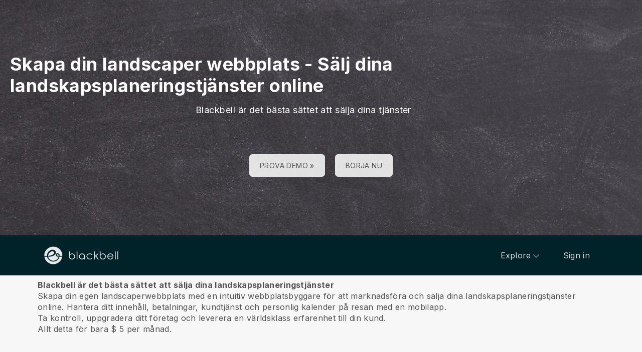

--- FILE ---
content_type: text/html; charset=utf-8
request_url: https://www.blackbell.com/sv/create-landscaping-service-business-website
body_size: 52226
content:
<!DOCTYPE html>
<html  lang="sv">
  <head>
    <meta charset="utf-8">
    <meta http-equiv="X-UA-Compatible" content="IE=edge">
    <meta name="viewport" content="width=device-width, initial-scale=1, user-scalable=no, maximum-scale=1, minimum-scale=1, shrink-to-fit=no">

    
<meta name="hc/config/environment" content="%7B%22modulePrefix%22%3A%22hc%22%2C%22podModulePrefix%22%3A%22hc%2Fmodules%22%2C%22environment%22%3A%22production%22%2C%22rootURL%22%3A%22%2F%22%2C%22locationType%22%3A%22auto%22%2C%22historySupportMiddleware%22%3Atrue%2C%22exportApplicationGlobal%22%3Atrue%2C%22rootDomain%22%3A%22blackbell.com%22%2C%22inspectletToken%22%3A%22311608361%22%2C%22cloudinary%22%3A%7B%22cloud_name%22%3A%22blackbell%22%2C%22secure%22%3Atrue%2C%22secure_distribution%22%3A%22d2snvnzirxtkg3.cloudfront.net%22%7D%2C%22pexels%22%3A%7B%22key%22%3A%22563492ad6f91700001000001bfb1c7309d4c40b588f6cedcf4f1c2f7%22%7D%2C%22moment%22%3A%7B%22includeTimezone%22%3A%22all%22%2C%22includeLocales%22%3A%5B%22en%22%2C%22fr%22%5D%7D%2C%22EmberENV%22%3A%7B%22FEATURES%22%3A%7B%7D%2C%22environment%22%3A%22production%22%2C%22ENABLE_DS_FILTER%22%3Atrue%2C%22LOG_CORDOVA_CALLS%22%3Afalse%2C%22API%22%3A%22%2Fapi%2Fuserapp%22%2C%22ASSETS_HOST%22%3A%22https%3A%2F%2Fd3nbcimkkva5qh.cloudfront.net%2F%22%2C%22GOOGLE_ANALYTICS_ID%22%3A%22UA-53202926-1%22%2C%22FAYE_ENDPOINT%22%3A%22https%3A%2F%2Fhc-chat.herokuapp.com%2F%22%2C%22MAPBOX_TOKEN%22%3A%22pk.eyJ1IjoiaG90ZWxjbG91ZCIsImEiOiJVNnB1R0pvIn0.KuXKsggQIMrDDVQjZHYAkg%22%2C%22_APPLICATION_TEMPLATE_WRAPPER%22%3Afalse%2C%22_DEFAULT_ASYNC_OBSERVERS%22%3Atrue%2C%22_JQUERY_INTEGRATION%22%3Atrue%2C%22_TEMPLATE_ONLY_GLIMMER_COMPONENTS%22%3Atrue%7D%2C%22ember-cli-head%22%3A%7B%22suppressBrowserRender%22%3Atrue%7D%2C%22APP%22%3A%7B%22defaultProfileImage%22%3A%22http%3A%2F%2Fres.cloudinary.com%2Fhotelcloud-staging%2Fimage%2Fupload%2Fv1447931693%2Fuser-icon_wyboc9.png%22%2C%22name%22%3A%22hc%22%2C%22version%22%3A%220.0.0%2B5e16d297%22%7D%2C%22ember-simple-auth%22%3A%7B%22crossOriginWhitelist%22%3A%5B%22*%22%5D%2C%22authenticationRoute%22%3A%22index%22%7D%2C%22fastboot%22%3A%7B%22hostWhitelist%22%3A%5B%7B%7D%2C%7B%7D%5D%7D%2C%22i18n%22%3A%7B%22defaultLocale%22%3A%22en%22%7D%2C%22ember-toastr%22%3A%7B%22injectAs%22%3A%22notify%22%7D%2C%22emblemOptions%22%3A%7B%22blueprints%22%3Afalse%7D%2C%22stripe%22%3A%7B%22publishableKey%22%3A%22pk_live_2to3Rl9GoidkP21dzeZ2mpt6%22%7D%2C%22g-map%22%3A%7B%22libraries%22%3A%5B%22places%22%2C%22geometry%22%5D%2C%22key%22%3A%22AIzaSyDTuGVVanPa6QmNEY3XpHlD7Sbk-qR4nsM%22%7D%2C%22googleFonts%22%3A%7B%22key%22%3A%22AIzaSyBezf573RwHZ3Y5V9AExg5b1UER5XGRxnE%22%7D%2C%22contentSecurityPolicy%22%3A%7B%22default-src%22%3A%22'none'%22%2C%22script-src%22%3A%22'self'%20www.google-analytics.com%22%2C%22font-src%22%3A%22'self'%22%2C%22connect-src%22%3A%22'self'%20www.google-analytics.com%22%2C%22img-src%22%3A%22'self'%22%2C%22style-src%22%3A%22'self'%22%2C%22media-src%22%3A%22'self'%22%7D%2C%22ember-metrics%22%3A%7B%22includeAdapters%22%3A%5B%22google-analytics%22%5D%7D%2C%22sentry%22%3A%7B%22enabled%22%3Atrue%2C%22dsn%22%3A%22https%3A%2F%2Fee17821ca6074052825ff63497ee62ef%40sentry.io%2F1333356%22%2C%22currentEnv%22%3A%22production%22%2C%22blackbellEnv%22%3A%22%3Ablackbell%3A%20prod%22%7D%2C%22filestack%22%3A%7B%22FILESTACK_SECURITY%22%3A%7B%22policy%22%3A%22eyJleHBpcnkiOjI1MjQ1OTcyMDB9%22%2C%22signature%22%3A%22a0cda01f92656d04714695172cdb2933cf6ad680a735695aaec77c058bb832ff%22%7D%2C%22FILESTACK_API_KEY%22%3A%22AOkTzduVWS6i7t07cLER6z%22%7D%2C%22algolia%22%3A%7B%22APP_ID%22%3A%22GE3TFYKCRB%22%2C%22API_KEY%22%3A%2224180feb7613753fadbad63c78933bfd%22%2C%22indices%22%3A%7B%22PAGES%22%3A%22staff_pages_v2%22%2C%22SERVICES%22%3A%22staff_services%22%2C%22ORDERS%22%3A%22staff_service_requests%22%2C%22VISITORS%22%3A%22cms_visitors%22%2C%22PLANS%22%3A%22cms_plans%22%2C%22SUBSCRIPTIONS%22%3A%22cms_plan_subscriptions%22%2C%22RESPONSE_TEMPLATES%22%3A%22cms_response_templates%22%2C%22STAYS%22%3A%22cms_stays%22%7D%7D%2C%22canva%22%3A%7B%22API_KEY%22%3A%22QVFI4dojeZqfDeYM6F0v7w9G%22%7D%2C%22chatGPT%22%3A%7B%22API_KEY%22%3A%22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%22%7D%2C%22ember-modal-dialog%22%3A%7B%22hasEmberTether%22%3A%222.0.0%22%7D%7D" />
<!-- EMBER_CLI_FASTBOOT_TITLE --><script glmr="%cursor:0%"></script><!--%+b:7%-->  <meta name="ember-cli-head-start" content><!--%+b:8%--><!--%+b:9%--><!--%glmr%--><title> Skapa din landscaper webbplats - Sälj dina landskapsplaneringstjänster online </title><!--%glmr%--><!--%-b:9%-->

<meta name="description" content=" Skapa din egen landscaperwebbplats med en intuitiv webbplatsbyggare för att marknadsföra och sälja dina landskapsarkitektur tjänster online . Hantera ditt innehåll, betalningar, kundtjänst och personlig kalender på resan med en mobilapp. ">
<meta name="keywords" content=" online, företag, e-handel, skapa webbplats, app maker, webbplatsbyggare, freelancer, freelance, plattform, sälja, tjänster, skapa landskapsplanering webbplats , landscaper ">
<link rel="canonical" href="https://www.blackbell.com/sv/create-landscaping-service-business-website">

<link rel="apple-touch-icon" sizes="180x180" href="https://d2snvnzirxtkg3.cloudfront.net/blackbell/image/upload/c_crop,h_426,w_426,x_35,y_20/c_scale,h_150,r_max,w_150/v1519739171/permanent/jR3HYhnDQIyGi6RwVlVX_t4yg0d.png">
<link rel="icon" href="https://d2snvnzirxtkg3.cloudfront.net/blackbell/image/upload/c_crop,h_426,w_426,x_35,y_20/c_scale,h_150,r_max,w_150/v1519739171/permanent/jR3HYhnDQIyGi6RwVlVX_t4yg0d.png" sizes="32x32" type="image/png">
<link rel="icon" href="https://d2snvnzirxtkg3.cloudfront.net/blackbell/image/upload/c_crop,h_426,w_426,x_35,y_20/c_scale,h_150,r_max,w_150/v1519739171/permanent/jR3HYhnDQIyGi6RwVlVX_t4yg0d.png" sizes="16x16" type="image/png">
<link rel="shortcut icon" href="https://d2snvnzirxtkg3.cloudfront.net/blackbell/image/upload/c_crop,h_426,w_426,x_35,y_20/c_scale,h_150,r_max,w_150/v1519739171/permanent/jR3HYhnDQIyGi6RwVlVX_t4yg0d.ico">

<meta itemprop="name" content=" Skapa din landscaper webbplats - Sälj dina landskapsplaneringstjänster online ">
<meta itemprop="description" content=" Skapa din egen landscaperwebbplats med en intuitiv webbplatsbyggare för att marknadsföra och sälja dina landskapsarkitektur tjänster online . Hantera ditt innehåll, betalningar, kundtjänst och personlig kalender på resan med en mobilapp. ">
<meta itemprop="image" content="https://d2snvnzirxtkg3.cloudfront.net/blackbell/image/upload/c_crop,h_2474,w_4000,x_0,y_16/c_scale,w_768/f_jpg/v1555500999/permanent/zNcyaIcyScKncwsppE5y_bpo7ew_rax37t_daglie_rasx5d_m94duz_iufan9_gci6d2">

<meta name="twitter:title" content=" Skapa din landscaper webbplats - Sälj dina landskapsplaneringstjänster online ">
<meta name="twitter:description" content=" Skapa din egen landscaperwebbplats med en intuitiv webbplatsbyggare för att marknadsföra och sälja dina landskapsarkitektur tjänster online . Hantera ditt innehåll, betalningar, kundtjänst och personlig kalender på resan med en mobilapp. ">
<meta name="twitter:image:src" content="https://d2snvnzirxtkg3.cloudfront.net/blackbell/image/upload/c_crop,h_2474,w_4000,x_0,y_16/c_scale,w_768/f_jpg/v1555500999/permanent/zNcyaIcyScKncwsppE5y_bpo7ew_rax37t_daglie_rasx5d_m94duz_iufan9_gci6d2">

<meta property="og:title" content=" Skapa din landscaper webbplats - Sälj dina landskapsplaneringstjänster online ">
<meta property="og:type" content="website">
<meta property="og:url" content="https://www.blackbell.com/sv/create-landscaping-service-business-website">
<meta property="og:image" content="https://d2snvnzirxtkg3.cloudfront.net/blackbell/image/upload/c_crop,h_2474,w_4000,x_0,y_16/c_scale,w_768/f_jpg/v1555500999/permanent/zNcyaIcyScKncwsppE5y_bpo7ew_rax37t_daglie_rasx5d_m94duz_iufan9_gci6d2">
<meta property="og:description" content=" Skapa din egen landscaperwebbplats med en intuitiv webbplatsbyggare för att marknadsföra och sälja dina landskapsarkitektur tjänster online . Hantera ditt innehåll, betalningar, kundtjänst och personlig kalender på resan med en mobilapp. ">
<meta property="og:site_name" content="Blackbell">

<!--%+b:9%--><!----><!--%-b:9%-->
<!--%+b:9%--><!----><!--%-b:9%-->
<meta name="robots" content="index, follow">

<!--%+b:9%--><!--%glmr%-->
        <style>
          :root {
            --primary-color: #18181b;
            --primary-darker: #B4CDE6;
            --primary-lighter: #3C2317;
          }
        </style>
      <!--%glmr%--><!--%-b:9%-->

<!--%+b:9%-->  <link integrity rel="stylesheet" href="https://d3nbcimkkva5qh.cloudfront.net/assets/vendor-5b7b8cfd9d6e3ea0963018a77b0eadfe.css">
  <link integrity rel="stylesheet" href="https://d3nbcimkkva5qh.cloudfront.net/assets/hc-1316908dce357952bc5f5e7d1fbd426b.css">
<!--%-b:9%-->
<!--%+b:9%--><!--%+b:10%-->    <style>
      .navbar, .header-hidden-padding { display: none; }

*,
::before,
::after {
  box-sizing: border-box;
  border-width: 0;
  border-style: solid;
  border-color: #D9E3EA;
}

body {
    font-family: Inter, sans-serif;
    height: auto;
}
/* Typography */
.website-header {
    background-color: #002329;
}
.h1{
  font-size: 2.5rem;
  font-weight: 800;
  line-height: 1.25;
  letter-spacing: -0.02em;
}

.h2{
  font-size: 2rem;
  font-weight: 800;
  line-height: 1.25;
  letter-spacing: -0.02em;
}

.h3{
  font-size: 2rem;
  font-weight: 700;
  line-height: 1.25;
}

.h4{
  font-size: 1.5rem;
  font-weight: 700;
  line-height: 1.375;
  letter-spacing: -0.01em;
}
.shown .mobile-nav {
    display: block !important;
}

@media (min-width: 768px) {
  .h1{
    font-size: 3.25rem;
  }

  .h2{
    font-size: 2.5rem;
  }
}
@media (max-width: 1024px) {
  .mobile-nav {
    display: none;
  }
  .html-editor__editor-preview .mobile-nav {
    display: block;
  }
}


/* content-footer-promo */
.content-footer-promo {
        --tw-bg-opacity: 1;
    background-color: #002329;
}

a.hc-footer-promo__link {
    color: grey;
}

/* Buttons */

.btn, 
.btn-sm{
  display: inline-flex;
  align-items: center;
  justify-content: center;
  border-radius: 0.125rem;
  border-width: 1px;
  border-color: transparent;
  font-weight: 500;
  line-height: 1.375;
  transition-property: color, background-color, border-color, fill, stroke, opacity, box-shadow, transform, filter, -webkit-text-decoration-color, -webkit-backdrop-filter;
  transition-property: color, background-color, border-color, text-decoration-color, fill, stroke, opacity, box-shadow, transform, filter, backdrop-filter;
  transition-property: color, background-color, border-color, text-decoration-color, fill, stroke, opacity, box-shadow, transform, filter, backdrop-filter, -webkit-text-decoration-color, -webkit-backdrop-filter;
  transition-duration: 150ms;
  transition-timing-function: cubic-bezier(0.4, 0, 0.2, 1);
}

.btn{
  padding-left: 2rem;
  padding-right: 2rem;
  padding-top: 0.75rem;
  padding-bottom: 0.75rem;
}

.btn-sm{
  padding-left: 1rem;
  padding-right: 1rem;
  padding-top: 0.5rem;
  padding-bottom: 0.5rem;
}
.btn-md {
  padding-top: 0.75rem;
  padding-bottom: 0.75rem;
}

/* link */
a {
    color: inherit;
    text-decoration: inherit;
}

.border-b {
    border-bottom: 1px solid #ccc;
}

/* Switch element */

.form-switch{
  position: relative;
  -webkit-user-select: none;
     -moz-user-select: none;
      -ms-user-select: none;
          user-select: none;
  width: 60px;
}

.form-switch label{
  display: block;
  height: 2rem;
  cursor: pointer;
  overflow: hidden;
  border-radius: 9999px;
}

.form-switch label>span:first-child{
  position: absolute;
  display: block;
  border-radius: 9999px;
  width: 28px;
  height: 28px;
  top: 2px;
  left: 2px;
  right: 50%;
  transition: all .15s ease-out;
}

.switch-is-toggle .form-switch input+label{
  --tw-bg-opacity: 1;
  background-color: rgb(93 93 255 / var(--tw-bg-opacity));
}

.switch-is-toggle .form-switch input+label>span:first-child {
  left: 30px;
}

.form-input:focus, 
.form-textarea:focus, 
.form-multiselect:focus, 
.form-select:focus, 
.form-checkbox:focus, 
.form-radio:focus{
  --tw-ring-offset-shadow: var(--tw-ring-inset) 0 0 0 var(--tw-ring-offset-width) var(--tw-ring-offset-color);
  --tw-ring-shadow: var(--tw-ring-inset) 0 0 0 calc(0px + var(--tw-ring-offset-width)) var(--tw-ring-color);
  box-shadow: var(--tw-ring-offset-shadow), var(--tw-ring-shadow), var(--tw-shadow, 0 0 #0000);
}

/* flex */
.grow {
    flex-grow: 1;
}

.palette-defaultpalette a, .palette-defaultpalette a:active, .palette-defaultpalette a:focus, .palette-defaultpalette a:hover, .palette-defaultpalette h2, a, a:active, a:focus, a:hover, h2 {
    color: inherit;
}

/* padding */
.pb-3\/4{
  padding-bottom: 75%;
}

.bg-gray-900 {
    --tw-bg-opacity: 1;
    background-color: rgba(24,24,27,var(--tw-bg-opacity));
}

.t-img {
    width: 48px;
    height: 48px;
}


/* pricing-switch */
.js-pricing-switch-1.switch-is-init .price-value {
    display: inline-block !important;
    padding-left: 10px;
    padding-right: 10px;
    opacity: 0;
	animation-delay: 1.5s;
	animation-duration: 0;
	animation-name: fadein;
	animation-fill-mode: forwards;
	animation-timing-function: linear;
}
.js-pricing-switch-1.switch-is-toggle .price-value__2 {
    display: inline-block !important;
}
.js-pricing-switch-1.switch-is-toggle .price-value__1 {
    display: none !important;
}
.js-pricing-switch-1:not(.switch-is-toggle) .price-value__2 {
    display: none !important;
}
.js-pricing-switch-1:not(.switch-is-toggle) .price-value__1 {
    display: inline-block !important;
}
@keyframes fadein {
    0%   { opacity: 0; }
    100% { opacity: 1; }
}
/* pricing-switch */

/* worldmap */
            .worldmap-1 {
                top: 22%;
                left: 52%;
                width: 32px;
                height: 32px;
            }

            .worldmap-2 {
                top: 50%;
                left: 58%;
                width: 48px;
                height: 48px;
            }

            .worldmap-3 {
                top: 8.5%;
                left: 70.5%;
                width: 56px;
                height: 56px;
            }

            .worldmap-4 {
                top: 34%;
                left: 76.5%;
                width: 72px;
                height: 72px;
            }

            .worldmap-5 {
                top: 29.5%;
                left: 8.5%;
                width: 48px;
                height: 48px;
            }

            .worldmap-6 {
                top: 56%;
                left: 19%;
                width: 56px;
                height: 56px;
            }

            .worldmap-7 {
                top: 20%;
                left: 24.5%;
                width: 64px;
                height: 64px;
            }

            .worldmap-8 {
                top: 39%;
                left: 43%;
                width: 40px;
                height: 40px;
            }
            
            /* t-tab */
.t-tab .tab-img {
    width: 56px;
    height: 56px;
}

.t-tab .tab-btn.active span {
    background-color: rgb(217 227 234 / 1);
}



.wizard h1.font-30.mb-2.pt-20 {
    color: #333;
}

.wizard .hc-service-page__description {
    color: #333;
}

.wizard__item {
 color: #333;
}

.paddingtopjust10 {
padding-top: 20px;
}

.nosvg svg {
display: none;
}


.noimageinblock .zen-article__img {
display: none;
}


.apple-row__item-violet-light .apple-row__item-icon span, .apple-row__item-violet-light .apple-row__item-icon span:before, .apple-row__item-violet-light .apple-row__item-icon svg, .apple-row__item-violet-light .apple-row__item-icon svg:before {
    fill: #1d1d1f;
    color: #1d1d1f;
}
    </style>
<!--%-b:10%-->
<!--%+b:10%--><!----><!--%-b:10%-->
<!--%+b:10%-->    <!--%+b:11%--><!--%glmr%--><script>

window.addEventListener('DOMContentLoaded', () => {
    // /switch
     window.onBlackBellAPiReady = (app) => {
        app.on('transition', () => {
            const body = document.querySelector('body');
            const defClass = 'palette-defaultpalette';
            const tabs = document.querySelectorAll('.tab-btn')
            const tabContents = document.querySelectorAll('.tab-content')
            const navOpen = document.querySelector('.nav-open') 
            const mobileNav = document.querySelector('.mobile-nav-wrap')
            
            setTimeout(()=>{
                body.classList.remove(defClass);
                    console.log(tabContents[0]);
                if (tabContents[0]) {
                    setTimeout(()=>{
                        tabContents.forEach(tabContent => {
                            tabContent.style.display = 'none';
                        })
                        tabContents[0].style.display = 'block';
                    },500)
                    
                    tabs.forEach((tab, index) => {
                      tab.addEventListener('click', () => {
                        const target = tabContents[index]
                        tabContents.forEach(tabContent => {
                            tabContent.classList.remove('active')
                            tabContent.style.display = 'none';
                        })
                        tabs.forEach(tab => {
                            tab.classList.remove('active')
                        })
                        tab.classList.add('active')
                        target.classList.add('active')
                        target.style.display = 'block';
                      })
                    })
                }
                
                
                if (navOpen) {
                    console.log(navOpen);
                    navOpen.addEventListener('click', () => {
                       mobileNav.classList.toggle('shown')
                    })
                }
                toggleClassFunc('.js-form-switch-1', '.js-pricing-switch-1');
            },1000)
            
            
        })
    }

});
    //switch
    let toggleClassFunc = function(trigger, parent) {
        const formSwitchBtn = document.querySelector(trigger);
        const parentSwitch = document.querySelector(parent);
        const classNameSwitch = 'switch-is-toggle';
        const classNameSwitchInit = 'switch-is-init';
        if (parentSwitch) {
            setTimeout(() => {
                parentSwitch.classList.remove(classNameSwitchInit);
            }, 500);
        }
        
        if (formSwitchBtn) {
            formSwitchBtn.addEventListener('click', function() {
                this.closest(parent).classList.toggle(classNameSwitch);
            });
        }
    }




</script>


<script type="text/javascript">
    var clicky_site_ids = clicky_site_ids || [];
    clicky_site_ids.push(101103983);
    (function() {
        var s = document.createElement('script');
        s.type = 'text/javascript';
        s.async = true;
        s.src = '//static.getclicky.com/js';
        (document.getElementsByTagName('head')[0] || document.getElementsByTagName('body')[0]).appendChild(s);
    })();
</script>


<script>function initApollo(){var n=Math.random().toString(36).substring(7),o=document.createElement("script");
o.src="https://assets.apollo.io/micro/website-tracker/tracker.iife.js?nocache="+n,o.async=!0,o.defer=!0,
o.onload=function(){window.trackingFunctions.onLoad({appId:"6943d4839ebc7a000d9328ff"})},
document.head.appendChild(o)}initApollo();</script><!--%glmr%--><!--%-b:11%-->
<!--%-b:10%-->
<!--%+b:10%--><!----><!--%-b:10%-->
<!--%+b:10%-->    <link rel="stylesheet" href="https://fonts.googleapis.com/css?family=Open Sans|Source Sans Pro|Inter|Montserrat|Lato|Raleway|Inconsolata|Plus Jakarta Sans|Poppins|Fjalla One|Noto Sans SC|Satisfy|Quicksand|Space Mono|Roboto">
<!--%-b:10%-->
<!--%+b:10%--><!----><!--%-b:10%--><!--%-b:9%--><meta name="theme-color" content="#18181b"><!--%-b:8%--><meta name="ember-cli-head-end" content>
<!--%-b:7%--><style id="__twind">.space-x-4&gt;:not([hidden])~:not([hidden]){--tw-space-x-reverse:0;margin-right:calc(1rem * var(--tw-space-x-reverse));margin-left:1rem;margin-left:calc(1rem * calc(1 - var(--tw-space-x-reverse)))}.transition{transition-property:background-color,border-color,color,fill,stroke,opacity,box-shadow,transform,filter,backdrop-filter;transition-timing-function:cubic-bezier(0.4,0,0.2,1);transition-duration:150ms}.text-gray-300{--tw-text-opacity:1;color:#d4d4d8;color:rgba(212,212,216,var(--tw-text-opacity))}.text-gray-500{--tw-text-opacity:1;color:#71717a;color:rgba(113,113,122,var(--tw-text-opacity))}.text-gray-400{--tw-text-opacity:1;color:#a1a1aa;color:rgba(161,161,170,var(--tw-text-opacity))}.mx-auto{margin-left:auto;margin-right:auto}.px-4{padding-left:1rem;padding-right:1rem}.py-2{padding-bottom:0.5rem;padding-top:0.5rem}.bg-gray-800{--tw-bg-opacity:1;background-color:#27272a;background-color:rgba(39,39,42,var(--tw-bg-opacity))}.text-sm{font-size:0.875rem;line-height:1.25rem}.py-3{padding-bottom:0.75rem;padding-top:0.75rem}.absolute{position:absolute}.w-full{width:100%}.flex{display:flex}.h-20{height:5rem}.block{display:block}.w-\[150px\]{width:150px}.relative{position:relative}.w-3{width:0.75rem}.h-3{height:0.75rem}.fill-current{fill:currentColor}.w-40{width:10rem}.gap-4{grid-gap:1rem;gap:1rem}.z-30{z-index:30}.max-w-6xl{max-width:72rem}.items-center{align-items:center}.justify-between{justify-content:space-between}.mr-4{margin-right:1rem}.pr-2{padding-right:0.5rem}.justify-end{justify-content:flex-end}.flex-wrap{flex-wrap:wrap}.ml-1{margin-left:0.25rem}.top-full{top:100%}.right-0{right:0px}.flex-col{-webkit-flex-direction:column;flex-direction:column}.max-w-\[36rem\]{max-width:36rem}.rounded-sm{border-radius:0.125rem}.hover\:text-gray-200:hover{--tw-text-opacity:1;color:#e4e4e7;color:rgba(228,228,231,var(--tw-text-opacity))}.hover\:text-purple-600:hover{--tw-text-opacity:1;color:#9333ea;color:rgba(147,51,234,var(--tw-text-opacity))}@media (min-width:640px){.sm\:px-6{padding-left:1.5rem;padding-right:1.5rem}}</style>
<script type="text/javascript" src="//maps.googleapis.com/maps/api/js?key=AIzaSyDTuGVVanPa6QmNEY3XpHlD7Sbk-qR4nsM&libraries=places%2Cgeometry"></script>

    <link rel="manifest" id="manifest-placeholder">
    <link rel="mask-icon" href="https://d3nbcimkkva5qh.cloudfront.net/assets/images/favicon/safari-pinned-tab-ea68742acd2abddbffaf0574e7e435c7.svg" color="#5bbad5">
    <meta name="msapplication-config" content="/assets/images/favicon/browserconfig.xml">

    <script src="https://js.stripe.com/v3/"></script>

    
  </head>
  <body  class="palette-defaultpalette mac-os-app">
    <script type="x/boundary" id="fastboot-body-start"></script><!--%+b:0%--><!--%+b:1%--><!--%+b:2%--><!--%+b:3%--><!--%+b:4%--><!--%+b:5%--><!--%+b:6%--><!--% %--><!--%-b:6%-->
<!--%-b:5%-->
<!--%+b:5%--><!--%+b:6%--><!----><!--%-b:6%--><!--%-b:5%-->

<!--%+b:5%--><!--%+b:6%-->  <div class="app-view media-desktop media-jumbo  ">
    <div id="container" class="app-container
        
        
        
        ">
<!--%+b:7%--><!--%+b:8%--><!----><!--%-b:8%--><!--%-b:7%-->
<!--%+b:7%--><!----><!--%-b:7%-->
<!--%+b:7%-->        <!--%+b:8%--><div id="ember14521599" class="navbar hide-on-scroll navbar--scrolled ember-view"><div class="bb-container-fluid">
  <div class="page-section page-section--no-padding">
    <div class="row">
<!--%+b:9%--><!----><!--%-b:9%-->
<!--%+b:9%--><!--%+b:10%-->          <button class="navbar__nav-action navbar__nav-action--button navbar__nav-action--menu-btn">
            <div class="navbar__sidemenu-menu-anchor">
              <span class="navbar__hamburger"></span>
<!--%+b:11%--><!----><!--%-b:11%-->            </div>
          </button>
<!--%-b:10%-->
<!--%+b:10%-->          <!--%+b:11%--><!--%+b:12%--><a href="/sv" id="ember14521602" class="ember-view circle-logo"><!--%+b:13%-->
  <!--%|%-->
            <!--%+b:14%--><picture data-cid="v1549197754/permanent/HeW0CibZTCyncWHV24yq_oamgwa">
<!--%+b:15%--><!--%+b:16%--><!----><!--%-b:16%-->
<!--%+b:16%--><!----><!--%-b:16%-->
<!--%+b:16%-->      <source srcset="https://d2snvnzirxtkg3.cloudfront.net/blackbell/image/upload/c_crop,h_320,w_1300,x_0,y_0/c_scale,h_40/v1549197754/permanent/HeW0CibZTCyncWHV24yq_oamgwa.webp" data-type="big" media="(min-width: 992px)" type="image/webp">

      <source srcset="https://d2snvnzirxtkg3.cloudfront.net/blackbell/image/upload/c_crop,h_320,w_1300,x_0,y_0/c_scale,h_40/f_png/v1549197754/permanent/HeW0CibZTCyncWHV24yq_oamgwa.png" data-type="big" media="(min-width: 992px)" type="image/png">
<!--%-b:16%-->
    <source srcset="https://d2snvnzirxtkg3.cloudfront.net/blackbell/image/upload/c_crop,h_320,w_1300,x_0,y_0/c_scale,h_40/v1549197754/permanent/HeW0CibZTCyncWHV24yq_oamgwa.webp" data-type="default" type="image/webp">

    <source srcset="https://d2snvnzirxtkg3.cloudfront.net/blackbell/image/upload/c_crop,h_320,w_1300,x_0,y_0/c_scale,h_40/f_png/v1549197754/permanent/HeW0CibZTCyncWHV24yq_oamgwa.png" data-type="default" type="image/png">
<!--%-b:15%-->
  <img src="https://d2snvnzirxtkg3.cloudfront.net/blackbell/image/upload/c_crop,h_320,w_1300,x_0,y_0/c_scale,h_40/f_png/v1549197754/permanent/HeW0CibZTCyncWHV24yq_oamgwa.png" loading="lazy" class="cloudinary-img img-cover ">

  <!--%|%-->

<!--%+b:15%--><!----><!--%-b:15%--></picture>
<!--%-b:14%-->
          <!--%|%-->
<!--%-b:13%--></a><!--%-b:12%-->
<!--%-b:11%-->
<!--%-b:10%--><!--%-b:9%-->
      <div class="navbar__menu-right-side">
<!--%+b:9%--><!--%+b:10%--><!--%+b:11%--><!--%+b:12%--><!--%+b:13%--><!--%+b:14%--><!--%+b:15%--><!--%+b:16%--><!--%+b:17%--><!--%+b:18%-->            <!--%+b:19%--><div id="ember14521603" class="dropdown dropdown--language ember-view"><div class="dropdown__container">
  <div class="dropdown__nav-action ">
    <span class="dropdown__text dropdown__text--flex">
      <span class="capitalize">
        <!--%+b:20%-->sv<!--%-b:20%-->
      </span>
    </span>
  </div>
</div>
</div><!--%-b:19%-->
<!--%-b:18%--><!--%-b:17%--><!--%-b:16%--><!--%-b:15%--><!--%-b:14%--><!--%-b:13%--><!--%-b:12%--><!--%-b:11%--><!--%+b:11%--><!--%+b:12%--><!--%+b:13%--><!--%+b:14%--><!--%+b:15%--><!--%+b:16%--><!--%+b:17%--><!--%+b:18%--><!--%+b:19%--><!--%+b:20%--><!--%+b:21%--><!--%+b:22%--><!--%+b:23%--><!--%+b:24%--><!--%+b:25%--><!--%+b:26%--><!--%+b:27%--><!--%+b:28%-->              <!--%+b:29%--><div id="ember14521605" class="hc-userapp-menu dropdown dropdown--language ember-view"><!--%+b:30%-->  <div class="dropdown__container ">
    <div class="dropdown__nav-action ">
      <span class="dropdown__text dropdown__text--flex">
        <span>
          <!--%+b:31%--><!--%glmr%-->Products<!--%glmr%--><!--%-b:31%-->
        </span>
      </span>
    </div>

    <ul class="dropdown__language-menu ">
<!--%+b:31%--><!--%+b:32%--><!--%+b:33%-->        <li class="dropdown__item">
          <!--%+b:34%--><span id="ember14521607" class="dropdown__text ember-view"><!--%+b:35%-->  <!--%+b:36%--><a href="/sv/page/90247" id="ember14521608" class="ember-view"><!--%+b:37%-->
    <!--%|%-->
            <!--%+b:38%--><!--%glmr%-->SchedulePro - the optimal solution for SMBs offering services.<!--%glmr%--><!--%-b:38%-->
          <!--%|%-->
  <!--%-b:37%--></a><!--%-b:36%-->
<!--%-b:35%--></span><!--%-b:34%-->
        </li>
<!--%-b:33%--><!--%+b:33%-->        <li class="dropdown__item">
          <!--%+b:34%--><span id="ember14521609" class="dropdown__text ember-view"><!--%+b:35%-->  <!--%+b:36%--><a href="/sv/page/100225" id="ember14521610" class="ember-view"><!--%+b:37%-->
    <!--%|%-->
            <!--%+b:38%--><!--%glmr%-->ServicesHub - Service Marketplaces Builder<!--%glmr%--><!--%-b:38%-->
          <!--%|%-->
  <!--%-b:37%--></a><!--%-b:36%-->
<!--%-b:35%--></span><!--%-b:34%-->
        </li>
<!--%-b:33%--><!--%+b:33%-->        <li class="dropdown__item">
          <!--%+b:34%--><span id="ember14521611" class="dropdown__text ember-view"><!--%+b:35%-->  <!--%+b:36%--><a href="/sv/page/90313" id="ember14521612" class="ember-view"><!--%+b:37%-->
    <!--%|%-->
            <!--%+b:38%--><!--%glmr%-->AgencyLink - Link SMBs to the digital world<!--%glmr%--><!--%-b:38%-->
          <!--%|%-->
  <!--%-b:37%--></a><!--%-b:36%-->
<!--%-b:35%--></span><!--%-b:34%-->
        </li>
<!--%-b:33%--><!--%-b:32%--><!--%-b:31%-->    </ul>
  </div>
<!--%-b:30%--></div><!--%-b:29%-->
<!--%-b:28%-->          <!--%-b:27%--><!--%-b:26%--><!--%-b:25%--><!--%-b:24%--><!--%-b:23%--><!--%-b:22%--><!--%-b:21%--><!--%-b:20%--><!--%-b:19%--><!--%-b:18%--><!--%-b:17%--><!--%-b:16%--><!--%-b:15%--><!--%-b:14%--><!--%-b:13%--><!--%-b:12%--><!--%-b:11%--><!--%+b:11%--><!--%+b:12%--><!--%+b:13%--><!--%+b:14%--><!--%+b:15%--><!--%+b:16%--><!--%+b:17%--><!--%+b:18%--><!--%+b:19%--><!--%+b:20%--><!--%+b:21%--><!--%+b:22%--><!--%+b:23%--><!--%+b:24%--><!--%+b:25%--><!--%+b:26%--><!--%+b:27%--><!--%+b:28%-->              <!--%+b:29%--><div id="ember14521613" class="hc-userapp-menu ember-view"><!--%+b:30%-->  <!--%+b:31%--><div id="ember14521614" class="ember-view"><!--%+b:32%-->  <!--%+b:33%--><a href="/sv/page/90253" id="ember14521615" class="navbar__nav-action navbar__nav-action--link ember-view"><!--%+b:34%-->
    <!--%|%-->
    <!--%+b:35%--><!--%glmr%-->Prissättning<!--%glmr%--><!--%-b:35%-->
  <!--%|%-->
  <!--%-b:34%--></a><!--%-b:33%-->
<!--%-b:32%--></div><!--%-b:31%-->
<!--%-b:30%--></div><!--%-b:29%-->
<!--%-b:28%-->          <!--%-b:27%--><!--%-b:26%--><!--%-b:25%--><!--%-b:24%--><!--%-b:23%--><!--%-b:22%--><!--%-b:21%--><!--%-b:20%--><!--%-b:19%--><!--%-b:18%--><!--%-b:17%--><!--%-b:16%--><!--%-b:15%--><!--%-b:14%--><!--%-b:13%--><!--%-b:12%--><!--%-b:11%--><!--%+b:11%--><!--%+b:12%--><!--%+b:13%--><!--%+b:14%--><!--%+b:15%--><!--%+b:16%--><!--%+b:17%--><!--%+b:18%--><!--%+b:19%--><!--%+b:20%--><!--%+b:21%--><!--%+b:22%--><!--%+b:23%--><!--%+b:24%--><!--%+b:25%--><!--%+b:26%--><!--%+b:27%--><!--%+b:28%-->              <!--%+b:29%--><div id="ember14521616" class="hc-userapp-menu ember-view"><!--%+b:30%-->  <!--%+b:31%--><div id="ember14521617" class="ember-view"><!--%+b:32%-->  <!--%+b:33%--><a href="/sv/page/62997" id="ember14521618" class="navbar__nav-action navbar__nav-action--link ember-view"><!--%+b:34%-->
    <!--%|%-->
    <!--%+b:35%--><!--%glmr%-->Log in<!--%glmr%--><!--%-b:35%-->
  <!--%|%-->
  <!--%-b:34%--></a><!--%-b:33%-->
<!--%-b:32%--></div><!--%-b:31%-->
<!--%-b:30%--></div><!--%-b:29%-->
<!--%-b:28%-->          <!--%-b:27%--><!--%-b:26%--><!--%-b:25%--><!--%-b:24%--><!--%-b:23%--><!--%-b:22%--><!--%-b:21%--><!--%-b:20%--><!--%-b:19%--><!--%-b:18%--><!--%-b:17%--><!--%-b:16%--><!--%-b:15%--><!--%-b:14%--><!--%-b:13%--><!--%-b:12%--><!--%-b:11%--><!--%+b:11%--><!--%+b:12%--><!--%+b:13%--><!--%+b:14%--><!--%+b:15%--><!--%+b:16%--><!--%+b:17%--><!--%+b:18%--><!--%+b:19%--><!--%+b:20%--><!--%+b:21%--><!--%+b:22%--><!--%+b:23%--><!--%+b:24%--><!--%+b:25%--><!--%+b:26%--><!--%+b:27%--><!--%+b:28%-->              <!--%+b:29%--><div id="ember14521619" class="hc-userapp-menu ember-view"><!--%+b:30%-->  <!--%+b:31%--><div id="ember14521620" class="ember-view"><!--%+b:32%-->  <!--%+b:33%--><a href="/sv/page/62997" id="ember14521621" class="navbar__nav-action navbar__nav-action--link navbar__nav-action--bordered ember-view"><!--%+b:34%-->
    <!--%|%-->
    <!--%+b:35%--><!--%glmr%-->Start free trial<!--%glmr%--><!--%-b:35%-->
  <!--%|%-->
  <!--%-b:34%--></a><!--%-b:33%-->
<!--%-b:32%--></div><!--%-b:31%-->
<!--%-b:30%--></div><!--%-b:29%-->
<!--%-b:28%-->          <!--%-b:27%--><!--%-b:26%--><!--%-b:25%--><!--%-b:24%--><!--%-b:23%--><!--%-b:22%--><!--%-b:21%--><!--%-b:20%--><!--%-b:19%--><!--%-b:18%--><!--%-b:17%--><!--%-b:16%--><!--%-b:15%--><!--%-b:14%--><!--%-b:13%--><!--%-b:12%--><!--%-b:11%--><!--%-b:10%--><!--%-b:9%--><!--%+b:9%-->          <div class="hc-userapp-menu">
            <a class="navbar__nav-action navbar__nav-action--link">
              <span>...</span>
            </a>
          </div>
<!--%-b:9%-->      </div>
    </div>
  </div>
</div>
</div><!--%-b:8%-->
<!--%-b:7%-->
      <div class="app
          
          
          ">
        <!--%+b:7%--><!--%+b:8%--><!--%+b:9%--><!--%+b:10%--><!--%+b:11%-->  <!--%+b:12%--><div class="flex flex-col h-full custom-font" style="--family: Inter;">
<!--%+b:13%--><!--%+b:14%-->      <!--%+b:15%--><!--%+b:16%--><!----><!--%-b:16%--><!--%-b:15%-->
<!--%+b:15%--><!--%+b:16%--><!--%+b:17%-->              <!--%+b:18%--><!--%+b:19%--><header class="header header--custom header-page-  hc-be-overlayable">
<!--%+b:20%-->    <!--%+b:21%--><div id="ember14521623" class="ember-view"><!--%+b:22%--><!--%+b:23%--><!--%+b:24%--><!--%+b:25%--><!----><!--%-b:25%--><!--%-b:24%--><!--%-b:23%--><!--%-b:22%--></div><!--%-b:21%-->
<!--%-b:20%-->
  <div class="header__content">
    <div class="header__background">
      <!--%+b:20%--><!--%+b:21%--><!--%+b:22%-->    <!--%+b:23%--><!--%+b:24%-->  <!--%|%-->
      <!--%+b:25%--><picture data-cid="v1555500999/permanent/zNcyaIcyScKncwsppE5y_bpo7ew_rax37t_daglie_rasx5d_m94duz_iufan9_gci6d2" class=" filter-overlay-gray">
<!--%+b:26%--><!--%+b:27%-->      <source srcset="https://d2snvnzirxtkg3.cloudfront.net/blackbell/image/upload/c_crop,h_2667,w_2286,x_1086,y_0/c_scale,w_375/v1555500999/permanent/zNcyaIcyScKncwsppE5y_bpo7ew_rax37t_daglie_rasx5d_m94duz_iufan9_gci6d2.webp" data-type="small" media="(max-width: 576px)" type="image/webp">

      <source srcset="https://d2snvnzirxtkg3.cloudfront.net/blackbell/image/upload/c_crop,h_2667,w_2286,x_1086,y_0/c_scale,w_375/f_png/v1555500999/permanent/zNcyaIcyScKncwsppE5y_bpo7ew_rax37t_daglie_rasx5d_m94duz_iufan9_gci6d2.png" data-type="small" media="(max-width: 576px)" type="image/png">
<!--%-b:27%-->
<!--%+b:27%-->      <source srcset="https://d2snvnzirxtkg3.cloudfront.net/blackbell/image/upload/c_crop,h_2474,w_4000,x_0,y_16/c_scale,w_768/v1555500999/permanent/zNcyaIcyScKncwsppE5y_bpo7ew_rax37t_daglie_rasx5d_m94duz_iufan9_gci6d2.webp" data-type="medium" media="(min-width: 576px) and (max-width: 992px)" type="image/webp">

      <source srcset="https://d2snvnzirxtkg3.cloudfront.net/blackbell/image/upload/c_crop,h_2474,w_4000,x_0,y_16/c_scale,w_768/f_png/v1555500999/permanent/zNcyaIcyScKncwsppE5y_bpo7ew_rax37t_daglie_rasx5d_m94duz_iufan9_gci6d2.png" data-type="medium" media="(min-width: 576px) and (max-width: 992px)" type="image/png">
<!--%-b:27%-->
<!--%+b:27%-->      <source srcset="https://d2snvnzirxtkg3.cloudfront.net/blackbell/image/upload/c_crop,h_1000,w_4000,x_0,y_172/c_scale,w_1500/v1555500999/permanent/zNcyaIcyScKncwsppE5y_bpo7ew_rax37t_daglie_rasx5d_m94duz_iufan9_gci6d2.webp" data-type="big" media="(min-width: 992px)" type="image/webp">

      <source srcset="https://d2snvnzirxtkg3.cloudfront.net/blackbell/image/upload/c_crop,h_1000,w_4000,x_0,y_172/c_scale,w_1500/f_png/v1555500999/permanent/zNcyaIcyScKncwsppE5y_bpo7ew_rax37t_daglie_rasx5d_m94duz_iufan9_gci6d2.png" data-type="big" media="(min-width: 992px)" type="image/png">
<!--%-b:27%-->
    <source srcset="https://d2snvnzirxtkg3.cloudfront.net/blackbell/image/upload/c_crop,h_1000,w_4000,x_0,y_172/c_scale,w_1500/v1555500999/permanent/zNcyaIcyScKncwsppE5y_bpo7ew_rax37t_daglie_rasx5d_m94duz_iufan9_gci6d2.webp" data-type="default" type="image/webp">

    <source srcset="https://d2snvnzirxtkg3.cloudfront.net/blackbell/image/upload/c_crop,h_1000,w_4000,x_0,y_172/c_scale,w_1500/f_png/v1555500999/permanent/zNcyaIcyScKncwsppE5y_bpo7ew_rax37t_daglie_rasx5d_m94duz_iufan9_gci6d2.png" data-type="default" type="image/png">
<!--%-b:26%-->
  <img src="https://d2snvnzirxtkg3.cloudfront.net/blackbell/image/upload/c_crop,h_1000,w_4000,x_0,y_172/c_scale,w_1500/f_png/v1555500999/permanent/zNcyaIcyScKncwsppE5y_bpo7ew_rax37t_daglie_rasx5d_m94duz_iufan9_gci6d2.png" loading="lazy" class="cloudinary-img img-cover ">

  <!--%|%-->

<!--%+b:26%--><!----><!--%-b:26%--></picture>
<!--%-b:25%-->
    <!--%|%-->
<!--%-b:24%--><!--%-b:23%-->
<!--%-b:22%--><!--%-b:21%--><!--%-b:20%-->
    </div>

    <!--%|%-->
                <!--%+b:20%--><!--%+b:21%--><!----><!--%-b:21%--><!--%-b:20%-->
              <!--%|%-->

    <!--%+b:20%--><!--%+b:21%--><!--%+b:22%-->    <!--%+b:23%-->  <!--%+b:24%--><!--%+b:25%--><h1 id="ember14521624" class="ember-view page-text-block relative hc-headline header__title header__title--bold header__title--main-header header__title--quarter-bottom-margin">
    <!--%+b:26%--><!--%glmr%--><span class="div"> <span>Skapa din landscaper webbplats</span> - <span>Sälj dina landskapsplaneringstjänster online</span> </span><!--%glmr%--><!--%-b:26%-->
  </h1><!--%-b:25%--><!--%-b:24%-->
<!--%-b:23%-->
<!--%-b:22%--><!--%-b:21%-->
<!--%+b:21%--><!----><!--%-b:21%--><!--%-b:20%-->

    <!--%+b:20%--><!--%+b:21%--><!--%+b:22%-->    <!--%+b:23%-->  <!--%+b:24%--><!--%+b:25%--><div id="ember14521625" class="ember-view page-text-block relative header__subtitle header__subtitle--small header__subtitle--max-width">
    <!--%+b:26%--><!--%glmr%-->Blackbell är det bästa sättet att sälja dina tjänster<!--%glmr%--><!--%-b:26%-->
  </div><!--%-b:25%--><!--%-b:24%-->
<!--%-b:23%-->
<!--%-b:22%--><!--%-b:21%-->
<!--%+b:21%--><!----><!--%-b:21%--><!--%-b:20%-->

    <div class="relative flex flex-row justify-between items-center">
      <!--%+b:20%--><!--%+b:21%--><!--%+b:22%-->    <!--%+b:23%--><a href="/page/25797" target rel class="hc-button hc-button--header m-2">
  <!--%|%-->
<!--%+b:24%-->        <div class="flex flex-row justify-start align-items-center">
          <!--%+b:25%--><!--%+b:26%--><!--%+b:27%-->    <!--%+b:28%-->  <!--%+b:29%--><!--%+b:30%--><span id="ember14521626" class="ember-view page-text-block">
    <!--%+b:31%--><!--%glmr%-->Prova demo »<!--%glmr%--><!--%-b:31%-->
  </span><!--%-b:30%--><!--%-b:29%-->
<!--%-b:28%-->
<!--%-b:27%--><!--%-b:26%-->
<!--%+b:26%--><!----><!--%-b:26%--><!--%-b:25%-->

<!--%+b:25%--><!----><!--%-b:25%-->        </div>
<!--%-b:24%-->    <!--%|%-->
</a><!--%-b:23%-->
<!--%-b:22%--><!--%-b:21%--><!--%-b:20%-->

      <!--%+b:20%--><!--%+b:21%--><!--%+b:22%-->    <!--%+b:23%--><a href="/page/25797" target rel class="hc-button hc-button--header m-2">
  <!--%|%-->
<!--%+b:24%-->        <div class="flex flex-row justify-start align-items-center">
          <!--%+b:25%--><!--%+b:26%--><!--%+b:27%-->    <!--%+b:28%-->  <!--%+b:29%--><!--%+b:30%--><span id="ember14521627" class="ember-view page-text-block">
    <!--%+b:31%--><!--%glmr%-->Börja nu<!--%glmr%--><!--%-b:31%-->
  </span><!--%-b:30%--><!--%-b:29%-->
<!--%-b:28%-->
<!--%-b:27%--><!--%-b:26%-->
<!--%+b:26%--><!----><!--%-b:26%--><!--%-b:25%-->

<!--%+b:25%--><!----><!--%-b:25%-->        </div>
<!--%-b:24%-->    <!--%|%-->
</a><!--%-b:23%-->
<!--%-b:22%--><!--%-b:21%--><!--%-b:20%-->
    </div>
  </div>
</header>
<!--%-b:19%--><!--%-b:18%-->
<!--%-b:17%--><!--%-b:16%--><!--%-b:15%--><!--%-b:14%-->
    <!--%+b:14%--><div id="ember14521628" class="flex flex-col flex-1 ember-view"><main class=" flex flex-col flex-1">
<!--%+b:15%--><!--%+b:16%--><!--%+b:17%--><!--%+b:18%--><!--%+b:19%-->        <a href="#item606125" class="bookmark"></a>
<!--%-b:19%-->
      <div id="content-606125" class="section-wrapper edit-page-content  content-custom-html-block content-custom-html-block-606125">
<!--%+b:19%-->          <!--%+b:20%--><!--%+b:21%--><!--%+b:22%--><!--%+b:23%-->    <!--%+b:24%--><!--%+b:25%--><!--%+b:26%--><!--%glmr%--><style>#content-606125 .submenu > ul {
    display: none;
}
#content-606125 .submenu:hover > ul {
    display: block;
}
</style><!--%glmr%--><!--%-b:26%-->

<!--%+b:26%--><!--%+b:27%--><!--%+b:28%-->  <!--%+b:29%--><!--%+b:30%--><!--%+b:31%--><!--%+b:32%-->          <!--%+b:33%--><!--%+b:34%--><div id="ember14521629" class="ember-view absolute w-full z-30 website-header">
<!--%+b:35%--><!--%+b:36%--><!--%+b:37%-->              <!--%+b:38%--><!--%+b:39%--><!--%+b:40%--><!--%+b:41%-->          <!--%+b:42%--><!--%+b:43%--><div id="ember14521630" class="ember-view max-w-6xl mx-auto px-4 sm:px-6">
<!--%+b:44%--><!--%+b:45%--><!--%+b:46%-->              <!--%+b:47%--><!--%+b:48%--><!--%+b:49%--><!--%+b:50%-->          <!--%+b:51%--><!--%+b:52%--><div id="ember14521631" class="ember-view flex items-center justify-between h-20">
<!--%+b:53%--><!--%+b:54%--><!--%+b:55%-->              <!--%+b:56%--><!--%+b:57%--><!--%+b:58%--><!--%+b:59%-->          <!--%+b:60%--><!--%+b:61%--><div id="ember14521632" class="ember-view shrink-0 mr-4">
<!--%+b:62%--><!--%+b:63%--><!--%+b:64%-->              <!--%+b:65%--><!--%+b:66%--><!--%+b:67%--><!--%+b:68%--><!--%+b:69%--><!----><!--%-b:69%-->
<!--%+b:69%--><!--%+b:70%-->            <!--%+b:71%--><!--%+b:72%--><!--%+b:73%-->    <!--%+b:74%--><a href="/" target rel class="active pr-2 block">
  <!--%|%-->
<!--%+b:75%-->        <!--%|%-->
<!--%+b:76%--><!--%+b:77%--><!--%+b:78%-->                <!--%+b:79%--><!--%+b:80%--><!--%+b:81%--><!--%+b:82%-->          <!--%+b:83%--><!--%+b:84%--><span id="ember14521633" class="ember-view block w-[150px]">
<!--%+b:85%--><!--%+b:86%--><!--%+b:87%-->              <!--%+b:88%--><!--%+b:89%--><!--%+b:90%--><!--%+b:91%--><!--%+b:92%--><!----><!--%-b:92%-->
<!--%+b:92%--><!----><!--%-b:92%-->
<!--%+b:92%-->          <!--%+b:93%--><!--%+b:94%--><!--%+b:95%-->    <!--%+b:96%--><!--%+b:97%-->  <!--%|%-->
      <!--%+b:98%--><picture data-cid="v1675767254/permanent/HeW0CibZTCyncWHV24yq_oamgwa_g01c0o" style="--aspect-ratio: 4.0625;" class=" ">
<!--%+b:99%--><!--%+b:100%-->      <source srcset="https://d2snvnzirxtkg3.cloudfront.net/blackbell/image/upload/c_crop,h_320,w_1300,x_0,y_0/c_scale,w_900/v1675767254/permanent/HeW0CibZTCyncWHV24yq_oamgwa_g01c0o.webp" data-type="small" media="(max-width: 576px)" type="image/webp">

      <source srcset="https://d2snvnzirxtkg3.cloudfront.net/blackbell/image/upload/c_crop,h_320,w_1300,x_0,y_0/c_scale,w_900/f_png/v1675767254/permanent/HeW0CibZTCyncWHV24yq_oamgwa_g01c0o.png" data-type="small" media="(max-width: 576px)" type="image/png">
<!--%-b:100%-->
<!--%+b:100%-->      <source srcset="https://d2snvnzirxtkg3.cloudfront.net/blackbell/image/upload/c_crop,h_320,w_1300,x_0,y_0/c_scale,w_768/v1675767254/permanent/HeW0CibZTCyncWHV24yq_oamgwa_g01c0o.webp" data-type="medium" media="(min-width: 576px) and (max-width: 992px)" type="image/webp">

      <source srcset="https://d2snvnzirxtkg3.cloudfront.net/blackbell/image/upload/c_crop,h_320,w_1300,x_0,y_0/c_scale,w_768/f_png/v1675767254/permanent/HeW0CibZTCyncWHV24yq_oamgwa_g01c0o.png" data-type="medium" media="(min-width: 576px) and (max-width: 992px)" type="image/png">
<!--%-b:100%-->
<!--%+b:100%-->      <source srcset="https://d2snvnzirxtkg3.cloudfront.net/blackbell/image/upload/c_crop,h_320,w_1300,x_0,y_0/c_scale,w_975/v1675767254/permanent/HeW0CibZTCyncWHV24yq_oamgwa_g01c0o.webp" data-type="big" media="(min-width: 992px)" type="image/webp">

      <source srcset="https://d2snvnzirxtkg3.cloudfront.net/blackbell/image/upload/c_crop,h_320,w_1300,x_0,y_0/c_scale,w_975/f_png/v1675767254/permanent/HeW0CibZTCyncWHV24yq_oamgwa_g01c0o.png" data-type="big" media="(min-width: 992px)" type="image/png">
<!--%-b:100%-->
    <source srcset="https://d2snvnzirxtkg3.cloudfront.net/blackbell/image/upload/c_crop,h_320,w_1300,x_0,y_0/c_scale,w_975/v1675767254/permanent/HeW0CibZTCyncWHV24yq_oamgwa_g01c0o.webp" data-type="default" type="image/webp">

    <source srcset="https://d2snvnzirxtkg3.cloudfront.net/blackbell/image/upload/c_crop,h_320,w_1300,x_0,y_0/c_scale,w_975/f_png/v1675767254/permanent/HeW0CibZTCyncWHV24yq_oamgwa_g01c0o.png" data-type="default" type="image/png">
<!--%-b:99%-->
  <img src="https://d2snvnzirxtkg3.cloudfront.net/blackbell/image/upload/c_crop,h_320,w_1300,x_0,y_0/c_scale,w_975/f_png/v1675767254/permanent/HeW0CibZTCyncWHV24yq_oamgwa_g01c0o.png" loading="lazy" class="cloudinary-img img-cover ">

  <!--%|%-->

<!--%+b:99%--><!----><!--%-b:99%--></picture>
<!--%-b:98%-->
    <!--%|%-->
<!--%-b:97%--><!--%-b:96%-->
<!--%-b:95%--><!--%-b:94%--><!--%-b:93%-->
<!--%-b:92%--><!--%-b:91%--><!--%-b:90%--><!--%-b:89%-->
<!--%+b:89%--><!----><!--%-b:89%--><!--%-b:88%-->
<!--%-b:87%--><!--%-b:86%--><!--%-b:85%-->          </span><!--%-b:84%--><!--%-b:83%-->
<!--%-b:82%--><!--%-b:81%--><!--%-b:80%-->
<!--%+b:80%--><!----><!--%-b:80%--><!--%-b:79%-->
<!--%-b:78%--><!--%-b:77%--><!--%-b:76%-->            <!--%|%-->
<!--%-b:75%-->    <!--%|%-->
</a><!--%-b:74%-->
<!--%-b:73%--><!--%-b:72%--><!--%-b:71%-->
<!--%-b:70%--><!--%-b:69%-->
<!--%+b:69%--><!----><!--%-b:69%--><!--%-b:68%--><!--%-b:67%--><!--%-b:66%-->
<!--%+b:66%--><!----><!--%-b:66%--><!--%-b:65%-->
<!--%-b:64%--><!--%-b:63%--><!--%-b:62%-->          </div><!--%-b:61%--><!--%-b:60%-->
<!--%-b:59%--><!--%-b:58%--><!--%-b:57%-->
<!--%+b:57%--><!----><!--%-b:57%--><!--%-b:56%-->
<!--%-b:55%--><!--%+b:55%-->              <!--%+b:56%--><!--%+b:57%--><!--%+b:58%--><!--%+b:59%-->          <!--%+b:60%--><!--%+b:61%--><nav id="ember14521634" class="ember-view flex grow items-center justify-end space-x-4">
<!--%+b:62%--><!--%+b:63%--><!--%+b:64%-->              <!--%+b:65%--><!--%+b:66%--><!--%+b:67%--><!--%+b:68%-->          <!--%+b:69%--><!--%+b:70%--><ul id="ember14521635" class="ember-view flex grow justify-end flex-wrap items-center">
<!--%+b:71%--><!--%+b:72%--><!--%+b:73%-->              <!--%+b:74%--><!--%+b:75%--><!--%+b:76%--><!--%+b:77%-->          <!--%+b:78%--><!--%+b:79%--><li id="ember14521636" class="ember-view relative submenu">
<!--%+b:80%--><!--%+b:81%--><!--%+b:82%-->              <!--%+b:83%--><!--%+b:84%--><!--%+b:85%--><!--%+b:86%--><!--%+b:87%--><!----><!--%-b:87%-->
<!--%+b:87%--><!--%+b:88%-->            <!--%+b:89%--><!--%+b:90%--><!--%+b:91%-->    <!--%+b:92%--><a href target rel class="px-4 py-2 flex items-center">
  <!--%|%-->
<!--%+b:93%-->        <!--%|%-->
<!--%+b:94%--><!--%+b:95%--><!--%+b:96%-->                <!--%+b:97%--><!--%+b:98%--><!--%+b:99%--><!--%+b:100%--><!--%+b:101%-->          <!--%+b:102%--><!--%+b:103%--><!--%+b:104%-->    <!--%+b:105%-->  <!--%+b:106%--><!--%+b:107%--><span id="ember14521637" class="ember-view page-text-block text-gray-300 hover:text-gray-200 transition">
    <!--%+b:108%--><!--%glmr%-->Explore<!--%glmr%--><!--%-b:108%-->
  </span><!--%-b:107%--><!--%-b:106%-->
<!--%-b:105%-->
<!--%-b:104%--><!--%-b:103%-->
<!--%+b:103%--><!----><!--%-b:103%--><!--%-b:102%-->
<!--%-b:101%-->
<!--%+b:101%--><!----><!--%-b:101%-->
<!--%+b:101%--><!----><!--%-b:101%--><!--%-b:100%--><!--%-b:99%--><!--%-b:98%-->
<!--%+b:98%--><!----><!--%-b:98%--><!--%-b:97%-->
<!--%-b:96%--><!--%+b:96%-->                <!--%+b:97%--><!--%+b:98%--><!--%+b:99%-->    <!--%+b:100%--><!--%glmr%--><svg class="w-3 h-3 fill-current text-gray-500 ml-1" viewBox="0 0 12 12" xmlns="http://www.w3.org/2000/svg"><path d="M10.28 4.305L5.989 8.598 1.695 4.305A1 1 0 00.28 5.72l5 5a1 1 0 001.414 0l5-5a1 1 0 10-1.414-1.414z"></path></svg><!--%glmr%--><!--%-b:100%-->
<!--%-b:99%--><!--%-b:98%-->
<!--%+b:98%--><!----><!--%-b:98%--><!--%-b:97%-->
<!--%-b:96%--><!--%-b:95%--><!--%-b:94%-->            <!--%|%-->
<!--%-b:93%-->    <!--%|%-->
</a><!--%-b:92%-->
<!--%-b:91%--><!--%-b:90%--><!--%-b:89%-->
<!--%-b:88%--><!--%-b:87%-->
<!--%+b:87%--><!----><!--%-b:87%--><!--%-b:86%--><!--%-b:85%--><!--%-b:84%-->
<!--%+b:84%--><!----><!--%-b:84%--><!--%-b:83%-->
<!--%-b:82%--><!--%+b:82%-->              <!--%+b:83%--><!--%+b:84%--><!--%+b:85%--><!--%+b:86%-->          <!--%+b:87%--><!--%+b:88%--><ul id="ember14521638" class="ember-view absolute top-full right-0 w-40 bg-gray-800 py-2 rounded-sm">
<!--%+b:89%--><!--%+b:90%--><!--%+b:91%-->              <!--%+b:92%--><!--%+b:93%--><!--%+b:94%--><!--%+b:95%-->          <!--%+b:96%--><!--%+b:97%--><li id="ember14521639" class="ember-view">
<!--%+b:98%--><!--%+b:99%--><!--%+b:100%-->              <!--%+b:101%--><!--%+b:102%--><!--%+b:103%--><!--%+b:104%--><!--%+b:105%--><!----><!--%-b:105%-->
<!--%+b:105%--><!--%+b:106%-->            <!--%+b:107%--><!--%+b:108%--><!--%+b:109%-->    <!--%+b:110%--><a href="https://cleaners.blackbell.com/" target="_blank" rel="noopener noreferrer" class="block px-4 py-2 text-sm text-gray-400 hover:text-purple-600">
  <!--%|%-->
<!--%+b:111%-->        <!--%|%-->
<!--%+b:112%--><!--%+b:113%--><!--%+b:114%-->                <!--%+b:115%--><!--%+b:116%--><!----><!--%-b:116%-->
<!--%+b:116%-->  <!--%+b:117%-->Cleaners &amp; FM<!--%-b:117%-->
<!--%-b:116%--><!--%-b:115%-->
<!--%-b:114%--><!--%-b:113%--><!--%-b:112%-->            <!--%|%-->
<!--%-b:111%-->    <!--%|%-->
</a><!--%-b:110%-->
<!--%-b:109%--><!--%-b:108%--><!--%-b:107%-->
<!--%-b:106%--><!--%-b:105%-->
<!--%+b:105%--><!----><!--%-b:105%--><!--%-b:104%--><!--%-b:103%--><!--%-b:102%-->
<!--%+b:102%--><!----><!--%-b:102%--><!--%-b:101%-->
<!--%-b:100%--><!--%-b:99%--><!--%-b:98%-->          </li><!--%-b:97%--><!--%-b:96%-->
<!--%-b:95%--><!--%-b:94%--><!--%-b:93%-->
<!--%+b:93%--><!----><!--%-b:93%--><!--%-b:92%-->
<!--%-b:91%--><!--%+b:91%-->              <!--%+b:92%--><!--%+b:93%--><!--%+b:94%--><!--%+b:95%-->          <!--%+b:96%--><!--%+b:97%--><li id="ember14521640" class="ember-view">
<!--%+b:98%--><!--%+b:99%--><!--%+b:100%-->              <!--%+b:101%--><!--%+b:102%--><!--%+b:103%--><!--%+b:104%--><!--%+b:105%--><!----><!--%-b:105%-->
<!--%+b:105%--><!--%+b:106%-->            <!--%+b:107%--><!--%+b:108%--><!--%+b:109%-->    <!--%+b:110%--><a href="https://buildings.blackbell.com/" target="_blank" rel="noopener noreferrer" class="block px-4 py-2 text-sm text-gray-400 hover:text-purple-600">
  <!--%|%-->
<!--%+b:111%-->        <!--%|%-->
<!--%+b:112%--><!--%+b:113%--><!--%+b:114%-->                <!--%+b:115%--><!--%+b:116%--><!----><!--%-b:116%-->
<!--%+b:116%-->  <!--%+b:117%-->Buildings<!--%-b:117%-->
<!--%-b:116%--><!--%-b:115%-->
<!--%-b:114%--><!--%-b:113%--><!--%-b:112%-->            <!--%|%-->
<!--%-b:111%-->    <!--%|%-->
</a><!--%-b:110%-->
<!--%-b:109%--><!--%-b:108%--><!--%-b:107%-->
<!--%-b:106%--><!--%-b:105%-->
<!--%+b:105%--><!----><!--%-b:105%--><!--%-b:104%--><!--%-b:103%--><!--%-b:102%-->
<!--%+b:102%--><!----><!--%-b:102%--><!--%-b:101%-->
<!--%-b:100%--><!--%-b:99%--><!--%-b:98%-->          </li><!--%-b:97%--><!--%-b:96%-->
<!--%-b:95%--><!--%-b:94%--><!--%-b:93%-->
<!--%+b:93%--><!----><!--%-b:93%--><!--%-b:92%-->
<!--%-b:91%--><!--%+b:91%-->              <!--%+b:92%--><!--%+b:93%--><!--%+b:94%--><!--%+b:95%-->          <!--%+b:96%--><!--%+b:97%--><li id="ember14521641" class="ember-view">
<!--%+b:98%--><!--%+b:99%--><!--%+b:100%-->              <!--%+b:101%--><!--%+b:102%--><!--%+b:103%--><!--%+b:104%--><!--%+b:105%--><!----><!--%-b:105%-->
<!--%+b:105%--><!--%+b:106%-->            <!--%+b:107%--><!--%+b:108%--><!--%+b:109%-->    <!--%+b:110%--><a href="/page/104976" target rel class="block px-4 py-2 text-sm text-gray-400 hover:text-purple-600">
  <!--%|%-->
<!--%+b:111%-->        <!--%|%-->
<!--%+b:112%--><!--%+b:113%--><!--%+b:114%-->                <!--%+b:115%--><!--%+b:116%--><!----><!--%-b:116%-->
<!--%+b:116%-->  <!--%+b:117%-->Technology<!--%-b:117%-->
<!--%-b:116%--><!--%-b:115%-->
<!--%-b:114%--><!--%-b:113%--><!--%-b:112%-->            <!--%|%-->
<!--%-b:111%-->    <!--%|%-->
</a><!--%-b:110%-->
<!--%-b:109%--><!--%-b:108%--><!--%-b:107%-->
<!--%-b:106%--><!--%-b:105%-->
<!--%+b:105%--><!----><!--%-b:105%--><!--%-b:104%--><!--%-b:103%--><!--%-b:102%-->
<!--%+b:102%--><!----><!--%-b:102%--><!--%-b:101%-->
<!--%-b:100%--><!--%-b:99%--><!--%-b:98%-->          </li><!--%-b:97%--><!--%-b:96%-->
<!--%-b:95%--><!--%-b:94%--><!--%-b:93%-->
<!--%+b:93%--><!----><!--%-b:93%--><!--%-b:92%-->
<!--%-b:91%--><!--%-b:90%--><!--%-b:89%-->          </ul><!--%-b:88%--><!--%-b:87%-->
<!--%-b:86%--><!--%-b:85%--><!--%-b:84%-->
<!--%+b:84%--><!----><!--%-b:84%--><!--%-b:83%-->
<!--%-b:82%--><!--%-b:81%--><!--%-b:80%-->          </li><!--%-b:79%--><!--%-b:78%-->
<!--%-b:77%--><!--%-b:76%--><!--%-b:75%-->
<!--%+b:75%--><!----><!--%-b:75%--><!--%-b:74%-->
<!--%-b:73%--><!--%-b:72%--><!--%-b:71%-->          </ul><!--%-b:70%--><!--%-b:69%-->
<!--%-b:68%--><!--%-b:67%--><!--%-b:66%-->
<!--%+b:66%--><!----><!--%-b:66%--><!--%-b:65%-->
<!--%-b:64%--><!--%+b:64%-->              <!--%+b:65%--><!--%+b:66%--><!--%+b:67%--><!--%+b:68%-->          <!--%+b:69%--><!--%+b:70%--><ul id="ember14521642" class="ember-view flex items-center">
<!--%+b:71%--><!--%+b:72%--><!--%+b:73%-->              <!--%+b:74%--><!--%+b:75%--><!--%+b:76%--><!--%+b:77%-->          <!--%+b:78%--><!--%+b:79%--><li id="ember14521643" class="ember-view">
<!--%+b:80%--><!--%+b:81%--><!--%+b:82%-->              <!--%+b:83%--><!--%+b:84%--><!--%+b:85%--><!--%+b:86%--><!--%+b:87%--><!----><!--%-b:87%-->
<!--%+b:87%--><!--%+b:88%-->            <!--%+b:89%--><!--%+b:90%--><!--%+b:91%-->    <!--%+b:92%--><a href="https://www.blackbell.com/staff/login" target="_blank" rel="noopener noreferrer" class="px-4 py-3 text-gray-300 hover:text-gray-200 transition">
  <!--%|%-->
<!--%+b:93%-->        <!--%|%-->
<!--%+b:94%--><!--%+b:95%--><!--%+b:96%-->                <!--%+b:97%--><!--%+b:98%--><!----><!--%-b:98%-->
<!--%+b:98%-->  <!--%+b:99%--> Sign in<!--%-b:99%-->
<!--%-b:98%--><!--%-b:97%-->
<!--%-b:96%--><!--%-b:95%--><!--%-b:94%-->            <!--%|%-->
<!--%-b:93%-->    <!--%|%-->
</a><!--%-b:92%-->
<!--%-b:91%--><!--%-b:90%--><!--%-b:89%-->
<!--%-b:88%--><!--%-b:87%-->
<!--%+b:87%--><!----><!--%-b:87%--><!--%-b:86%--><!--%-b:85%--><!--%-b:84%-->
<!--%+b:84%--><!----><!--%-b:84%--><!--%-b:83%-->
<!--%-b:82%--><!--%-b:81%--><!--%-b:80%-->          </li><!--%-b:79%--><!--%-b:78%-->
<!--%-b:77%--><!--%-b:76%--><!--%-b:75%-->
<!--%+b:75%--><!----><!--%-b:75%--><!--%-b:74%-->
<!--%-b:73%--><!--%-b:72%--><!--%-b:71%-->          </ul><!--%-b:70%--><!--%-b:69%-->
<!--%-b:68%--><!--%-b:67%--><!--%-b:66%-->
<!--%+b:66%--><!----><!--%-b:66%--><!--%-b:65%-->
<!--%-b:64%--><!--%-b:63%--><!--%-b:62%-->          </nav><!--%-b:61%--><!--%-b:60%-->
<!--%-b:59%--><!--%-b:58%--><!--%-b:57%-->
<!--%+b:57%--><!----><!--%-b:57%--><!--%-b:56%-->
<!--%-b:55%--><!--%-b:54%--><!--%-b:53%-->          </div><!--%-b:52%--><!--%-b:51%-->
<!--%-b:50%--><!--%-b:49%--><!--%-b:48%-->
<!--%+b:48%--><!----><!--%-b:48%--><!--%-b:47%-->
<!--%-b:46%--><!--%-b:45%--><!--%-b:44%-->          </div><!--%-b:43%--><!--%-b:42%-->
<!--%-b:41%--><!--%-b:40%--><!--%-b:39%-->
<!--%+b:39%--><!----><!--%-b:39%--><!--%-b:38%-->
<!--%-b:37%--><!--%-b:36%--><!--%-b:35%-->          </div><!--%-b:34%--><!--%-b:33%-->
<!--%-b:32%--><!--%-b:31%--><!--%-b:30%-->
<!--%+b:30%--><!----><!--%-b:30%--><!--%-b:29%-->
<!--%-b:28%--><!--%-b:27%--><!--%-b:26%--><!--%-b:25%--><!--%-b:24%-->
<!--%-b:23%--><!--%-b:22%--><!--%-b:21%--><!--%-b:20%-->
<!--%-b:19%-->      </div>
<!--%-b:18%--><!--%-b:17%--><!--%+b:17%--><!--%+b:18%--><!--%+b:19%-->        <a href="#item313120" class="bookmark"></a>
<!--%-b:19%-->
      <div id="content-313120" class="section-wrapper edit-page-content  content-custom-html-block content-custom-html-block-313120">
<!--%+b:19%-->          <!--%+b:20%--><!--%+b:21%--><!--%+b:22%--><!--%+b:23%-->    <!--%+b:24%--><!--%+b:25%--><!--%+b:26%--><!--%+b:27%-->
  <div role="button" class="; hc-content-block--regular">
    <!--%|%-->
  <div class="page-text-block">
    <div class="bb-container-fluid hc-container hc-container--no-bg">
      <section class="page-section page-section--half-top-padding">
        <div class="row around-xs">
          <div class="col-xs-12">
            <div class="row">
              <div class="col-xs">
                <!--%+b:28%--><!--%+b:29%--><!--%+b:30%-->    <!--%+b:31%-->  <!--%+b:32%--><!--%+b:33%--><h2 id="ember14521645" class="ember-view page-text-block hc-headline hc-content-block__title animated-item">
    <!--%+b:34%--><!--%glmr%-->Om oss<!--%glmr%--><!--%-b:34%-->
  </h2><!--%-b:33%--><!--%-b:32%-->
<!--%-b:31%-->
<!--%-b:30%--><!--%-b:29%-->
<!--%+b:29%--><!----><!--%-b:29%--><!--%-b:28%-->

                <div class="page-text-block__description-box page-text-block__description-box--expanded">
                  <div class="page-text-block__description page-text-block__description--expanded">
                    <!--%+b:28%--><!--%+b:29%--><!--%+b:30%-->    <!--%+b:31%-->  <!--%+b:32%--><!--%+b:33%--><div id="ember14521646" class="ember-view page-text-block mb-16 text-left animated-item">
    <!--%+b:34%--><!--%glmr%--><span class="div"> <strong><span>Blackbell är det bästa sättet att sälja dina landskapsplaneringstjänster</span></strong> <br /> <span>Skapa din egen landscaperwebbplats med en intuitiv webbplatsbyggare för att marknadsföra och sälja dina landskapsplaneringstjänster online.</span> Hantera ditt innehåll, betalningar, kundtjänst och personlig kalender på resan med en mobilapp. <br /> Ta kontroll, uppgradera ditt företag och leverera en världsklass erfarenhet till din kund. <br /> Allt detta för bara $ 5 per månad. </span><!--%glmr%--><!--%-b:34%-->
  </div><!--%-b:33%--><!--%-b:32%-->
<!--%-b:31%-->
<!--%-b:30%--><!--%-b:29%-->
<!--%+b:29%--><!----><!--%-b:29%--><!--%-b:28%-->
                  </div>
                </div>
              </div>
            </div>
          </div>
        </div>
      </section>
    </div>
  </div>
<!--%|%-->
  </div>

<!--%+b:28%--><!----><!--%-b:28%-->
<!--%-b:27%-->
<!--%-b:26%-->
<!--%-b:25%--><!--%-b:24%-->
<!--%-b:23%--><!--%-b:22%--><!--%-b:21%--><!--%-b:20%-->
<!--%-b:19%-->      </div>
<!--%-b:18%--><!--%-b:17%--><!--%+b:17%--><!--%+b:18%--><!--%+b:19%-->        <a href="#item313121" class="bookmark"></a>
<!--%-b:19%-->
      <div id="content-313121" class="section-wrapper edit-page-content  content-custom-html-block content-custom-html-block-313121">
<!--%+b:19%-->          <!--%+b:20%--><!--%+b:21%--><!--%+b:22%--><!--%+b:23%-->    <!--%+b:24%--><!--%+b:25%--><!--%+b:26%-->	  <!--%+b:27%--><!--%+b:28%-->
  <div role="button" class="; bb-container-fluid hc-container hc-container--no-bg hc-homeblock  hc-content-block--regular">
    <!--%|%-->
      <!--%+b:29%--><!--%+b:30%--><!--%+b:31%-->    <!--%+b:32%--><!--%+b:33%-->  <!--%|%-->
      <!--%+b:34%--><picture data-cid="v1555501002/permanent/BzNaZbsITX63l0zI3B1g_qpfdnc_ylwww9_tawd3p_ejups1_sblrcy_pnuadg_ffzs7v" class=" filter-overlay-light hc-container__bg-img">
<!--%+b:35%--><!--%+b:36%-->      <source srcset="https://d2snvnzirxtkg3.cloudfront.net/blackbell/image/upload/c_crop,h_960,w_783,x_851,y_0/c_scale,w_375/v1555501002/permanent/BzNaZbsITX63l0zI3B1g_qpfdnc_ylwww9_tawd3p_ejups1_sblrcy_pnuadg_ffzs7v.webp" data-type="small" media="(max-width: 576px)" type="image/webp">

      <source srcset="https://d2snvnzirxtkg3.cloudfront.net/blackbell/image/upload/c_crop,h_960,w_783,x_851,y_0/c_scale,w_375/f_png/v1555501002/permanent/BzNaZbsITX63l0zI3B1g_qpfdnc_ylwww9_tawd3p_ejups1_sblrcy_pnuadg_ffzs7v.png" data-type="small" media="(max-width: 576px)" type="image/png">
<!--%-b:36%-->
<!--%+b:36%-->      <source srcset="https://d2snvnzirxtkg3.cloudfront.net/blackbell/image/upload/c_crop,w_975/v1555501002/permanent/BzNaZbsITX63l0zI3B1g_qpfdnc_ylwww9_tawd3p_ejups1_sblrcy_pnuadg_ffzs7v.webp" data-type="medium" media="(min-width: 576px) and (max-width: 992px)" type="image/webp">

      <source srcset="https://d2snvnzirxtkg3.cloudfront.net/blackbell/image/upload/c_crop,w_975/f_png/v1555501002/permanent/BzNaZbsITX63l0zI3B1g_qpfdnc_ylwww9_tawd3p_ejups1_sblrcy_pnuadg_ffzs7v.png" data-type="medium" media="(min-width: 576px) and (max-width: 992px)" type="image/png">
<!--%-b:36%-->
<!--%+b:36%-->      <source srcset="https://d2snvnzirxtkg3.cloudfront.net/blackbell/image/upload/c_crop,h_490,w_2041,x_519,y_2/c_scale,w_1500/v1555501002/permanent/BzNaZbsITX63l0zI3B1g_qpfdnc_ylwww9_tawd3p_ejups1_sblrcy_pnuadg_ffzs7v.webp" data-type="big" media="(min-width: 992px)" type="image/webp">

      <source srcset="https://d2snvnzirxtkg3.cloudfront.net/blackbell/image/upload/c_crop,h_490,w_2041,x_519,y_2/c_scale,w_1500/f_png/v1555501002/permanent/BzNaZbsITX63l0zI3B1g_qpfdnc_ylwww9_tawd3p_ejups1_sblrcy_pnuadg_ffzs7v.png" data-type="big" media="(min-width: 992px)" type="image/png">
<!--%-b:36%-->
    <source srcset="https://d2snvnzirxtkg3.cloudfront.net/blackbell/image/upload/c_crop,h_490,w_2041,x_519,y_2/c_scale,w_1500/v1555501002/permanent/BzNaZbsITX63l0zI3B1g_qpfdnc_ylwww9_tawd3p_ejups1_sblrcy_pnuadg_ffzs7v.webp" data-type="default" type="image/webp">

    <source srcset="https://d2snvnzirxtkg3.cloudfront.net/blackbell/image/upload/c_crop,h_490,w_2041,x_519,y_2/c_scale,w_1500/f_png/v1555501002/permanent/BzNaZbsITX63l0zI3B1g_qpfdnc_ylwww9_tawd3p_ejups1_sblrcy_pnuadg_ffzs7v.png" data-type="default" type="image/png">
<!--%-b:35%-->
  <img src="https://d2snvnzirxtkg3.cloudfront.net/blackbell/image/upload/c_crop,h_490,w_2041,x_519,y_2/c_scale,w_1500/f_png/v1555501002/permanent/BzNaZbsITX63l0zI3B1g_qpfdnc_ylwww9_tawd3p_ejups1_sblrcy_pnuadg_ffzs7v.png" loading="lazy" class="cloudinary-img img-cover ">

  <!--%|%-->

<!--%+b:35%--><!----><!--%-b:35%--></picture>
<!--%-b:34%-->
    <!--%|%-->
<!--%-b:33%--><!--%-b:32%-->
<!--%-b:31%--><!--%-b:30%--><!--%-b:29%-->

      <section class="page-section page-section--no-relative">
        <div class="hc-horizontal-block py-40  ">
          <!--%+b:29%--><!--%+b:30%--><!--%+b:31%-->    <!--%+b:32%-->  <!--%+b:33%--><!--%+b:34%--><h2 id="ember14521648" class="ember-view page-text-block grid-col-1 hc-horizontal-block__title hc-headline hc-headline--size-h1-homeblock fix-old-code hc-headline--color-grey-text animated-item">
    <!--%+b:35%--><!--%glmr%--><span class="div"> <span>Bygg din egen landscaper webbplats</span> - även om du är en tech newbie </span><!--%glmr%--><!--%-b:35%-->
  </h2><!--%-b:34%--><!--%-b:33%-->
<!--%-b:32%-->
<!--%-b:31%--><!--%-b:30%-->
<!--%+b:30%--><!----><!--%-b:30%--><!--%-b:29%-->

          <div class="grid-col-2 hc-horizontal-block__image hc-horizontal-block__image--with-padding fix-old-code animated-item">
            <!--%+b:29%--><!--%+b:30%--><!--%+b:31%-->    <!--%+b:32%--><!--%+b:33%-->  <!--%|%-->
      <!--%+b:34%--><picture data-cid="v1555501000/permanent/zjQYGMY8R6C4u4wSg20D_zn1jki_hlox2m_mfzndp_pljbau_d79qeo_ghoc26_xqaqtg" style="--aspect-ratio: 0.8020565552699229;" class=" ">
<!--%+b:35%--><!--%+b:36%-->      <source srcset="https://d2snvnzirxtkg3.cloudfront.net/blackbell/image/upload/c_crop,h_778,w_624,x_0,y_0/c_scale,w_375/v1555501000/permanent/zjQYGMY8R6C4u4wSg20D_zn1jki_hlox2m_mfzndp_pljbau_d79qeo_ghoc26_xqaqtg.webp" data-type="small" media="(max-width: 576px)" type="image/webp">

      <source srcset="https://d2snvnzirxtkg3.cloudfront.net/blackbell/image/upload/c_crop,h_778,w_624,x_0,y_0/c_scale,w_375/f_png/v1555501000/permanent/zjQYGMY8R6C4u4wSg20D_zn1jki_hlox2m_mfzndp_pljbau_d79qeo_ghoc26_xqaqtg.png" data-type="small" media="(max-width: 576px)" type="image/png">
<!--%-b:36%-->
<!--%+b:36%--><!----><!--%-b:36%-->
<!--%+b:36%--><!----><!--%-b:36%-->
    <source srcset="https://d2snvnzirxtkg3.cloudfront.net/blackbell/image/upload/c_crop,h_778,w_624,x_0,y_0/c_scale,w_375/v1555501000/permanent/zjQYGMY8R6C4u4wSg20D_zn1jki_hlox2m_mfzndp_pljbau_d79qeo_ghoc26_xqaqtg.webp" data-type="default" type="image/webp">

    <source srcset="https://d2snvnzirxtkg3.cloudfront.net/blackbell/image/upload/c_crop,h_778,w_624,x_0,y_0/c_scale,w_375/f_png/v1555501000/permanent/zjQYGMY8R6C4u4wSg20D_zn1jki_hlox2m_mfzndp_pljbau_d79qeo_ghoc26_xqaqtg.png" data-type="default" type="image/png">
<!--%-b:35%-->
  <img src="https://d2snvnzirxtkg3.cloudfront.net/blackbell/image/upload/c_crop,h_778,w_624,x_0,y_0/c_scale,w_375/f_png/v1555501000/permanent/zjQYGMY8R6C4u4wSg20D_zn1jki_hlox2m_mfzndp_pljbau_d79qeo_ghoc26_xqaqtg.png" loading="lazy" class="cloudinary-img img-cover ">

  <!--%|%-->

<!--%+b:35%--><!----><!--%-b:35%--></picture>
<!--%-b:34%-->
    <!--%|%-->
<!--%-b:33%--><!--%-b:32%-->
<!--%-b:31%--><!--%-b:30%--><!--%-b:29%-->
          </div>

          <!--%+b:29%--><!--%+b:30%--><!--%+b:31%--><!----><!--%-b:31%--><!--%-b:30%-->
<!--%+b:30%--><!----><!--%-b:30%--><!--%-b:29%-->

          <div class="grid-col-1 hc-horizontal-block__content relative fix-old-code__hc-horizontal-block__content animated-item">
            <!--%+b:29%--><!--%+b:30%--><!--%+b:31%-->    <!--%+b:32%-->  <!--%+b:33%--><!--%+b:34%--><div id="ember14521649" class="ember-view page-text-block mb-8">
    <!--%+b:35%--><!--%glmr%--><span class="div"> <strong>Vårt innehållshanteringssystem har skapats noga så att det är lätt att använda för nästan alla, och vi är säkra på att det inkluderar dig.</strong> <br /><br /> Använd den här plattformen för att skapa en webbplats för <span>dina landskapsplaneringstjänster</span> . <strong>Bländ dina kunder med en slick presentation, med</strong> vänlighet av <span>Blackbell</span> . <br /><br /></span><ul><li> Få din <strong>egen hemsida</strong> med en <strong>märkesadress</strong> . </li><li> <strong>Skapa dina sidor</strong> eller använd våra <strong>mallar</strong> för vägledning. </li><li> Lägg till text, bilder, videoklipp, kalendrar och pdfs. </li><li> Lägg till och anpassa dina <strong>tjänster</strong> . </li><li> Aktivera en <strong>flerspråkig webbplats.</strong> </li><li> Hantera din <strong>personliga kalender.</strong> </li><li> <strong>Översätt</strong> ditt innehåll till olika språk själv eller genom att använda den integrerade google artificiella intelligensen med <strong>ett klick översätt tjänst</strong> . </li></ul><!--%glmr%--><!--%-b:35%-->
  </div><!--%-b:34%--><!--%-b:33%-->
<!--%-b:32%-->
<!--%-b:31%--><!--%-b:30%-->
<!--%+b:30%--><!----><!--%-b:30%--><!--%-b:29%-->

<!--%+b:29%--><!----><!--%-b:29%-->          </div>
        </div>
      </section>
	  <!--%|%-->
  </div>

<!--%+b:29%--><!----><!--%-b:29%-->
<!--%-b:28%-->
<!--%-b:27%-->
<!--%-b:26%-->
<!--%-b:25%--><!--%-b:24%-->
<!--%-b:23%--><!--%-b:22%--><!--%-b:21%--><!--%-b:20%-->
<!--%-b:19%-->      </div>
<!--%-b:18%--><!--%-b:17%--><!--%+b:17%--><!--%+b:18%--><!--%+b:19%-->        <a href="#item313122" class="bookmark"></a>
<!--%-b:19%-->
      <div id="content-313122" class="section-wrapper edit-page-content  content-custom-html-block content-custom-html-block-313122 trustedbyclients">
<!--%+b:19%-->          <!--%+b:20%--><!--%+b:21%--><!--%+b:22%--><!--%+b:23%-->    <!--%+b:24%--><!--%+b:25%--><!--%+b:26%--><!--%+b:27%-->
  <div role="button" class="; hc-content-block hc-content-block--regular">
    <!--%|%-->
  <div class="hc-content-block--regular">
    <div class="bb-container-fluid hc-container hc-container--no-bg">
      <section class="page-section page-section--half-top-padding">
        <!--%+b:28%--><!--%+b:29%--><!--%+b:30%-->    <!--%+b:31%-->  <!--%+b:32%--><!--%+b:33%--><h2 id="ember14521651" class="ember-view page-text-block hc-headline hc-content-block__title text-center animated-item">
    <!--%+b:34%--><!--%glmr%-->Förtroende för företag i 20 länder<!--%glmr%--><!--%-b:34%-->
  </h2><!--%-b:33%--><!--%-b:32%-->
<!--%-b:31%-->
<!--%-b:30%--><!--%-b:29%-->
<!--%+b:29%--><!----><!--%-b:29%--><!--%-b:28%-->

        <div class="row">
          <div class="col-xs-12">
            <!--%+b:28%--><div id="ember14521652" class="pswp" tabindex="-1" role="dialog" aria-hidden="true">

<!--%|%-->  <div class="pswp__bg"></div>

<!--%|%-->  <div class="pswp__scroll-wrap">

<!--%|%-->    <div class="pswp__container">
      <div class="pswp__item"></div>
      <div class="pswp__item"></div>
      <div class="pswp__item"></div>
    </div>

<!--%|%-->    <div class="pswp__ui pswp__ui--hidden">
      <div class="pswp__top-bar">
<!--%|%-->
        <div class="pswp__counter"></div>

        <button class="pswp__button pswp__button--close" title="Close (Esc)"></button>

        <button class="pswp__button pswp__button--share" title="Share"></button>

        <button class="pswp__button pswp__button--fs" title="Toggle fullscreen"></button>

        <button class="pswp__button pswp__button--zoom" title="Zoom in/out"></button>

<!--%|%-->        <div class="pswp__preloader">
          <div class="pswp__preloader__icn">
            <div class="pswp__preloader__cut">
              <div class="pswp__preloader__donut"></div>
            </div>
          </div>
        </div>
      </div>

      <div class="pswp__share-modal pswp__share-modal--hidden pswp__single-tap">
        <div class="pswp__share-tooltip"></div>
      </div>

      <button class="pswp__button pswp__button--arrow--left" title="Previous (arrow left)">
      </button>

      <button class="pswp__button pswp__button--arrow--right" title="Next (arrow right)">
      </button>

      <div class="pswp__caption">
        <div class="pswp__caption__center"></div>
      </div>
    </div>
  </div>
</div>
<!--%|%-->
<!--%|%-->
              <div draggable="false" class="gallery-mosaic__content relative p-4">
<!--%+b:29%--><!--%+b:30%--><!----><!--%-b:30%--><!--%-b:29%-->              </div>
            <!--%|%-->
<!--%-b:28%-->
          </div>
        </div>
      </section>
    </div>
  </div>
<!--%|%-->
  </div>

<!--%+b:28%--><!----><!--%-b:28%-->
<!--%-b:27%-->
<!--%-b:26%-->
<!--%-b:25%--><!--%-b:24%-->
<!--%-b:23%--><!--%-b:22%--><!--%-b:21%--><!--%-b:20%-->
<!--%-b:19%-->      </div>
<!--%-b:18%--><!--%-b:17%--><!--%+b:17%--><!--%+b:18%--><!--%+b:19%-->        <a href="#item313129" class="bookmark"></a>
<!--%-b:19%-->
      <div id="content-313129" class="section-wrapper edit-page-content  content-custom-html-block content-custom-html-block-313129 hideimageborder">
<!--%+b:19%-->          <!--%+b:20%--><!--%+b:21%--><!--%+b:22%--><!--%+b:23%-->    <!--%+b:24%--><!--%+b:25%--><!--%+b:26%-->	  <!--%+b:27%--><!--%+b:28%-->
  <div role="button" class="; bb-container-fluid hc-container hc-container--no-bg hc-homeblock  hc-content-block--regular">
    <!--%|%-->
      <!--%+b:29%--><!--%+b:30%--><!--%+b:31%-->    <!--%+b:32%--><!--%+b:33%-->  <!--%|%-->
      <!--%+b:34%--><picture data-cid="v1555501006/permanent/GhycWarTgaWb1HitUdR1_ethfp1_dmzlwf_lofeno_u8hran_xhbyre_wooptm_q01biv" class=" filter-overlay-light hc-container__bg-img">
<!--%+b:35%--><!--%+b:36%-->      <source srcset="https://d2snvnzirxtkg3.cloudfront.net/blackbell/image/upload/c_crop,h_1200,w_978,x_0,y_0/c_scale,w_375/v1555501006/permanent/GhycWarTgaWb1HitUdR1_ethfp1_dmzlwf_lofeno_u8hran_xhbyre_wooptm_q01biv.webp" data-type="small" media="(max-width: 576px)" type="image/webp">

      <source srcset="https://d2snvnzirxtkg3.cloudfront.net/blackbell/image/upload/c_crop,h_1200,w_978,x_0,y_0/c_scale,w_375/f_png/v1555501006/permanent/GhycWarTgaWb1HitUdR1_ethfp1_dmzlwf_lofeno_u8hran_xhbyre_wooptm_q01biv.png" data-type="small" media="(max-width: 576px)" type="image/png">
<!--%-b:36%-->
<!--%+b:36%-->      <source srcset="https://d2snvnzirxtkg3.cloudfront.net/blackbell/image/upload/c_crop,w_975/v1555501006/permanent/GhycWarTgaWb1HitUdR1_ethfp1_dmzlwf_lofeno_u8hran_xhbyre_wooptm_q01biv.webp" data-type="medium" media="(min-width: 576px) and (max-width: 992px)" type="image/webp">

      <source srcset="https://d2snvnzirxtkg3.cloudfront.net/blackbell/image/upload/c_crop,w_975/f_png/v1555501006/permanent/GhycWarTgaWb1HitUdR1_ethfp1_dmzlwf_lofeno_u8hran_xhbyre_wooptm_q01biv.png" data-type="medium" media="(min-width: 576px) and (max-width: 992px)" type="image/png">
<!--%-b:36%-->
<!--%+b:36%-->      <source srcset="https://d2snvnzirxtkg3.cloudfront.net/blackbell/image/upload/c_crop,h_460,w_1920,x_0,y_0/c_scale,w_1500/v1555501006/permanent/GhycWarTgaWb1HitUdR1_ethfp1_dmzlwf_lofeno_u8hran_xhbyre_wooptm_q01biv.webp" data-type="big" media="(min-width: 992px)" type="image/webp">

      <source srcset="https://d2snvnzirxtkg3.cloudfront.net/blackbell/image/upload/c_crop,h_460,w_1920,x_0,y_0/c_scale,w_1500/f_png/v1555501006/permanent/GhycWarTgaWb1HitUdR1_ethfp1_dmzlwf_lofeno_u8hran_xhbyre_wooptm_q01biv.png" data-type="big" media="(min-width: 992px)" type="image/png">
<!--%-b:36%-->
    <source srcset="https://d2snvnzirxtkg3.cloudfront.net/blackbell/image/upload/c_crop,h_460,w_1920,x_0,y_0/c_scale,w_1500/v1555501006/permanent/GhycWarTgaWb1HitUdR1_ethfp1_dmzlwf_lofeno_u8hran_xhbyre_wooptm_q01biv.webp" data-type="default" type="image/webp">

    <source srcset="https://d2snvnzirxtkg3.cloudfront.net/blackbell/image/upload/c_crop,h_460,w_1920,x_0,y_0/c_scale,w_1500/f_png/v1555501006/permanent/GhycWarTgaWb1HitUdR1_ethfp1_dmzlwf_lofeno_u8hran_xhbyre_wooptm_q01biv.png" data-type="default" type="image/png">
<!--%-b:35%-->
  <img src="https://d2snvnzirxtkg3.cloudfront.net/blackbell/image/upload/c_crop,h_460,w_1920,x_0,y_0/c_scale,w_1500/f_png/v1555501006/permanent/GhycWarTgaWb1HitUdR1_ethfp1_dmzlwf_lofeno_u8hran_xhbyre_wooptm_q01biv.png" loading="lazy" class="cloudinary-img img-cover ">

  <!--%|%-->

<!--%+b:35%--><!----><!--%-b:35%--></picture>
<!--%-b:34%-->
    <!--%|%-->
<!--%-b:33%--><!--%-b:32%-->
<!--%-b:31%--><!--%-b:30%--><!--%-b:29%-->

      <section class="page-section page-section--no-relative">
        <div class="hc-horizontal-block py-40 reversed ">
          <!--%+b:29%--><!--%+b:30%--><!--%+b:31%-->    <!--%+b:32%-->  <!--%+b:33%--><!--%+b:34%--><h2 id="ember14521660" class="ember-view page-text-block grid-col-1 hc-horizontal-block__title hc-headline hc-headline--size-h1-homeblock fix-old-code hc-headline--color-grey-text animated-item">
    <!--%+b:35%--><!--%glmr%-->Hantera hela ditt företag från din mobil<!--%glmr%--><!--%-b:35%-->
  </h2><!--%-b:34%--><!--%-b:33%-->
<!--%-b:32%-->
<!--%-b:31%--><!--%-b:30%-->
<!--%+b:30%--><!----><!--%-b:30%--><!--%-b:29%-->

          <div class="grid-col-2 hc-horizontal-block__image hc-horizontal-block__image--with-padding fix-old-code animated-item">
            <!--%+b:29%--><!--%+b:30%--><!--%+b:31%-->    <!--%+b:32%--><!--%+b:33%-->  <!--%|%-->
      <!--%+b:34%--><picture data-cid="v1555501007/permanent/xUiVBYEDQQiudKgoD3Ii_hrklv2_lox8ge_qgmgpk_qbcziz_yqlcxl_llhnhn_r9e5fr" style="--aspect-ratio: 0.8152173913043478;" class=" ">
<!--%+b:35%--><!--%+b:36%-->      <source srcset="https://d2snvnzirxtkg3.cloudfront.net/blackbell/image/upload/c_crop,h_2291,w_1868,x_242,y_285/c_scale,w_475/v1555501007/permanent/xUiVBYEDQQiudKgoD3Ii_hrklv2_lox8ge_qgmgpk_qbcziz_yqlcxl_llhnhn_r9e5fr.webp" data-type="small" media="(max-width: 576px)" type="image/webp">

      <source srcset="https://d2snvnzirxtkg3.cloudfront.net/blackbell/image/upload/c_crop,h_2291,w_1868,x_242,y_285/c_scale,w_475/f_png/v1555501007/permanent/xUiVBYEDQQiudKgoD3Ii_hrklv2_lox8ge_qgmgpk_qbcziz_yqlcxl_llhnhn_r9e5fr.png" data-type="small" media="(max-width: 576px)" type="image/png">
<!--%-b:36%-->
<!--%+b:36%--><!----><!--%-b:36%-->
<!--%+b:36%--><!----><!--%-b:36%-->
    <source srcset="https://d2snvnzirxtkg3.cloudfront.net/blackbell/image/upload/c_crop,h_2291,w_1868,x_242,y_285/c_scale,w_475/v1555501007/permanent/xUiVBYEDQQiudKgoD3Ii_hrklv2_lox8ge_qgmgpk_qbcziz_yqlcxl_llhnhn_r9e5fr.webp" data-type="default" type="image/webp">

    <source srcset="https://d2snvnzirxtkg3.cloudfront.net/blackbell/image/upload/c_crop,h_2291,w_1868,x_242,y_285/c_scale,w_475/f_png/v1555501007/permanent/xUiVBYEDQQiudKgoD3Ii_hrklv2_lox8ge_qgmgpk_qbcziz_yqlcxl_llhnhn_r9e5fr.png" data-type="default" type="image/png">
<!--%-b:35%-->
  <img src="https://d2snvnzirxtkg3.cloudfront.net/blackbell/image/upload/c_crop,h_2291,w_1868,x_242,y_285/c_scale,w_475/f_png/v1555501007/permanent/xUiVBYEDQQiudKgoD3Ii_hrklv2_lox8ge_qgmgpk_qbcziz_yqlcxl_llhnhn_r9e5fr.png" loading="lazy" class="cloudinary-img img-cover ">

  <!--%|%-->

<!--%+b:35%--><!----><!--%-b:35%--></picture>
<!--%-b:34%-->
    <!--%|%-->
<!--%-b:33%--><!--%-b:32%-->
<!--%-b:31%--><!--%-b:30%--><!--%-b:29%-->
          </div>

          <!--%+b:29%--><!--%+b:30%--><!--%+b:31%--><!----><!--%-b:31%--><!--%-b:30%-->
<!--%+b:30%--><!----><!--%-b:30%--><!--%-b:29%-->

          <div class="grid-col-1 hc-horizontal-block__content relative fix-old-code__hc-horizontal-block__content animated-item">
            <!--%+b:29%--><!--%+b:30%--><!--%+b:31%-->    <!--%+b:32%-->  <!--%+b:33%--><!--%+b:34%--><div id="ember14521661" class="ember-view page-text-block mb-8">
    <!--%+b:35%--><!--%glmr%--><span class="div"> Med <span>Blackbell</span> appen kan <span>Du kan vara på farten medan du driver ditt landskapsarbete</span> , otroligt rätt? </span><span class="div"></span><ul><li> <strong>Visa och acceptera kundens order, skicka citat, samla in betalningar och återbetalningsavgifter</strong> </li><li> <strong>Lägg till och redigera</strong> ditt innehåll, hemsida och tjänster </li><li> <strong>Service dina kunder</strong> med en integrerad chatt, skapa och skicka betalningsförbindelser </li><li> <strong>Visa och skapa</strong> rabattkuponger </li><li> <strong>Hantera dina influenkampanjer</strong> </li><li> <strong>Öppna dina appinställningar</strong> </li></ul><span class="div"></span><span class="div"> <em>Finns på IOS och Android</em> </span><!--%glmr%--><!--%-b:35%-->
  </div><!--%-b:34%--><!--%-b:33%-->
<!--%-b:32%-->
<!--%-b:31%--><!--%-b:30%-->
<!--%+b:30%--><!----><!--%-b:30%--><!--%-b:29%-->

<!--%+b:29%--><!----><!--%-b:29%-->          </div>
        </div>
      </section>
	  <!--%|%-->
  </div>

<!--%+b:29%--><!----><!--%-b:29%-->
<!--%-b:28%-->
<!--%-b:27%-->
<!--%-b:26%-->
<!--%-b:25%--><!--%-b:24%-->
<!--%-b:23%--><!--%-b:22%--><!--%-b:21%--><!--%-b:20%-->
<!--%-b:19%-->      </div>
<!--%-b:18%--><!--%-b:17%--><!--%+b:17%--><!--%+b:18%--><!--%+b:19%-->        <a href="#item313130" class="bookmark"></a>
<!--%-b:19%-->
      <div id="content-313130" class="section-wrapper edit-page-content  content-custom-html-block content-custom-html-block-313130">
<!--%+b:19%-->          <!--%+b:20%--><!--%+b:21%--><!--%+b:22%--><!--%+b:23%-->    <!--%+b:24%--><!--%+b:25%--><!--%+b:26%-->	  <!--%+b:27%--><!--%+b:28%-->
  <div role="button" class="; bb-container-fluid hc-container hc-container--no-bg hc-homeblock  hc-content-block--regular">
    <!--%|%-->
      <!--%+b:29%--><!--%+b:30%--><!--%+b:31%-->    <!--%+b:32%--><!--%+b:33%-->  <!--%|%-->
      <!--%+b:34%--><picture class=" filter-overlay-light hc-container__bg-img">
<!--%+b:35%--><!----><!--%-b:35%-->
  <img src="[data-uri]" loading="lazy" class="cloudinary-img img-cover ">

  <!--%|%-->

<!--%+b:35%--><!----><!--%-b:35%--></picture>
<!--%-b:34%-->
    <!--%|%-->
<!--%-b:33%--><!--%-b:32%-->
<!--%-b:31%--><!--%-b:30%--><!--%-b:29%-->

      <section class="page-section page-section--no-relative">
        <div class="hc-horizontal-block py-40 reversed ">
          <!--%+b:29%--><!--%+b:30%--><!--%+b:31%-->    <!--%+b:32%-->  <!--%+b:33%--><!--%+b:34%--><h2 id="ember14521663" class="ember-view page-text-block grid-col-1 hc-horizontal-block__title hc-headline hc-headline--size-h1-homeblock fix-old-code hc-headline--color-grey-text animated-item">
    <!--%+b:35%--><!--%glmr%-->Gör det själv<!--%glmr%--><!--%-b:35%-->
  </h2><!--%-b:34%--><!--%-b:33%-->
<!--%-b:32%-->
<!--%-b:31%--><!--%-b:30%-->
<!--%+b:30%--><!----><!--%-b:30%--><!--%-b:29%-->

          <div class="grid-col-2 hc-horizontal-block__image hc-horizontal-block__image--with-padding fix-old-code animated-item">
            <!--%+b:29%--><!--%+b:30%--><!--%+b:31%-->    <!--%+b:32%--><!--%+b:33%-->  <!--%|%-->
      <!--%+b:34%--><picture data-cid="v1555501008/permanent/0cbaXF6Rye7j3eGSTNEQ_hc7j30_ldmpkh_q73nw9_ctugdi_o6jzrg_wvvbyh_vsxgzu" style="--aspect-ratio: 0.826151560178306;" class=" ">
<!--%+b:35%--><!--%+b:36%-->      <source srcset="https://d2snvnzirxtkg3.cloudfront.net/blackbell/image/upload/c_crop,h_1346,w_1112,x_0,y_0/c_scale,w_475/v1555501008/permanent/0cbaXF6Rye7j3eGSTNEQ_hc7j30_ldmpkh_q73nw9_ctugdi_o6jzrg_wvvbyh_vsxgzu.webp" data-type="small" media="(max-width: 576px)" type="image/webp">

      <source srcset="https://d2snvnzirxtkg3.cloudfront.net/blackbell/image/upload/c_crop,h_1346,w_1112,x_0,y_0/c_scale,w_475/f_png/v1555501008/permanent/0cbaXF6Rye7j3eGSTNEQ_hc7j30_ldmpkh_q73nw9_ctugdi_o6jzrg_wvvbyh_vsxgzu.png" data-type="small" media="(max-width: 576px)" type="image/png">
<!--%-b:36%-->
<!--%+b:36%--><!----><!--%-b:36%-->
<!--%+b:36%--><!----><!--%-b:36%-->
    <source srcset="https://d2snvnzirxtkg3.cloudfront.net/blackbell/image/upload/c_crop,h_1346,w_1112,x_0,y_0/c_scale,w_475/v1555501008/permanent/0cbaXF6Rye7j3eGSTNEQ_hc7j30_ldmpkh_q73nw9_ctugdi_o6jzrg_wvvbyh_vsxgzu.webp" data-type="default" type="image/webp">

    <source srcset="https://d2snvnzirxtkg3.cloudfront.net/blackbell/image/upload/c_crop,h_1346,w_1112,x_0,y_0/c_scale,w_475/f_png/v1555501008/permanent/0cbaXF6Rye7j3eGSTNEQ_hc7j30_ldmpkh_q73nw9_ctugdi_o6jzrg_wvvbyh_vsxgzu.png" data-type="default" type="image/png">
<!--%-b:35%-->
  <img src="https://d2snvnzirxtkg3.cloudfront.net/blackbell/image/upload/c_crop,h_1346,w_1112,x_0,y_0/c_scale,w_475/f_png/v1555501008/permanent/0cbaXF6Rye7j3eGSTNEQ_hc7j30_ldmpkh_q73nw9_ctugdi_o6jzrg_wvvbyh_vsxgzu.png" loading="lazy" class="cloudinary-img img-cover ">

  <!--%|%-->

<!--%+b:35%--><!----><!--%-b:35%--></picture>
<!--%-b:34%-->
    <!--%|%-->
<!--%-b:33%--><!--%-b:32%-->
<!--%-b:31%--><!--%-b:30%--><!--%-b:29%-->
          </div>

          <!--%+b:29%--><!--%+b:30%--><!--%+b:31%--><!----><!--%-b:31%--><!--%-b:30%-->
<!--%+b:30%--><!----><!--%-b:30%--><!--%-b:29%-->

          <div class="grid-col-1 hc-horizontal-block__content relative fix-old-code__hc-horizontal-block__content animated-item">
            <!--%+b:29%--><!--%+b:30%--><!--%+b:31%-->    <!--%+b:32%-->  <!--%+b:33%--><!--%+b:34%--><div id="ember14521664" class="ember-view page-text-block mb-8">
    <!--%+b:35%--><!--%glmr%--><span class="div"> <strong>Anpassad mobilapp, domän och branding</strong> <br /><br /> <strong>Blackbell låter dig skapa din egen IOS- eller Android-app.</strong> <span>Din landskapsplanering webbplats kommer att gå in i en app</span> som dina kunder kan hitta på Apples App Store eller på Google Play och från vilka de kan boka dina tjänster. Eller du kan också hoppa över komplikationerna och använda vår inbyggda app, dina kunder kan ladda ner den allmänna <span>Blackbell</span> appen där de kommer att kunna hitta din plattform. </span><span class="div"></span><span class="div"> <strong>Registrera ditt eget domännamn</strong> - Det är snabbt och enkelt att registrera din egen domän med <span>Blackbell</span> . <span>Ge ett professionellt och smidigt utseende till ditt landskapsarkitektur.</span> Genom att köpa ditt domännamn med <span>Blackbell</span> , hoppa över de tekniska konfigurationerna och få din egen .com-webbplats på bara några klick, vi gör jobbet för dig. </span><span class="div"></span><span class="div"> <strong>Eller anslut en befintlig</strong> - Om du redan äger en domän men vill använda <span>Blackbell</span> , kan du enkelt ansluta din <span>Blackbell</span> plattform till din domän. </span><span class="div"></span><span class="div"> <strong>Lyssna på ditt företags varumärke och få din hemsida att känna som dig</strong> - ladda upp din egen logotyp och anpassa ditt utseende med en palett av färger och möjligheten att ändra tema och innehållstyp. </span><span class="div"><br /><br /></span><span class="div"><br /></span><!--%glmr%--><!--%-b:35%-->
  </div><!--%-b:34%--><!--%-b:33%-->
<!--%-b:32%-->
<!--%-b:31%--><!--%-b:30%-->
<!--%+b:30%--><!----><!--%-b:30%--><!--%-b:29%-->

<!--%+b:29%--><!----><!--%-b:29%-->          </div>
        </div>
      </section>
	  <!--%|%-->
  </div>

<!--%+b:29%--><!----><!--%-b:29%-->
<!--%-b:28%-->
<!--%-b:27%-->
<!--%-b:26%-->
<!--%-b:25%--><!--%-b:24%-->
<!--%-b:23%--><!--%-b:22%--><!--%-b:21%--><!--%-b:20%-->
<!--%-b:19%-->      </div>
<!--%-b:18%--><!--%-b:17%--><!--%+b:17%--><!--%+b:18%--><!--%+b:19%-->        <a href="#item313131" class="bookmark"></a>
<!--%-b:19%-->
      <div id="content-313131" class="section-wrapper edit-page-content  content-custom-html-block content-custom-html-block-313131 hideimageborder">
<!--%+b:19%-->          <!--%+b:20%--><!--%+b:21%--><!--%+b:22%--><!--%+b:23%-->    <!--%+b:24%--><!--%+b:25%--><!--%+b:26%-->	  <!--%+b:27%--><!--%+b:28%-->
  <div role="button" class="; bb-container-fluid hc-container hc-container--no-bg hc-homeblock  hc-content-block--regular">
    <!--%|%-->
      <!--%+b:29%--><!--%+b:30%--><!--%+b:31%-->    <!--%+b:32%--><!--%+b:33%-->  <!--%|%-->
      <!--%+b:34%--><picture class=" filter-overlay-light hc-container__bg-img">
<!--%+b:35%--><!----><!--%-b:35%-->
  <img src="[data-uri]" loading="lazy" class="cloudinary-img img-cover ">

  <!--%|%-->

<!--%+b:35%--><!----><!--%-b:35%--></picture>
<!--%-b:34%-->
    <!--%|%-->
<!--%-b:33%--><!--%-b:32%-->
<!--%-b:31%--><!--%-b:30%--><!--%-b:29%-->

      <section class="page-section page-section--no-relative">
        <div class="hc-horizontal-block py-40 reversed ">
          <!--%+b:29%--><!--%+b:30%--><!--%+b:31%-->    <!--%+b:32%-->  <!--%+b:33%--><!--%+b:34%--><h2 id="ember14521666" class="ember-view page-text-block grid-col-1 hc-horizontal-block__title hc-headline hc-headline--size-h1-homeblock fix-old-code hc-headline--color-grey-text animated-item">
    <!--%+b:35%--><!--%glmr%--><span class="div"> Skapa ett perfekt orderflöde </span><!--%glmr%--><!--%-b:35%-->
  </h2><!--%-b:34%--><!--%-b:33%-->
<!--%-b:32%-->
<!--%-b:31%--><!--%-b:30%-->
<!--%+b:30%--><!----><!--%-b:30%--><!--%-b:29%-->

          <div class="grid-col-2 hc-horizontal-block__image hc-horizontal-block__image--with-padding fix-old-code animated-item">
            <!--%+b:29%--><!--%+b:30%--><!--%+b:31%-->    <!--%+b:32%--><!--%+b:33%-->  <!--%|%-->
      <!--%+b:34%--><picture data-cid="v1555501008/permanent/nSM9nfbJRV6RLCjfZerk_z8mgc9_ekwstl_gbkit9_q5h5za_m4ovkb_rihy5s_quedjv" style="--aspect-ratio: 0.49266247379454925;" class=" ">
<!--%+b:35%--><!--%+b:36%-->      <source srcset="https://d2snvnzirxtkg3.cloudfront.net/blackbell/image/upload/c_crop,h_2862,w_1410,x_0,y_0/c_scale,w_375/v1555501008/permanent/nSM9nfbJRV6RLCjfZerk_z8mgc9_ekwstl_gbkit9_q5h5za_m4ovkb_rihy5s_quedjv.webp" data-type="small" media="(max-width: 576px)" type="image/webp">

      <source srcset="https://d2snvnzirxtkg3.cloudfront.net/blackbell/image/upload/c_crop,h_2862,w_1410,x_0,y_0/c_scale,w_375/f_png/v1555501008/permanent/nSM9nfbJRV6RLCjfZerk_z8mgc9_ekwstl_gbkit9_q5h5za_m4ovkb_rihy5s_quedjv.png" data-type="small" media="(max-width: 576px)" type="image/png">
<!--%-b:36%-->
<!--%+b:36%--><!----><!--%-b:36%-->
<!--%+b:36%--><!----><!--%-b:36%-->
    <source srcset="https://d2snvnzirxtkg3.cloudfront.net/blackbell/image/upload/c_crop,h_2862,w_1410,x_0,y_0/c_scale,w_375/v1555501008/permanent/nSM9nfbJRV6RLCjfZerk_z8mgc9_ekwstl_gbkit9_q5h5za_m4ovkb_rihy5s_quedjv.webp" data-type="default" type="image/webp">

    <source srcset="https://d2snvnzirxtkg3.cloudfront.net/blackbell/image/upload/c_crop,h_2862,w_1410,x_0,y_0/c_scale,w_375/f_png/v1555501008/permanent/nSM9nfbJRV6RLCjfZerk_z8mgc9_ekwstl_gbkit9_q5h5za_m4ovkb_rihy5s_quedjv.png" data-type="default" type="image/png">
<!--%-b:35%-->
  <img src="https://d2snvnzirxtkg3.cloudfront.net/blackbell/image/upload/c_crop,h_2862,w_1410,x_0,y_0/c_scale,w_375/f_png/v1555501008/permanent/nSM9nfbJRV6RLCjfZerk_z8mgc9_ekwstl_gbkit9_q5h5za_m4ovkb_rihy5s_quedjv.png" loading="lazy" class="cloudinary-img img-cover ">

  <!--%|%-->

<!--%+b:35%--><!----><!--%-b:35%--></picture>
<!--%-b:34%-->
    <!--%|%-->
<!--%-b:33%--><!--%-b:32%-->
<!--%-b:31%--><!--%-b:30%--><!--%-b:29%-->
          </div>

          <!--%+b:29%--><!--%+b:30%--><!--%+b:31%--><!----><!--%-b:31%--><!--%-b:30%-->
<!--%+b:30%--><!----><!--%-b:30%--><!--%-b:29%-->

          <div class="grid-col-1 hc-horizontal-block__content relative fix-old-code__hc-horizontal-block__content animated-item">
            <!--%+b:29%--><!--%+b:30%--><!--%+b:31%-->    <!--%+b:32%-->  <!--%+b:33%--><!--%+b:34%--><div id="ember14521667" class="ember-view page-text-block mb-8">
    <!--%+b:35%--><!--%glmr%--><span class="div"> <strong><span>Blackbell</span></strong> <strong>ger din tjänst en unik nivå av sofistikering och effektivitet</strong> - det finns ingen som oss. </span><span class="div"></span><span class="div"> Vi har gott om <strong>intuitiva verktyg</strong> för att <strong>skapa det perfekta</strong> <span>för din landskapsplaneringstjänst</span> . <br /><br /> <strong>Lägg till steg</strong> när du skapar en tjänst: </span><ul><li> Efterfråga information från dina kunder med <strong>kryssrutor, kvantplockare och textrutor</strong> , gör dessa fält <strong>obligatoriska</strong> eller inte. </li><li> Du kan till och med lägga till en <strong>platsmodul</strong> där kunden kan ange en adress och en <strong>schemalagd modul</strong> där kunden kan välja bland fördefinierade tillgänglighet. </li><li> Om du behöver din klient att kommunicera bilder med dig kan de också <strong>ladda upp bilder</strong> som en del av bokningsflödet. </li><li> Och när bokningen är klar kan du <strong>fånga din kunds signatur</strong> . </li></ul><span class="div"></span><span class="div"> Som du upplever med att sälja din tjänst på nätet kanske du vill anpassa dina krav till dina bokningssteg för att göra ditt liv enklare. <strong>Redigera dina krav med ett par klick från vilken enhet som helst</strong> - du behöver inte vara ett kodningsgeni. <br /><br /></span><!--%glmr%--><!--%-b:35%-->
  </div><!--%-b:34%--><!--%-b:33%-->
<!--%-b:32%-->
<!--%-b:31%--><!--%-b:30%-->
<!--%+b:30%--><!----><!--%-b:30%--><!--%-b:29%-->

<!--%+b:29%--><!----><!--%-b:29%-->          </div>
        </div>
      </section>
	  <!--%|%-->
  </div>

<!--%+b:29%--><!----><!--%-b:29%-->
<!--%-b:28%-->
<!--%-b:27%-->
<!--%-b:26%-->
<!--%-b:25%--><!--%-b:24%-->
<!--%-b:23%--><!--%-b:22%--><!--%-b:21%--><!--%-b:20%-->
<!--%-b:19%-->      </div>
<!--%-b:18%--><!--%-b:17%--><!--%+b:17%--><!--%+b:18%--><!--%+b:19%-->        <a href="#item313132" class="bookmark"></a>
<!--%-b:19%-->
      <div id="content-313132" class="section-wrapper edit-page-content  content-custom-html-block content-custom-html-block-313132">
<!--%+b:19%-->          <!--%+b:20%--><!--%+b:21%--><!--%+b:22%--><!--%+b:23%-->    <!--%+b:24%--><!--%+b:25%--><div class="bb-container-fluid hc-container hc-container--no-bg hc-content-media-block hc-content-media-block--video">
<!--%+b:26%-->      <!--%+b:27%--><video loop="loop" width="100%" height="576" controls="controls" type="video/webm">
<!--%+b:28%-->    <!--%|%-->
        <source src="https://res.cloudinary.com/blackbell/video/upload/q_auto/v1560504841/permanent/59bLIa08QjqRq5qtUnKW_bajypy.mp4" type="video/mp4">
      <!--%|%-->
<!--%-b:28%--></video>
<!--%-b:27%-->
<!--%-b:26%--></div>
<!--%-b:25%--><!--%-b:24%-->
<!--%-b:23%--><!--%-b:22%--><!--%-b:21%--><!--%-b:20%-->
<!--%-b:19%-->      </div>
<!--%-b:18%--><!--%-b:17%--><!--%+b:17%--><!--%+b:18%--><!--%+b:19%-->        <a href="#item313133" class="bookmark"></a>
<!--%-b:19%-->
      <div id="content-313133" class="section-wrapper edit-page-content  content-custom-html-block content-custom-html-block-313133">
<!--%+b:19%-->          <!--%+b:20%--><!--%+b:21%--><!--%+b:22%--><!--%+b:23%-->    <!--%+b:24%--><!--%+b:25%--><!--%+b:26%-->	  <!--%+b:27%--><!--%+b:28%-->
  <div role="button" class="; bb-container-fluid hc-container hc-container--no-bg hc-homeblock  hc-content-block--regular">
    <!--%|%-->
      <!--%+b:29%--><!--%+b:30%--><!--%+b:31%-->    <!--%+b:32%--><!--%+b:33%-->  <!--%|%-->
      <!--%+b:34%--><picture data-cid="v1555501011/permanent/sTfcwLN7TdOQPzwz3pqs_b1y1wh_khpvta_o7rfyd_xvvcre_ficnfg_gj1c3q_h2lisb" class=" filter-overlay-light hc-container__bg-img">
<!--%+b:35%--><!--%+b:36%-->      <source srcset="https://d2snvnzirxtkg3.cloudfront.net/blackbell/image/upload/c_crop,h_1152,w_939,x_810,y_144/c_scale,w_375/v1555501011/permanent/sTfcwLN7TdOQPzwz3pqs_b1y1wh_khpvta_o7rfyd_xvvcre_ficnfg_gj1c3q_h2lisb.webp" data-type="small" media="(max-width: 576px)" type="image/webp">

      <source srcset="https://d2snvnzirxtkg3.cloudfront.net/blackbell/image/upload/c_crop,h_1152,w_939,x_810,y_144/c_scale,w_375/f_png/v1555501011/permanent/sTfcwLN7TdOQPzwz3pqs_b1y1wh_khpvta_o7rfyd_xvvcre_ficnfg_gj1c3q_h2lisb.png" data-type="small" media="(max-width: 576px)" type="image/png">
<!--%-b:36%-->
<!--%+b:36%-->      <source srcset="https://d2snvnzirxtkg3.cloudfront.net/blackbell/image/upload/c_crop,w_975/v1555501011/permanent/sTfcwLN7TdOQPzwz3pqs_b1y1wh_khpvta_o7rfyd_xvvcre_ficnfg_gj1c3q_h2lisb.webp" data-type="medium" media="(min-width: 576px) and (max-width: 992px)" type="image/webp">

      <source srcset="https://d2snvnzirxtkg3.cloudfront.net/blackbell/image/upload/c_crop,w_975/f_png/v1555501011/permanent/sTfcwLN7TdOQPzwz3pqs_b1y1wh_khpvta_o7rfyd_xvvcre_ficnfg_gj1c3q_h2lisb.png" data-type="medium" media="(min-width: 576px) and (max-width: 992px)" type="image/png">
<!--%-b:36%-->
<!--%+b:36%-->      <source srcset="https://d2snvnzirxtkg3.cloudfront.net/blackbell/image/upload/c_crop,h_320,w_1334,x_1066,y_180/c_scale,w_1500/v1555501011/permanent/sTfcwLN7TdOQPzwz3pqs_b1y1wh_khpvta_o7rfyd_xvvcre_ficnfg_gj1c3q_h2lisb.webp" data-type="big" media="(min-width: 992px)" type="image/webp">

      <source srcset="https://d2snvnzirxtkg3.cloudfront.net/blackbell/image/upload/c_crop,h_320,w_1334,x_1066,y_180/c_scale,w_1500/f_png/v1555501011/permanent/sTfcwLN7TdOQPzwz3pqs_b1y1wh_khpvta_o7rfyd_xvvcre_ficnfg_gj1c3q_h2lisb.png" data-type="big" media="(min-width: 992px)" type="image/png">
<!--%-b:36%-->
    <source srcset="https://d2snvnzirxtkg3.cloudfront.net/blackbell/image/upload/c_crop,h_320,w_1334,x_1066,y_180/c_scale,w_1500/v1555501011/permanent/sTfcwLN7TdOQPzwz3pqs_b1y1wh_khpvta_o7rfyd_xvvcre_ficnfg_gj1c3q_h2lisb.webp" data-type="default" type="image/webp">

    <source srcset="https://d2snvnzirxtkg3.cloudfront.net/blackbell/image/upload/c_crop,h_320,w_1334,x_1066,y_180/c_scale,w_1500/f_png/v1555501011/permanent/sTfcwLN7TdOQPzwz3pqs_b1y1wh_khpvta_o7rfyd_xvvcre_ficnfg_gj1c3q_h2lisb.png" data-type="default" type="image/png">
<!--%-b:35%-->
  <img src="https://d2snvnzirxtkg3.cloudfront.net/blackbell/image/upload/c_crop,h_320,w_1334,x_1066,y_180/c_scale,w_1500/f_png/v1555501011/permanent/sTfcwLN7TdOQPzwz3pqs_b1y1wh_khpvta_o7rfyd_xvvcre_ficnfg_gj1c3q_h2lisb.png" loading="lazy" class="cloudinary-img img-cover ">

  <!--%|%-->

<!--%+b:35%--><!----><!--%-b:35%--></picture>
<!--%-b:34%-->
    <!--%|%-->
<!--%-b:33%--><!--%-b:32%-->
<!--%-b:31%--><!--%-b:30%--><!--%-b:29%-->

      <section class="page-section page-section--no-relative">
        <div class="hc-horizontal-block py-40  ">
          <!--%+b:29%--><!--%+b:30%--><!--%+b:31%-->    <!--%+b:32%-->  <!--%+b:33%--><!--%+b:34%--><h2 id="ember14521669" class="ember-view page-text-block grid-col-1 hc-horizontal-block__title hc-headline hc-headline--size-h1-homeblock fix-old-code hc-headline--color-grey-text animated-item">
    <!--%+b:35%--><!--%glmr%-->Det har aldrig varit så lätt att få betalt<!--%glmr%--><!--%-b:35%-->
  </h2><!--%-b:34%--><!--%-b:33%-->
<!--%-b:32%-->
<!--%-b:31%--><!--%-b:30%-->
<!--%+b:30%--><!----><!--%-b:30%--><!--%-b:29%-->

          <div class="grid-col-2 hc-horizontal-block__image hc-horizontal-block__image--with-padding fix-old-code animated-item">
            <!--%+b:29%--><!--%+b:30%--><!--%+b:31%-->    <!--%+b:32%--><!--%+b:33%-->  <!--%|%-->
      <!--%+b:34%--><picture data-cid="v1555501010/permanent/WDhjbz3JTzSB8AG3J8zG_qox8f2_kzbowv_hzxbyw_oys2bt_lbgpyt_ob8pvy_hdvams" style="--aspect-ratio: 1.4450704225352113;" class=" ">
<!--%+b:35%--><!--%+b:36%-->      <source srcset="https://d2snvnzirxtkg3.cloudfront.net/blackbell/image/upload/c_crop,h_710,w_1026,x_0,y_0/c_scale,w_475/v1555501010/permanent/WDhjbz3JTzSB8AG3J8zG_qox8f2_kzbowv_hzxbyw_oys2bt_lbgpyt_ob8pvy_hdvams.webp" data-type="small" media="(max-width: 576px)" type="image/webp">

      <source srcset="https://d2snvnzirxtkg3.cloudfront.net/blackbell/image/upload/c_crop,h_710,w_1026,x_0,y_0/c_scale,w_475/f_png/v1555501010/permanent/WDhjbz3JTzSB8AG3J8zG_qox8f2_kzbowv_hzxbyw_oys2bt_lbgpyt_ob8pvy_hdvams.png" data-type="small" media="(max-width: 576px)" type="image/png">
<!--%-b:36%-->
<!--%+b:36%--><!----><!--%-b:36%-->
<!--%+b:36%--><!----><!--%-b:36%-->
    <source srcset="https://d2snvnzirxtkg3.cloudfront.net/blackbell/image/upload/c_crop,h_710,w_1026,x_0,y_0/c_scale,w_475/v1555501010/permanent/WDhjbz3JTzSB8AG3J8zG_qox8f2_kzbowv_hzxbyw_oys2bt_lbgpyt_ob8pvy_hdvams.webp" data-type="default" type="image/webp">

    <source srcset="https://d2snvnzirxtkg3.cloudfront.net/blackbell/image/upload/c_crop,h_710,w_1026,x_0,y_0/c_scale,w_475/f_png/v1555501010/permanent/WDhjbz3JTzSB8AG3J8zG_qox8f2_kzbowv_hzxbyw_oys2bt_lbgpyt_ob8pvy_hdvams.png" data-type="default" type="image/png">
<!--%-b:35%-->
  <img src="https://d2snvnzirxtkg3.cloudfront.net/blackbell/image/upload/c_crop,h_710,w_1026,x_0,y_0/c_scale,w_475/f_png/v1555501010/permanent/WDhjbz3JTzSB8AG3J8zG_qox8f2_kzbowv_hzxbyw_oys2bt_lbgpyt_ob8pvy_hdvams.png" loading="lazy" class="cloudinary-img img-cover ">

  <!--%|%-->

<!--%+b:35%--><!----><!--%-b:35%--></picture>
<!--%-b:34%-->
    <!--%|%-->
<!--%-b:33%--><!--%-b:32%-->
<!--%-b:31%--><!--%-b:30%--><!--%-b:29%-->
          </div>

          <!--%+b:29%--><!--%+b:30%--><!--%+b:31%--><!----><!--%-b:31%--><!--%-b:30%-->
<!--%+b:30%--><!----><!--%-b:30%--><!--%-b:29%-->

          <div class="grid-col-1 hc-horizontal-block__content relative fix-old-code__hc-horizontal-block__content animated-item">
            <!--%+b:29%--><!--%+b:30%--><!--%+b:31%-->    <!--%+b:32%-->  <!--%+b:33%--><!--%+b:34%--><div id="ember14521670" class="ember-view page-text-block mb-8">
    <!--%+b:35%--><!--%glmr%--><span class="div"> <strong>Få betalt på väg med Blackbell</strong> <br /><br /> <strong>Skapa länkar för att begära betalning</strong> från din kund för <span>landskapsplaneringstjänster</span> . Din klient kommer då att bli underrättad via e-post och kan lägga till sina betalningsuppgifter och bearbeta sina beställningar på mindre än 60 sekunder <br /><br /> <strong>Få betalt med citat</strong> . Om en kund begär en viss tjänst, kom tillbaka till dem med ett citat som de enkelt kan acceptera eller avvisa. <br /><br /> <strong>Ställ in återkommande betalningar och prenumerationer</strong> . Dagen för att jaga kunder, ta kort via telefon eller återkomma till samma information månad efter månad är över. <span>Om din kund litar på dina landskapsplaneringstjänster, kan han helt enkelt skapa en återkommande prenumeration.</span> Det fakturerades enkelt. <br /><br /> <strong>Vi har också aktiverat en "Balans" -funktion</strong> för att du kan spåra hur mycket du har i ditt <span>Blackbell</span> konto som du kan dra tillbaka med Transferwise eller Stripe och se i realtid de pengar som kommer att komma in på ditt konto. Du kan även ställa in ett schema för dina utbetalningar. </span><!--%glmr%--><!--%-b:35%-->
  </div><!--%-b:34%--><!--%-b:33%-->
<!--%-b:32%-->
<!--%-b:31%--><!--%-b:30%-->
<!--%+b:30%--><!----><!--%-b:30%--><!--%-b:29%-->

<!--%+b:29%--><!----><!--%-b:29%-->          </div>
        </div>
      </section>
	  <!--%|%-->
  </div>

<!--%+b:29%--><!----><!--%-b:29%-->
<!--%-b:28%-->
<!--%-b:27%-->
<!--%-b:26%-->
<!--%-b:25%--><!--%-b:24%-->
<!--%-b:23%--><!--%-b:22%--><!--%-b:21%--><!--%-b:20%-->
<!--%-b:19%-->      </div>
<!--%-b:18%--><!--%-b:17%--><!--%+b:17%--><!--%+b:18%--><!--%+b:19%-->        <a href="#item313134" class="bookmark"></a>
<!--%-b:19%-->
      <div id="content-313134" class="section-wrapper edit-page-content  content-custom-html-block content-custom-html-block-313134">
<!--%+b:19%-->          <!--%+b:20%--><!--%+b:21%--><!--%+b:22%--><!--%+b:23%-->    <!--%+b:24%--><!--%+b:25%--><!--%+b:26%-->	  <!--%+b:27%--><!--%+b:28%-->
  <div role="button" class="; bb-container-fluid hc-container hc-container--no-bg hc-homeblock  hc-content-block--regular">
    <!--%|%-->
      <!--%+b:29%--><!--%+b:30%--><!--%+b:31%-->    <!--%+b:32%--><!--%+b:33%-->  <!--%|%-->
      <!--%+b:34%--><picture class=" filter-overlay-light hc-container__bg-img">
<!--%+b:35%--><!----><!--%-b:35%-->
  <img src="[data-uri]" loading="lazy" class="cloudinary-img img-cover ">

  <!--%|%-->

<!--%+b:35%--><!----><!--%-b:35%--></picture>
<!--%-b:34%-->
    <!--%|%-->
<!--%-b:33%--><!--%-b:32%-->
<!--%-b:31%--><!--%-b:30%--><!--%-b:29%-->

      <section class="page-section page-section--no-relative">
        <div class="hc-horizontal-block py-40 reversed ">
          <!--%+b:29%--><!--%+b:30%--><!--%+b:31%-->    <!--%+b:32%-->  <!--%+b:33%--><!--%+b:34%--><h2 id="ember14521672" class="ember-view page-text-block grid-col-1 hc-horizontal-block__title hc-headline hc-headline--size-h1-homeblock fix-old-code hc-headline--color-grey-text animated-item">
    <!--%+b:35%--><!--%glmr%--><span class="div"> Ett företag kan inte alltid trivas utan samverkan </span><!--%glmr%--><!--%-b:35%-->
  </h2><!--%-b:34%--><!--%-b:33%-->
<!--%-b:32%-->
<!--%-b:31%--><!--%-b:30%-->
<!--%+b:30%--><!----><!--%-b:30%--><!--%-b:29%-->

          <div class="grid-col-2 hc-horizontal-block__image hc-horizontal-block__image--with-padding fix-old-code animated-item">
            <!--%+b:29%--><!--%+b:30%--><!--%+b:31%-->    <!--%+b:32%--><!--%+b:33%-->  <!--%|%-->
      <!--%+b:34%--><picture data-cid="v1555501012/permanent/Fv172ysSFy2tIP86Zo3L_ezysqo_ijco15_biaz4n_lnrf1m_p66qqp_ie9f67_jywqau" style="--aspect-ratio: 1.7698630136986302;" class=" ">
<!--%+b:35%--><!--%+b:36%-->      <source srcset="https://d2snvnzirxtkg3.cloudfront.net/blackbell/image/upload/c_crop,h_730,w_1292,x_0,y_0/c_scale,w_475/v1555501012/permanent/Fv172ysSFy2tIP86Zo3L_ezysqo_ijco15_biaz4n_lnrf1m_p66qqp_ie9f67_jywqau.webp" data-type="small" media="(max-width: 576px)" type="image/webp">

      <source srcset="https://d2snvnzirxtkg3.cloudfront.net/blackbell/image/upload/c_crop,h_730,w_1292,x_0,y_0/c_scale,w_475/f_png/v1555501012/permanent/Fv172ysSFy2tIP86Zo3L_ezysqo_ijco15_biaz4n_lnrf1m_p66qqp_ie9f67_jywqau.png" data-type="small" media="(max-width: 576px)" type="image/png">
<!--%-b:36%-->
<!--%+b:36%--><!----><!--%-b:36%-->
<!--%+b:36%--><!----><!--%-b:36%-->
    <source srcset="https://d2snvnzirxtkg3.cloudfront.net/blackbell/image/upload/c_crop,h_730,w_1292,x_0,y_0/c_scale,w_475/v1555501012/permanent/Fv172ysSFy2tIP86Zo3L_ezysqo_ijco15_biaz4n_lnrf1m_p66qqp_ie9f67_jywqau.webp" data-type="default" type="image/webp">

    <source srcset="https://d2snvnzirxtkg3.cloudfront.net/blackbell/image/upload/c_crop,h_730,w_1292,x_0,y_0/c_scale,w_475/f_png/v1555501012/permanent/Fv172ysSFy2tIP86Zo3L_ezysqo_ijco15_biaz4n_lnrf1m_p66qqp_ie9f67_jywqau.png" data-type="default" type="image/png">
<!--%-b:35%-->
  <img src="https://d2snvnzirxtkg3.cloudfront.net/blackbell/image/upload/c_crop,h_730,w_1292,x_0,y_0/c_scale,w_475/f_png/v1555501012/permanent/Fv172ysSFy2tIP86Zo3L_ezysqo_ijco15_biaz4n_lnrf1m_p66qqp_ie9f67_jywqau.png" loading="lazy" class="cloudinary-img img-cover ">

  <!--%|%-->

<!--%+b:35%--><!----><!--%-b:35%--></picture>
<!--%-b:34%-->
    <!--%|%-->
<!--%-b:33%--><!--%-b:32%-->
<!--%-b:31%--><!--%-b:30%--><!--%-b:29%-->
          </div>

          <!--%+b:29%--><!--%+b:30%--><!--%+b:31%--><!----><!--%-b:31%--><!--%-b:30%-->
<!--%+b:30%--><!----><!--%-b:30%--><!--%-b:29%-->

          <div class="grid-col-1 hc-horizontal-block__content relative fix-old-code__hc-horizontal-block__content animated-item">
            <!--%+b:29%--><!--%+b:30%--><!--%+b:31%-->    <!--%+b:32%-->  <!--%+b:33%--><!--%+b:34%--><div id="ember14521673" class="ember-view page-text-block mb-8">
    <!--%+b:35%--><!--%glmr%--><span class="div"> <strong><span>Bjud in dina lagmedlemmar att få tillgång till Blackbell-gränssnittet i ditt landskapsarbete.</span></strong> <strong>Börja arbeta effektivt tillsammans.</strong> </span><span class="div"></span><span class="div"> <strong>Få ditt lag tillsammans</strong> - Välj vilken del av ditt företag de kan komma åt, oavsett om de är administratörer, ta hand om fakturering, redigera innehåll, hantera kundtjänst eller / och processorder. Om du till exempel vill involvera din revisor, kan du bara ge honom tillstånd att komma åt Admin och Fakturering och han kommer att få alla fakturor via e-post. <span>Om du vill lägga till en landscaper</span> , bjuda in honom / henne att få tillgång till order och kundservice, enkelt. <br /><br /></span><span class="div"> <strong>Få dina lagmedlemmar att få meddelanden</strong> om specifika åtgärder - de kommer att få varningar via e-post eller push notification. <br /><br /></span><span class="div"> <strong>Chatta enkelt med gruppmedlemmar</strong> - vi har skapat ett gränssnitt för ditt team att dela tankar och anteckningar och vi har kallade det <strong>privata laganteckningar</strong> . Där kan du chatta om en befintlig order och sammanföra en handlingsplan. <br /><br /></span><span class="div"> <strong>Back office finns på flera språk</strong> , om ditt lag kommer från hela världen. <br /><br /></span><!--%glmr%--><!--%-b:35%-->
  </div><!--%-b:34%--><!--%-b:33%-->
<!--%-b:32%-->
<!--%-b:31%--><!--%-b:30%-->
<!--%+b:30%--><!----><!--%-b:30%--><!--%-b:29%-->

<!--%+b:29%--><!----><!--%-b:29%-->          </div>
        </div>
      </section>
	  <!--%|%-->
  </div>

<!--%+b:29%--><!----><!--%-b:29%-->
<!--%-b:28%-->
<!--%-b:27%-->
<!--%-b:26%-->
<!--%-b:25%--><!--%-b:24%-->
<!--%-b:23%--><!--%-b:22%--><!--%-b:21%--><!--%-b:20%-->
<!--%-b:19%-->      </div>
<!--%-b:18%--><!--%-b:17%--><!--%+b:17%--><!--%+b:18%--><!--%+b:19%-->        <a href="#item313135" class="bookmark"></a>
<!--%-b:19%-->
      <div id="content-313135" class="section-wrapper edit-page-content  content-custom-html-block content-custom-html-block-313135 hideimageborder">
<!--%+b:19%-->          <!--%+b:20%--><!--%+b:21%--><!--%+b:22%--><!--%+b:23%-->    <!--%+b:24%--><!--%+b:25%--><!--%+b:26%-->	  <!--%+b:27%--><!--%+b:28%-->
  <div role="button" class="; bb-container-fluid hc-container hc-container--no-bg hc-homeblock  hc-content-block--regular">
    <!--%|%-->
      <!--%+b:29%--><!--%+b:30%--><!--%+b:31%-->    <!--%+b:32%--><!--%+b:33%-->  <!--%|%-->
      <!--%+b:34%--><picture data-cid="v1555501013/permanent/VRAI370jTJGTW4nwXfqU_usc64x_hwwujk_dlqstn_mfols6_glpmyn_e9qryy_wwu0tx" class=" filter-overlay-light hc-container__bg-img">
<!--%+b:35%--><!--%+b:36%-->      <source srcset="https://d2snvnzirxtkg3.cloudfront.net/blackbell/image/upload/c_crop,h_625,w_509,x_1012,y_0/c_scale,w_375/v1555501013/permanent/VRAI370jTJGTW4nwXfqU_usc64x_hwwujk_dlqstn_mfols6_glpmyn_e9qryy_wwu0tx.webp" data-type="small" media="(max-width: 576px)" type="image/webp">

      <source srcset="https://d2snvnzirxtkg3.cloudfront.net/blackbell/image/upload/c_crop,h_625,w_509,x_1012,y_0/c_scale,w_375/f_png/v1555501013/permanent/VRAI370jTJGTW4nwXfqU_usc64x_hwwujk_dlqstn_mfols6_glpmyn_e9qryy_wwu0tx.png" data-type="small" media="(max-width: 576px)" type="image/png">
<!--%-b:36%-->
<!--%+b:36%-->      <source srcset="https://d2snvnzirxtkg3.cloudfront.net/blackbell/image/upload/c_crop,w_975/v1555501013/permanent/VRAI370jTJGTW4nwXfqU_usc64x_hwwujk_dlqstn_mfols6_glpmyn_e9qryy_wwu0tx.webp" data-type="medium" media="(min-width: 576px) and (max-width: 992px)" type="image/webp">

      <source srcset="https://d2snvnzirxtkg3.cloudfront.net/blackbell/image/upload/c_crop,w_975/f_png/v1555501013/permanent/VRAI370jTJGTW4nwXfqU_usc64x_hwwujk_dlqstn_mfols6_glpmyn_e9qryy_wwu0tx.png" data-type="medium" media="(min-width: 576px) and (max-width: 992px)" type="image/png">
<!--%-b:36%-->
<!--%+b:36%-->      <source srcset="https://d2snvnzirxtkg3.cloudfront.net/blackbell/image/upload/c_crop,h_301,w_1255,x_713,y_169/c_scale,w_1500/v1555501013/permanent/VRAI370jTJGTW4nwXfqU_usc64x_hwwujk_dlqstn_mfols6_glpmyn_e9qryy_wwu0tx.webp" data-type="big" media="(min-width: 992px)" type="image/webp">

      <source srcset="https://d2snvnzirxtkg3.cloudfront.net/blackbell/image/upload/c_crop,h_301,w_1255,x_713,y_169/c_scale,w_1500/f_png/v1555501013/permanent/VRAI370jTJGTW4nwXfqU_usc64x_hwwujk_dlqstn_mfols6_glpmyn_e9qryy_wwu0tx.png" data-type="big" media="(min-width: 992px)" type="image/png">
<!--%-b:36%-->
    <source srcset="https://d2snvnzirxtkg3.cloudfront.net/blackbell/image/upload/c_crop,h_301,w_1255,x_713,y_169/c_scale,w_1500/v1555501013/permanent/VRAI370jTJGTW4nwXfqU_usc64x_hwwujk_dlqstn_mfols6_glpmyn_e9qryy_wwu0tx.webp" data-type="default" type="image/webp">

    <source srcset="https://d2snvnzirxtkg3.cloudfront.net/blackbell/image/upload/c_crop,h_301,w_1255,x_713,y_169/c_scale,w_1500/f_png/v1555501013/permanent/VRAI370jTJGTW4nwXfqU_usc64x_hwwujk_dlqstn_mfols6_glpmyn_e9qryy_wwu0tx.png" data-type="default" type="image/png">
<!--%-b:35%-->
  <img src="https://d2snvnzirxtkg3.cloudfront.net/blackbell/image/upload/c_crop,h_301,w_1255,x_713,y_169/c_scale,w_1500/f_png/v1555501013/permanent/VRAI370jTJGTW4nwXfqU_usc64x_hwwujk_dlqstn_mfols6_glpmyn_e9qryy_wwu0tx.png" loading="lazy" class="cloudinary-img img-cover ">

  <!--%|%-->

<!--%+b:35%--><!----><!--%-b:35%--></picture>
<!--%-b:34%-->
    <!--%|%-->
<!--%-b:33%--><!--%-b:32%-->
<!--%-b:31%--><!--%-b:30%--><!--%-b:29%-->

      <section class="page-section page-section--no-relative">
        <div class="hc-horizontal-block py-40  ">
          <!--%+b:29%--><!--%+b:30%--><!--%+b:31%-->    <!--%+b:32%-->  <!--%+b:33%--><!--%+b:34%--><h2 id="ember14521675" class="ember-view page-text-block grid-col-1 hc-horizontal-block__title hc-headline hc-headline--size-h1-homeblock fix-old-code hc-headline--color-grey-text animated-item">
    <!--%+b:35%--><!--%glmr%-->Främja dina tjänster<!--%glmr%--><!--%-b:35%-->
  </h2><!--%-b:34%--><!--%-b:33%-->
<!--%-b:32%-->
<!--%-b:31%--><!--%-b:30%-->
<!--%+b:30%--><!----><!--%-b:30%--><!--%-b:29%-->

          <div class="grid-col-2 hc-horizontal-block__image hc-horizontal-block__image--with-padding fix-old-code animated-item">
            <!--%+b:29%--><!--%+b:30%--><!--%+b:31%-->    <!--%+b:32%--><!--%+b:33%-->  <!--%|%-->
      <!--%+b:34%--><picture data-cid="v1555501012/permanent/EGN6QuaMRc2bBeeYwiv5_taqepg_dbtfqf_nlrppr_sekvzt_ztupf9_f5o3pk_paheib" style="--aspect-ratio: 0.5779320987654321;" class=" ">
<!--%+b:35%--><!--%+b:36%-->      <source srcset="https://d2snvnzirxtkg3.cloudfront.net/blackbell/image/upload/c_crop,h_2592,w_1498,x_0,y_0/c_scale,w_475/v1555501012/permanent/EGN6QuaMRc2bBeeYwiv5_taqepg_dbtfqf_nlrppr_sekvzt_ztupf9_f5o3pk_paheib.webp" data-type="small" media="(max-width: 576px)" type="image/webp">

      <source srcset="https://d2snvnzirxtkg3.cloudfront.net/blackbell/image/upload/c_crop,h_2592,w_1498,x_0,y_0/c_scale,w_475/f_png/v1555501012/permanent/EGN6QuaMRc2bBeeYwiv5_taqepg_dbtfqf_nlrppr_sekvzt_ztupf9_f5o3pk_paheib.png" data-type="small" media="(max-width: 576px)" type="image/png">
<!--%-b:36%-->
<!--%+b:36%--><!----><!--%-b:36%-->
<!--%+b:36%--><!----><!--%-b:36%-->
    <source srcset="https://d2snvnzirxtkg3.cloudfront.net/blackbell/image/upload/c_crop,h_2592,w_1498,x_0,y_0/c_scale,w_475/v1555501012/permanent/EGN6QuaMRc2bBeeYwiv5_taqepg_dbtfqf_nlrppr_sekvzt_ztupf9_f5o3pk_paheib.webp" data-type="default" type="image/webp">

    <source srcset="https://d2snvnzirxtkg3.cloudfront.net/blackbell/image/upload/c_crop,h_2592,w_1498,x_0,y_0/c_scale,w_475/f_png/v1555501012/permanent/EGN6QuaMRc2bBeeYwiv5_taqepg_dbtfqf_nlrppr_sekvzt_ztupf9_f5o3pk_paheib.png" data-type="default" type="image/png">
<!--%-b:35%-->
  <img src="https://d2snvnzirxtkg3.cloudfront.net/blackbell/image/upload/c_crop,h_2592,w_1498,x_0,y_0/c_scale,w_475/f_png/v1555501012/permanent/EGN6QuaMRc2bBeeYwiv5_taqepg_dbtfqf_nlrppr_sekvzt_ztupf9_f5o3pk_paheib.png" loading="lazy" class="cloudinary-img img-cover ">

  <!--%|%-->

<!--%+b:35%--><!----><!--%-b:35%--></picture>
<!--%-b:34%-->
    <!--%|%-->
<!--%-b:33%--><!--%-b:32%-->
<!--%-b:31%--><!--%-b:30%--><!--%-b:29%-->
          </div>

          <!--%+b:29%--><!--%+b:30%--><!--%+b:31%--><!----><!--%-b:31%--><!--%-b:30%-->
<!--%+b:30%--><!----><!--%-b:30%--><!--%-b:29%-->

          <div class="grid-col-1 hc-horizontal-block__content relative fix-old-code__hc-horizontal-block__content animated-item">
            <!--%+b:29%--><!--%+b:30%--><!--%+b:31%-->    <!--%+b:32%-->  <!--%+b:33%--><!--%+b:34%--><div id="ember14521676" class="ember-view page-text-block mb-8">
    <!--%+b:35%--><!--%glmr%--><span class="div"> <strong><span>Blackbell hjälper dig att marknadsföra ditt landskapsarbete.</span></strong> Engagera tidigare och framtida kunder, skapa marknadsföringskampanjer och sälja via marknadsplatser. </span><span class="div"></span><span class="div"> <strong>Kuponger</strong> - Skapa rabattkoder för dina kunder med massor av alternativ att välja mellan på deras typ, belopp och de riktade tjänsterna och kunderna. Dela dessa kuponger till publiken efter eget val via olika verktyg (vi rekommenderar våra e-postkampanjer). På ditt gränssnitt, se dina aktiva och utgående kuponger, såväl som de kunder som har inlöst kupongen. </span><span class="div"><br /> <strong>E-postkampanjer</strong> - <span>Välj tidigare kunder som har använt dina landskapsplaneringstjänster och skicka dem marknadsföringsemail.</span> </span><span class="div"><br /> <strong>Influencer Campaign</strong> - Skapa och starta en social media-affiliate-kampanj. </span><span class="div"><br /> <strong><span>Join one of the Marketplaces built on Blackbell</span></strong> <strong> </strong> - <span>Öka din marknad genom att använda närliggande Blackbell-marknadsplatser för att sälja dina landskapsplaneringstjänster.</span> Välj den sida du vill skicka till den aktuella marknaden, och när din ansökan är validerad börjar du ta emot order via den marknadsplatsen i inkorgen. </span><!--%glmr%--><!--%-b:35%-->
  </div><!--%-b:34%--><!--%-b:33%-->
<!--%-b:32%-->
<!--%-b:31%--><!--%-b:30%-->
<!--%+b:30%--><!----><!--%-b:30%--><!--%-b:29%-->

<!--%+b:29%--><!----><!--%-b:29%-->          </div>
        </div>
      </section>
	  <!--%|%-->
  </div>

<!--%+b:29%--><!----><!--%-b:29%-->
<!--%-b:28%-->
<!--%-b:27%-->
<!--%-b:26%-->
<!--%-b:25%--><!--%-b:24%-->
<!--%-b:23%--><!--%-b:22%--><!--%-b:21%--><!--%-b:20%-->
<!--%-b:19%-->      </div>
<!--%-b:18%--><!--%-b:17%--><!--%+b:17%--><!--%+b:18%--><!--%+b:19%-->        <a href="#item313136" class="bookmark"></a>
<!--%-b:19%-->
      <div id="content-313136" class="section-wrapper edit-page-content  content-custom-html-block content-custom-html-block-313136">
<!--%+b:19%-->          <!--%+b:20%--><!--%+b:21%--><!--%+b:22%--><!--%+b:23%-->    <!--%+b:24%--><!--%+b:25%--><!--%+b:26%-->	  <!--%+b:27%--><!--%+b:28%-->
  <div role="button" class="; bb-container-fluid hc-container hc-container--no-bg hc-homeblock  hc-content-block--regular">
    <!--%|%-->
      <!--%+b:29%--><!--%+b:30%--><!--%+b:31%-->    <!--%+b:32%--><!--%+b:33%-->  <!--%|%-->
      <!--%+b:34%--><picture class=" filter-overlay-light hc-container__bg-img">
<!--%+b:35%--><!----><!--%-b:35%-->
  <img src="[data-uri]" loading="lazy" class="cloudinary-img img-cover ">

  <!--%|%-->

<!--%+b:35%--><!----><!--%-b:35%--></picture>
<!--%-b:34%-->
    <!--%|%-->
<!--%-b:33%--><!--%-b:32%-->
<!--%-b:31%--><!--%-b:30%--><!--%-b:29%-->

      <section class="page-section page-section--no-relative">
        <div class="hc-horizontal-block py-40  ">
          <!--%+b:29%--><!--%+b:30%--><!--%+b:31%-->    <!--%+b:32%-->  <!--%+b:33%--><!--%+b:34%--><h2 id="ember14521678" class="ember-view page-text-block grid-col-1 hc-horizontal-block__title hc-headline hc-headline--size-h1-homeblock fix-old-code hc-headline--color-grey-text animated-item">
    <!--%+b:35%--><!--%glmr%-->Var där för din kund som aldrig tidigare<!--%glmr%--><!--%-b:35%-->
  </h2><!--%-b:34%--><!--%-b:33%-->
<!--%-b:32%-->
<!--%-b:31%--><!--%-b:30%-->
<!--%+b:30%--><!----><!--%-b:30%--><!--%-b:29%-->

          <div class="grid-col-2 hc-horizontal-block__image hc-horizontal-block__image--with-padding fix-old-code animated-item">
            <!--%+b:29%--><!--%+b:30%--><!--%+b:31%-->    <!--%+b:32%--><!--%+b:33%-->  <!--%|%-->
      <!--%+b:34%--><picture data-cid="v1555501014/permanent/KbEDAfw3RUWUf6OKIasU_ch73bc_sdiuwk_fvwhnu_loadww_cmcxvi_n4rwr0_zapct0" style="--aspect-ratio: 0.9495091164095372;" class=" ">
<!--%+b:35%--><!--%+b:36%-->      <source srcset="https://d2snvnzirxtkg3.cloudfront.net/blackbell/image/upload/c_crop,h_1426,w_1354,x_0,y_0/c_scale,w_475/v1555501014/permanent/KbEDAfw3RUWUf6OKIasU_ch73bc_sdiuwk_fvwhnu_loadww_cmcxvi_n4rwr0_zapct0.webp" data-type="small" media="(max-width: 576px)" type="image/webp">

      <source srcset="https://d2snvnzirxtkg3.cloudfront.net/blackbell/image/upload/c_crop,h_1426,w_1354,x_0,y_0/c_scale,w_475/f_png/v1555501014/permanent/KbEDAfw3RUWUf6OKIasU_ch73bc_sdiuwk_fvwhnu_loadww_cmcxvi_n4rwr0_zapct0.png" data-type="small" media="(max-width: 576px)" type="image/png">
<!--%-b:36%-->
<!--%+b:36%--><!----><!--%-b:36%-->
<!--%+b:36%--><!----><!--%-b:36%-->
    <source srcset="https://d2snvnzirxtkg3.cloudfront.net/blackbell/image/upload/c_crop,h_1426,w_1354,x_0,y_0/c_scale,w_475/v1555501014/permanent/KbEDAfw3RUWUf6OKIasU_ch73bc_sdiuwk_fvwhnu_loadww_cmcxvi_n4rwr0_zapct0.webp" data-type="default" type="image/webp">

    <source srcset="https://d2snvnzirxtkg3.cloudfront.net/blackbell/image/upload/c_crop,h_1426,w_1354,x_0,y_0/c_scale,w_475/f_png/v1555501014/permanent/KbEDAfw3RUWUf6OKIasU_ch73bc_sdiuwk_fvwhnu_loadww_cmcxvi_n4rwr0_zapct0.png" data-type="default" type="image/png">
<!--%-b:35%-->
  <img src="https://d2snvnzirxtkg3.cloudfront.net/blackbell/image/upload/c_crop,h_1426,w_1354,x_0,y_0/c_scale,w_475/f_png/v1555501014/permanent/KbEDAfw3RUWUf6OKIasU_ch73bc_sdiuwk_fvwhnu_loadww_cmcxvi_n4rwr0_zapct0.png" loading="lazy" class="cloudinary-img img-cover ">

  <!--%|%-->

<!--%+b:35%--><!----><!--%-b:35%--></picture>
<!--%-b:34%-->
    <!--%|%-->
<!--%-b:33%--><!--%-b:32%-->
<!--%-b:31%--><!--%-b:30%--><!--%-b:29%-->
          </div>

          <!--%+b:29%--><!--%+b:30%--><!--%+b:31%--><!----><!--%-b:31%--><!--%-b:30%-->
<!--%+b:30%--><!----><!--%-b:30%--><!--%-b:29%-->

          <div class="grid-col-1 hc-horizontal-block__content relative fix-old-code__hc-horizontal-block__content animated-item">
            <!--%+b:29%--><!--%+b:30%--><!--%+b:31%-->    <!--%+b:32%-->  <!--%+b:33%--><!--%+b:34%--><div id="ember14521679" class="ember-view page-text-block mb-8">
    <!--%+b:35%--><!--%glmr%--><span class="div"> Blackbell får dig till en helt ny nivå av <strong>briljans i kundtjänst</strong> </span><span class="div"><br /> <strong>Chatta med din kund</strong> i realtid på webben eller på din smartphone med vår chattfunktion. Svara på eventuella frågor eller problem direkt och använd <strong>sparade svar för</strong> att svara på vanliga frågor. <br /><br /> <strong>Titta på dina kundprofiler för</strong> att veta exakt vem du har att göra med och hur man bäst kan tjäna dem. Varje gång en kund använder din <span>Blackbell</span> plattform, <span>Blackbell</span> hans handlingar (besök, chattar och order) automatiskt till sin kundprofil. <br /><br /> <strong>Kunderna kommer att få meddelanden via e-post eller,</strong> enligt deras inställningar, <strong>trycka på</strong> status för order, prenumerationer, återbetalningar, meddelanden och citat. <br /> <strong>Vi skickar bekräftelsemailen till dig och sparar din värdefulla tid.</strong> <br /><br /> <strong>Känn din kund, skräddarsy din tjänst</strong> , ge honom <strong>effektivitet</strong> och <strong>öppenhet</strong> . </span><!--%glmr%--><!--%-b:35%-->
  </div><!--%-b:34%--><!--%-b:33%-->
<!--%-b:32%-->
<!--%-b:31%--><!--%-b:30%-->
<!--%+b:30%--><!----><!--%-b:30%--><!--%-b:29%-->

<!--%+b:29%--><!----><!--%-b:29%-->          </div>
        </div>
      </section>
	  <!--%|%-->
  </div>

<!--%+b:29%--><!----><!--%-b:29%-->
<!--%-b:28%-->
<!--%-b:27%-->
<!--%-b:26%-->
<!--%-b:25%--><!--%-b:24%-->
<!--%-b:23%--><!--%-b:22%--><!--%-b:21%--><!--%-b:20%-->
<!--%-b:19%-->      </div>
<!--%-b:18%--><!--%-b:17%--><!--%+b:17%--><!--%+b:18%--><!--%+b:19%-->        <a href="#item313137" class="bookmark"></a>
<!--%-b:19%-->
      <div id="content-313137" class="section-wrapper edit-page-content  content-custom-html-block content-custom-html-block-313137">
<!--%+b:19%-->          <!--%+b:20%--><!--%+b:21%--><!--%+b:22%--><!--%+b:23%-->    <!--%+b:24%--><!--%+b:25%--><!--%+b:26%-->	  <!--%+b:27%--><!--%+b:28%-->
  <div role="button" class="; bb-container-fluid hc-container hc-container--no-bg hc-homeblock  hc-content-block--regular">
    <!--%|%-->
      <!--%+b:29%--><!--%+b:30%--><!--%+b:31%-->    <!--%+b:32%--><!--%+b:33%-->  <!--%|%-->
      <!--%+b:34%--><picture data-cid="v1555501016/permanent/4mnBqQzqTkiMQ8jE5q92_eh0me2_kakgmz_jy35h8_emze8m_qzadsa_bspzvd_ak6qcb" class=" filter-overlay-light hc-container__bg-img">
<!--%+b:35%--><!--%+b:36%-->      <source srcset="https://d2snvnzirxtkg3.cloudfront.net/blackbell/image/upload/c_crop,h_1152,w_939,x_1262,y_0/c_scale,w_375/v1555501016/permanent/4mnBqQzqTkiMQ8jE5q92_eh0me2_kakgmz_jy35h8_emze8m_qzadsa_bspzvd_ak6qcb.webp" data-type="small" media="(max-width: 576px)" type="image/webp">

      <source srcset="https://d2snvnzirxtkg3.cloudfront.net/blackbell/image/upload/c_crop,h_1152,w_939,x_1262,y_0/c_scale,w_375/f_png/v1555501016/permanent/4mnBqQzqTkiMQ8jE5q92_eh0me2_kakgmz_jy35h8_emze8m_qzadsa_bspzvd_ak6qcb.png" data-type="small" media="(max-width: 576px)" type="image/png">
<!--%-b:36%-->
<!--%+b:36%-->      <source srcset="https://d2snvnzirxtkg3.cloudfront.net/blackbell/image/upload/c_crop,w_975/v1555501016/permanent/4mnBqQzqTkiMQ8jE5q92_eh0me2_kakgmz_jy35h8_emze8m_qzadsa_bspzvd_ak6qcb.webp" data-type="medium" media="(min-width: 576px) and (max-width: 992px)" type="image/webp">

      <source srcset="https://d2snvnzirxtkg3.cloudfront.net/blackbell/image/upload/c_crop,w_975/f_png/v1555501016/permanent/4mnBqQzqTkiMQ8jE5q92_eh0me2_kakgmz_jy35h8_emze8m_qzadsa_bspzvd_ak6qcb.png" data-type="medium" media="(min-width: 576px) and (max-width: 992px)" type="image/png">
<!--%-b:36%-->
<!--%+b:36%-->      <source srcset="https://d2snvnzirxtkg3.cloudfront.net/blackbell/image/upload/c_crop,h_491,w_2048,x_512,y_87/c_scale,w_1500/v1555501016/permanent/4mnBqQzqTkiMQ8jE5q92_eh0me2_kakgmz_jy35h8_emze8m_qzadsa_bspzvd_ak6qcb.webp" data-type="big" media="(min-width: 992px)" type="image/webp">

      <source srcset="https://d2snvnzirxtkg3.cloudfront.net/blackbell/image/upload/c_crop,h_491,w_2048,x_512,y_87/c_scale,w_1500/f_png/v1555501016/permanent/4mnBqQzqTkiMQ8jE5q92_eh0me2_kakgmz_jy35h8_emze8m_qzadsa_bspzvd_ak6qcb.png" data-type="big" media="(min-width: 992px)" type="image/png">
<!--%-b:36%-->
    <source srcset="https://d2snvnzirxtkg3.cloudfront.net/blackbell/image/upload/c_crop,h_491,w_2048,x_512,y_87/c_scale,w_1500/v1555501016/permanent/4mnBqQzqTkiMQ8jE5q92_eh0me2_kakgmz_jy35h8_emze8m_qzadsa_bspzvd_ak6qcb.webp" data-type="default" type="image/webp">

    <source srcset="https://d2snvnzirxtkg3.cloudfront.net/blackbell/image/upload/c_crop,h_491,w_2048,x_512,y_87/c_scale,w_1500/f_png/v1555501016/permanent/4mnBqQzqTkiMQ8jE5q92_eh0me2_kakgmz_jy35h8_emze8m_qzadsa_bspzvd_ak6qcb.png" data-type="default" type="image/png">
<!--%-b:35%-->
  <img src="https://d2snvnzirxtkg3.cloudfront.net/blackbell/image/upload/c_crop,h_491,w_2048,x_512,y_87/c_scale,w_1500/f_png/v1555501016/permanent/4mnBqQzqTkiMQ8jE5q92_eh0me2_kakgmz_jy35h8_emze8m_qzadsa_bspzvd_ak6qcb.png" loading="lazy" class="cloudinary-img img-cover ">

  <!--%|%-->

<!--%+b:35%--><!----><!--%-b:35%--></picture>
<!--%-b:34%-->
    <!--%|%-->
<!--%-b:33%--><!--%-b:32%-->
<!--%-b:31%--><!--%-b:30%--><!--%-b:29%-->

      <section class="page-section page-section--no-relative">
        <div class="hc-horizontal-block py-40 reversed ">
          <!--%+b:29%--><!--%+b:30%--><!--%+b:31%-->    <!--%+b:32%-->  <!--%+b:33%--><!--%+b:34%--><h2 id="ember14521681" class="ember-view page-text-block grid-col-1 hc-horizontal-block__title hc-headline hc-headline--size-h1-homeblock fix-old-code hc-headline--color-grey-text animated-item">
    <!--%+b:35%--><!--%glmr%-->Få feedback om hur du gör<!--%glmr%--><!--%-b:35%-->
  </h2><!--%-b:34%--><!--%-b:33%-->
<!--%-b:32%-->
<!--%-b:31%--><!--%-b:30%-->
<!--%+b:30%--><!----><!--%-b:30%--><!--%-b:29%-->

          <div class="grid-col-2 hc-horizontal-block__image hc-horizontal-block__image--with-padding fix-old-code animated-item">
            <!--%+b:29%--><!--%+b:30%--><!--%+b:31%-->    <!--%+b:32%--><!--%+b:33%-->  <!--%|%-->
      <!--%+b:34%--><picture data-cid="v1555501015/permanent/f8cQamATtCirgHj0K47d_utposr_mkpwqc_y2vvws_op2eor_vqmdho_gdlauj_s1ilyd" style="--aspect-ratio: 0.6557377049180327;" class=" ">
<!--%+b:35%--><!--%+b:36%-->      <source srcset="https://d2snvnzirxtkg3.cloudfront.net/blackbell/image/upload/c_crop,h_1586,w_1040,x_0,y_0/c_scale,w_475/v1555501015/permanent/f8cQamATtCirgHj0K47d_utposr_mkpwqc_y2vvws_op2eor_vqmdho_gdlauj_s1ilyd.webp" data-type="small" media="(max-width: 576px)" type="image/webp">

      <source srcset="https://d2snvnzirxtkg3.cloudfront.net/blackbell/image/upload/c_crop,h_1586,w_1040,x_0,y_0/c_scale,w_475/f_png/v1555501015/permanent/f8cQamATtCirgHj0K47d_utposr_mkpwqc_y2vvws_op2eor_vqmdho_gdlauj_s1ilyd.png" data-type="small" media="(max-width: 576px)" type="image/png">
<!--%-b:36%-->
<!--%+b:36%--><!----><!--%-b:36%-->
<!--%+b:36%--><!----><!--%-b:36%-->
    <source srcset="https://d2snvnzirxtkg3.cloudfront.net/blackbell/image/upload/c_crop,h_1586,w_1040,x_0,y_0/c_scale,w_475/v1555501015/permanent/f8cQamATtCirgHj0K47d_utposr_mkpwqc_y2vvws_op2eor_vqmdho_gdlauj_s1ilyd.webp" data-type="default" type="image/webp">

    <source srcset="https://d2snvnzirxtkg3.cloudfront.net/blackbell/image/upload/c_crop,h_1586,w_1040,x_0,y_0/c_scale,w_475/f_png/v1555501015/permanent/f8cQamATtCirgHj0K47d_utposr_mkpwqc_y2vvws_op2eor_vqmdho_gdlauj_s1ilyd.png" data-type="default" type="image/png">
<!--%-b:35%-->
  <img src="https://d2snvnzirxtkg3.cloudfront.net/blackbell/image/upload/c_crop,h_1586,w_1040,x_0,y_0/c_scale,w_475/f_png/v1555501015/permanent/f8cQamATtCirgHj0K47d_utposr_mkpwqc_y2vvws_op2eor_vqmdho_gdlauj_s1ilyd.png" loading="lazy" class="cloudinary-img img-cover ">

  <!--%|%-->

<!--%+b:35%--><!----><!--%-b:35%--></picture>
<!--%-b:34%-->
    <!--%|%-->
<!--%-b:33%--><!--%-b:32%-->
<!--%-b:31%--><!--%-b:30%--><!--%-b:29%-->
          </div>

          <!--%+b:29%--><!--%+b:30%--><!--%+b:31%--><!----><!--%-b:31%--><!--%-b:30%-->
<!--%+b:30%--><!----><!--%-b:30%--><!--%-b:29%-->

          <div class="grid-col-1 hc-horizontal-block__content relative fix-old-code__hc-horizontal-block__content animated-item">
            <!--%+b:29%--><!--%+b:30%--><!--%+b:31%-->    <!--%+b:32%-->  <!--%+b:33%--><!--%+b:34%--><div id="ember14521682" class="ember-view page-text-block mb-8">
    <!--%+b:35%--><!--%glmr%--><span class="div"> <strong>Vi mäter hur bra du använder</strong> <strong><span>Blackbell</span></strong> <strong>och berättar hur du kan förbättra.</strong> <br /><br /></span><span class="div"> En högre poäng betyder mer försäljning och lyckligare kunder, litar på oss, vi har data. <br /> <strong>Förbättra din poäng för att förbättra ditt företag. Det är så enkelt.</strong> </span><span class="div"></span><span class="div"> Du kan också få <strong>tillgång till den mest exakta informationen om trafik och användning</strong> direkt från ditt back-office-gränssnitt. <br /> ✓ Antal besökare <br /> ✓ Antal återvändande besökare <br /> ✓ Ursprungsland för besökare <br /> ✓ Genomsnittlig tid på plattformen <br /><br /> Analysera <strong>dina data</strong> enkelt och <strong>optimera innehållet i</strong> enlighet med det, <strong>erbjuda den mest relevanta användarupplevelsen.</strong> <br /><br /></span><span class="div"> Du kan också <strong>spåra dina intäkter</strong> <br /> ✓ Totala intäkter <br /> ✓% av dem som beställde <br /> ✓ # av dem som beställde <br /> ✓ Genomsnittlig orderbelopp <br /> ✓ Visa per period: efter dag, vecka, månad, anpassad period <br /> ✓ Mest beställda tjänster <br /> ✓ Största inkomstgeneratorer <br /> ✓ Största spenders </span><!--%glmr%--><!--%-b:35%-->
  </div><!--%-b:34%--><!--%-b:33%-->
<!--%-b:32%-->
<!--%-b:31%--><!--%-b:30%-->
<!--%+b:30%--><!----><!--%-b:30%--><!--%-b:29%-->

<!--%+b:29%--><!----><!--%-b:29%-->          </div>
        </div>
      </section>
	  <!--%|%-->
  </div>

<!--%+b:29%--><!----><!--%-b:29%-->
<!--%-b:28%-->
<!--%-b:27%-->
<!--%-b:26%-->
<!--%-b:25%--><!--%-b:24%-->
<!--%-b:23%--><!--%-b:22%--><!--%-b:21%--><!--%-b:20%-->
<!--%-b:19%-->      </div>
<!--%-b:18%--><!--%-b:17%--><!--%+b:17%--><!--%+b:18%--><!--%+b:19%-->        <a href="#item313138" class="bookmark"></a>
<!--%-b:19%-->
      <div id="content-313138" class="section-wrapper edit-page-content  content-custom-html-block content-custom-html-block-313138 hideimageborder">
<!--%+b:19%-->          <!--%+b:20%--><!--%+b:21%--><!--%+b:22%--><!--%+b:23%-->    <!--%+b:24%--><!--%+b:25%--><!--%+b:26%-->	  <!--%+b:27%--><!--%+b:28%-->
  <div role="button" class="; bb-container-fluid hc-container hc-container--no-bg hc-homeblock  hc-content-block--regular">
    <!--%|%-->
      <!--%+b:29%--><!--%+b:30%--><!--%+b:31%-->    <!--%+b:32%--><!--%+b:33%-->  <!--%|%-->
      <!--%+b:34%--><picture class=" filter-overlay-light hc-container__bg-img">
<!--%+b:35%--><!----><!--%-b:35%-->
  <img src="[data-uri]" loading="lazy" class="cloudinary-img img-cover ">

  <!--%|%-->

<!--%+b:35%--><!----><!--%-b:35%--></picture>
<!--%-b:34%-->
    <!--%|%-->
<!--%-b:33%--><!--%-b:32%-->
<!--%-b:31%--><!--%-b:30%--><!--%-b:29%-->

      <section class="page-section page-section--no-relative">
        <div class="hc-horizontal-block py-40 reversed ">
          <!--%+b:29%--><!--%+b:30%--><!--%+b:31%-->    <!--%+b:32%-->  <!--%+b:33%--><!--%+b:34%--><h2 id="ember14521684" class="ember-view page-text-block grid-col-1 hc-horizontal-block__title hc-headline hc-headline--size-h1-homeblock fix-old-code hc-headline--color-grey-text animated-item">
    <!--%+b:35%--><!--%glmr%-->Framgångsrik försäljning börjar med tydlig och snabb kommunikation<!--%glmr%--><!--%-b:35%-->
  </h2><!--%-b:34%--><!--%-b:33%-->
<!--%-b:32%-->
<!--%-b:31%--><!--%-b:30%-->
<!--%+b:30%--><!----><!--%-b:30%--><!--%-b:29%-->

          <div class="grid-col-2 hc-horizontal-block__image hc-horizontal-block__image--with-padding fix-old-code animated-item">
            <!--%+b:29%--><!--%+b:30%--><!--%+b:31%-->    <!--%+b:32%--><!--%+b:33%-->  <!--%|%-->
      <!--%+b:34%--><picture data-cid="v1555501017/permanent/Grh4ZN9nQg69alTFOyYQ_zh12ds_yuyvlz_iapomb_uoxbrf_fkz3hd_tjy532_ksndze" style="--aspect-ratio: 0.48577680525164113;" class=" ">
<!--%+b:35%--><!--%+b:36%-->      <source srcset="https://d2snvnzirxtkg3.cloudfront.net/blackbell/image/upload/c_crop,h_3199,w_1554,x_0,y_0/c_scale,w_375/v1555501017/permanent/Grh4ZN9nQg69alTFOyYQ_zh12ds_yuyvlz_iapomb_uoxbrf_fkz3hd_tjy532_ksndze.webp" data-type="small" media="(max-width: 576px)" type="image/webp">

      <source srcset="https://d2snvnzirxtkg3.cloudfront.net/blackbell/image/upload/c_crop,h_3199,w_1554,x_0,y_0/c_scale,w_375/f_png/v1555501017/permanent/Grh4ZN9nQg69alTFOyYQ_zh12ds_yuyvlz_iapomb_uoxbrf_fkz3hd_tjy532_ksndze.png" data-type="small" media="(max-width: 576px)" type="image/png">
<!--%-b:36%-->
<!--%+b:36%--><!----><!--%-b:36%-->
<!--%+b:36%--><!----><!--%-b:36%-->
    <source srcset="https://d2snvnzirxtkg3.cloudfront.net/blackbell/image/upload/c_crop,h_3199,w_1554,x_0,y_0/c_scale,w_375/v1555501017/permanent/Grh4ZN9nQg69alTFOyYQ_zh12ds_yuyvlz_iapomb_uoxbrf_fkz3hd_tjy532_ksndze.webp" data-type="default" type="image/webp">

    <source srcset="https://d2snvnzirxtkg3.cloudfront.net/blackbell/image/upload/c_crop,h_3199,w_1554,x_0,y_0/c_scale,w_375/f_png/v1555501017/permanent/Grh4ZN9nQg69alTFOyYQ_zh12ds_yuyvlz_iapomb_uoxbrf_fkz3hd_tjy532_ksndze.png" data-type="default" type="image/png">
<!--%-b:35%-->
  <img src="https://d2snvnzirxtkg3.cloudfront.net/blackbell/image/upload/c_crop,h_3199,w_1554,x_0,y_0/c_scale,w_375/f_png/v1555501017/permanent/Grh4ZN9nQg69alTFOyYQ_zh12ds_yuyvlz_iapomb_uoxbrf_fkz3hd_tjy532_ksndze.png" loading="lazy" class="cloudinary-img img-cover ">

  <!--%|%-->

<!--%+b:35%--><!----><!--%-b:35%--></picture>
<!--%-b:34%-->
    <!--%|%-->
<!--%-b:33%--><!--%-b:32%-->
<!--%-b:31%--><!--%-b:30%--><!--%-b:29%-->
          </div>

          <!--%+b:29%--><!--%+b:30%--><!--%+b:31%--><!----><!--%-b:31%--><!--%-b:30%-->
<!--%+b:30%--><!----><!--%-b:30%--><!--%-b:29%-->

          <div class="grid-col-1 hc-horizontal-block__content relative fix-old-code__hc-horizontal-block__content animated-item">
            <!--%+b:29%--><!--%+b:30%--><!--%+b:31%-->    <!--%+b:32%-->  <!--%+b:33%--><!--%+b:34%--><div id="ember14521685" class="ember-view page-text-block mb-8">
    <!--%+b:35%--><!--%glmr%--><span class="div"> <strong><span>Blackbell</span></strong> <strong>låter dig kommunicera som aldrig tidigare</strong> </span><span class="div"></span><ul><li> <strong>Live Chat</strong> - du kan lägga till ett livechattalternativ på din webbplats och kommunicera med besökare och kunder i realtid och svara på eventuella frågor. </li><li> <strong>Se alla dina meddelanden i din</strong> <strong>brevlåda</strong> och <strong>ställ in prioriteringen</strong> av de meddelanden som ska hanteras. </li><li> <strong>Läs kvitto</strong> - Se när dina meddelanden har lästs av din kund. </li><li> <strong>Ange automatiska svar</strong> och svara på ett meddelande med <strong>sparade svar för</strong> att spara tid. </li><li> <strong>Anslut din</strong> <strong><span>Blackbell</span></strong> <strong>till ditt</strong> <strong><span>Slack</span></strong> <strong>konto för</strong> att få meddelande om nya order, nya samtal och nya kunder via Slack. Reagera på frågor super snabbt från appen du redan har öppet hela dagen ändå. </li><li> <strong>Få betalning kvitton direkt till din kund.</strong> <br /><br /></li></ul><!--%glmr%--><!--%-b:35%-->
  </div><!--%-b:34%--><!--%-b:33%-->
<!--%-b:32%-->
<!--%-b:31%--><!--%-b:30%-->
<!--%+b:30%--><!----><!--%-b:30%--><!--%-b:29%-->

<!--%+b:29%--><!----><!--%-b:29%-->          </div>
        </div>
      </section>
	  <!--%|%-->
  </div>

<!--%+b:29%--><!----><!--%-b:29%-->
<!--%-b:28%-->
<!--%-b:27%-->
<!--%-b:26%-->
<!--%-b:25%--><!--%-b:24%-->
<!--%-b:23%--><!--%-b:22%--><!--%-b:21%--><!--%-b:20%-->
<!--%-b:19%-->      </div>
<!--%-b:18%--><!--%-b:17%--><!--%+b:17%--><!--%+b:18%--><!--%+b:19%-->        <a href="#item313139" class="bookmark"></a>
<!--%-b:19%-->
      <div id="content-313139" class="section-wrapper edit-page-content  content-custom-html-block content-custom-html-block-313139">
<!--%+b:19%-->          <!--%+b:20%--><!--%+b:21%--><!--%+b:22%--><!--%+b:23%-->    <!--%+b:24%--><!--%+b:25%--><!--%+b:26%-->	  <!--%+b:27%--><!--%+b:28%-->
  <div role="button" class="; bb-container-fluid hc-container hc-container--no-bg hc-homeblock  hc-content-block--regular">
    <!--%|%-->
      <!--%+b:29%--><!--%+b:30%--><!--%+b:31%-->    <!--%+b:32%--><!--%+b:33%-->  <!--%|%-->
      <!--%+b:34%--><picture class=" filter-overlay-light hc-container__bg-img">
<!--%+b:35%--><!----><!--%-b:35%-->
  <img src="[data-uri]" loading="lazy" class="cloudinary-img img-cover ">

  <!--%|%-->

<!--%+b:35%--><!----><!--%-b:35%--></picture>
<!--%-b:34%-->
    <!--%|%-->
<!--%-b:33%--><!--%-b:32%-->
<!--%-b:31%--><!--%-b:30%--><!--%-b:29%-->

      <section class="page-section page-section--no-relative">
        <div class="hc-horizontal-block py-40 reversed ">
          <!--%+b:29%--><!--%+b:30%--><!--%+b:31%-->    <!--%+b:32%-->  <!--%+b:33%--><!--%+b:34%--><h2 id="ember14521687" class="ember-view page-text-block grid-col-1 hc-horizontal-block__title hc-headline hc-headline--size-h1-homeblock fix-old-code hc-headline--color-grey-text animated-item">
    <!--%+b:35%--><!--%glmr%-->Få lite tillbaka när du berättar för dina vänner om oss<!--%glmr%--><!--%-b:35%-->
  </h2><!--%-b:34%--><!--%-b:33%-->
<!--%-b:32%-->
<!--%-b:31%--><!--%-b:30%-->
<!--%+b:30%--><!----><!--%-b:30%--><!--%-b:29%-->

          <div class="grid-col-2 hc-horizontal-block__image hc-horizontal-block__image--with-padding fix-old-code animated-item">
            <!--%+b:29%--><!--%+b:30%--><!--%+b:31%-->    <!--%+b:32%--><!--%+b:33%-->  <!--%|%-->
      <!--%+b:34%--><picture data-cid="v1555501018/permanent/DtOrlwcWRMSNWWOrBh3Q_kpbpbv_lpxwut_yoack1_bbjite_sumnzq_zpmo3q_wryzdt" style="--aspect-ratio: 1.4028436018957346;" class=" ">
<!--%+b:35%--><!--%+b:36%-->      <source srcset="https://d2snvnzirxtkg3.cloudfront.net/blackbell/image/upload/c_crop,h_844,w_1184,x_0,y_0/c_scale,w_475/v1555501018/permanent/DtOrlwcWRMSNWWOrBh3Q_kpbpbv_lpxwut_yoack1_bbjite_sumnzq_zpmo3q_wryzdt.webp" data-type="small" media="(max-width: 576px)" type="image/webp">

      <source srcset="https://d2snvnzirxtkg3.cloudfront.net/blackbell/image/upload/c_crop,h_844,w_1184,x_0,y_0/c_scale,w_475/f_png/v1555501018/permanent/DtOrlwcWRMSNWWOrBh3Q_kpbpbv_lpxwut_yoack1_bbjite_sumnzq_zpmo3q_wryzdt.png" data-type="small" media="(max-width: 576px)" type="image/png">
<!--%-b:36%-->
<!--%+b:36%--><!----><!--%-b:36%-->
<!--%+b:36%--><!----><!--%-b:36%-->
    <source srcset="https://d2snvnzirxtkg3.cloudfront.net/blackbell/image/upload/c_crop,h_844,w_1184,x_0,y_0/c_scale,w_475/v1555501018/permanent/DtOrlwcWRMSNWWOrBh3Q_kpbpbv_lpxwut_yoack1_bbjite_sumnzq_zpmo3q_wryzdt.webp" data-type="default" type="image/webp">

    <source srcset="https://d2snvnzirxtkg3.cloudfront.net/blackbell/image/upload/c_crop,h_844,w_1184,x_0,y_0/c_scale,w_475/f_png/v1555501018/permanent/DtOrlwcWRMSNWWOrBh3Q_kpbpbv_lpxwut_yoack1_bbjite_sumnzq_zpmo3q_wryzdt.png" data-type="default" type="image/png">
<!--%-b:35%-->
  <img src="https://d2snvnzirxtkg3.cloudfront.net/blackbell/image/upload/c_crop,h_844,w_1184,x_0,y_0/c_scale,w_475/f_png/v1555501018/permanent/DtOrlwcWRMSNWWOrBh3Q_kpbpbv_lpxwut_yoack1_bbjite_sumnzq_zpmo3q_wryzdt.png" loading="lazy" class="cloudinary-img img-cover ">

  <!--%|%-->

<!--%+b:35%--><!----><!--%-b:35%--></picture>
<!--%-b:34%-->
    <!--%|%-->
<!--%-b:33%--><!--%-b:32%-->
<!--%-b:31%--><!--%-b:30%--><!--%-b:29%-->
          </div>

          <!--%+b:29%--><!--%+b:30%--><!--%+b:31%--><!----><!--%-b:31%--><!--%-b:30%-->
<!--%+b:30%--><!----><!--%-b:30%--><!--%-b:29%-->

          <div class="grid-col-1 hc-horizontal-block__content relative fix-old-code__hc-horizontal-block__content animated-item">
            <!--%+b:29%--><!--%+b:30%--><!--%+b:31%-->    <!--%+b:32%-->  <!--%+b:33%--><!--%+b:34%--><div id="ember14521688" class="ember-view page-text-block mb-8">
    <!--%+b:35%--><!--%glmr%--><span class="div"> För varje ny betalande kund som du hänvisar kommer du att <strong>tjäna 20% av</strong> <strong><span>Blackbell</span></strong> <strong>abonnemanget</strong> och verksamheten som använder din kupongkod kommer att få <strong>25% rabatt på deras månadsabonnemang för 4 månader</strong> . </span><span class="div"> Du får betalt direkt via din <span>Blackbell</span> app varje gång ett företag du hänvisade debiteras för deras månatliga eller årliga prenumeration. </span><span class="div"></span><span class="div"> Sprid kärleken ❤ </span><!--%glmr%--><!--%-b:35%-->
  </div><!--%-b:34%--><!--%-b:33%-->
<!--%-b:32%-->
<!--%-b:31%--><!--%-b:30%-->
<!--%+b:30%--><!----><!--%-b:30%--><!--%-b:29%-->

<!--%+b:29%--><!----><!--%-b:29%-->          </div>
        </div>
      </section>
	  <!--%|%-->
  </div>

<!--%+b:29%--><!----><!--%-b:29%-->
<!--%-b:28%-->
<!--%-b:27%-->
<!--%-b:26%-->
<!--%-b:25%--><!--%-b:24%-->
<!--%-b:23%--><!--%-b:22%--><!--%-b:21%--><!--%-b:20%-->
<!--%-b:19%-->      </div>
<!--%-b:18%--><!--%-b:17%--><!--%+b:17%--><!--%+b:18%--><!--%+b:19%-->        <a href="#item313140" class="bookmark"></a>
<!--%-b:19%-->
      <div id="content-313140" class="section-wrapper edit-page-content  content-custom-html-block content-custom-html-block-313140">
<!--%+b:19%-->          <!--%+b:20%--><!--%+b:21%--><!--%+b:22%--><!--%+b:23%-->    <!--%+b:24%--><!--%+b:25%--><!--%+b:26%-->	  <!--%+b:27%--><!--%+b:28%-->
  <div role="button" class="; bb-container-fluid hc-container hc-container--no-bg hc-homeblock  hc-content-block--regular">
    <!--%|%-->
      <!--%+b:29%--><!--%+b:30%--><!--%+b:31%-->    <!--%+b:32%--><!--%+b:33%-->  <!--%|%-->
      <!--%+b:34%--><picture data-cid="v1555501019/permanent/pzMWzp7nQo2k5dYGGcMc_udoe3z_iygflr_xkfhat_plmlzv_fwjv3r_qryv9q_pen1wu" class=" filter-overlay-light hc-container__bg-img">
<!--%+b:35%--><!--%+b:36%-->      <source srcset="https://d2snvnzirxtkg3.cloudfront.net/blackbell/image/upload/c_crop,h_1053,w_858,x_964,y_0/c_scale,w_375/v1555501019/permanent/pzMWzp7nQo2k5dYGGcMc_udoe3z_iygflr_xkfhat_plmlzv_fwjv3r_qryv9q_pen1wu.webp" data-type="small" media="(max-width: 576px)" type="image/webp">

      <source srcset="https://d2snvnzirxtkg3.cloudfront.net/blackbell/image/upload/c_crop,h_1053,w_858,x_964,y_0/c_scale,w_375/f_png/v1555501019/permanent/pzMWzp7nQo2k5dYGGcMc_udoe3z_iygflr_xkfhat_plmlzv_fwjv3r_qryv9q_pen1wu.png" data-type="small" media="(max-width: 576px)" type="image/png">
<!--%-b:36%-->
<!--%+b:36%-->      <source srcset="https://d2snvnzirxtkg3.cloudfront.net/blackbell/image/upload/c_crop,w_975/v1555501019/permanent/pzMWzp7nQo2k5dYGGcMc_udoe3z_iygflr_xkfhat_plmlzv_fwjv3r_qryv9q_pen1wu.webp" data-type="medium" media="(min-width: 576px) and (max-width: 992px)" type="image/webp">

      <source srcset="https://d2snvnzirxtkg3.cloudfront.net/blackbell/image/upload/c_crop,w_975/f_png/v1555501019/permanent/pzMWzp7nQo2k5dYGGcMc_udoe3z_iygflr_xkfhat_plmlzv_fwjv3r_qryv9q_pen1wu.png" data-type="medium" media="(min-width: 576px) and (max-width: 992px)" type="image/png">
<!--%-b:36%-->
<!--%+b:36%-->      <source srcset="https://d2snvnzirxtkg3.cloudfront.net/blackbell/image/upload/c_crop,h_368,w_1536,x_999,y_47/c_scale,w_1500/v1555501019/permanent/pzMWzp7nQo2k5dYGGcMc_udoe3z_iygflr_xkfhat_plmlzv_fwjv3r_qryv9q_pen1wu.webp" data-type="big" media="(min-width: 992px)" type="image/webp">

      <source srcset="https://d2snvnzirxtkg3.cloudfront.net/blackbell/image/upload/c_crop,h_368,w_1536,x_999,y_47/c_scale,w_1500/f_png/v1555501019/permanent/pzMWzp7nQo2k5dYGGcMc_udoe3z_iygflr_xkfhat_plmlzv_fwjv3r_qryv9q_pen1wu.png" data-type="big" media="(min-width: 992px)" type="image/png">
<!--%-b:36%-->
    <source srcset="https://d2snvnzirxtkg3.cloudfront.net/blackbell/image/upload/c_crop,h_368,w_1536,x_999,y_47/c_scale,w_1500/v1555501019/permanent/pzMWzp7nQo2k5dYGGcMc_udoe3z_iygflr_xkfhat_plmlzv_fwjv3r_qryv9q_pen1wu.webp" data-type="default" type="image/webp">

    <source srcset="https://d2snvnzirxtkg3.cloudfront.net/blackbell/image/upload/c_crop,h_368,w_1536,x_999,y_47/c_scale,w_1500/f_png/v1555501019/permanent/pzMWzp7nQo2k5dYGGcMc_udoe3z_iygflr_xkfhat_plmlzv_fwjv3r_qryv9q_pen1wu.png" data-type="default" type="image/png">
<!--%-b:35%-->
  <img src="https://d2snvnzirxtkg3.cloudfront.net/blackbell/image/upload/c_crop,h_368,w_1536,x_999,y_47/c_scale,w_1500/f_png/v1555501019/permanent/pzMWzp7nQo2k5dYGGcMc_udoe3z_iygflr_xkfhat_plmlzv_fwjv3r_qryv9q_pen1wu.png" loading="lazy" class="cloudinary-img img-cover ">

  <!--%|%-->

<!--%+b:35%--><!----><!--%-b:35%--></picture>
<!--%-b:34%-->
    <!--%|%-->
<!--%-b:33%--><!--%-b:32%-->
<!--%-b:31%--><!--%-b:30%--><!--%-b:29%-->

      <section class="page-section page-section--no-relative">
        <div class="hc-horizontal-block py-40  ">
          <!--%+b:29%--><!--%+b:30%--><!--%+b:31%-->    <!--%+b:32%-->  <!--%+b:33%--><!--%+b:34%--><h2 id="ember14521690" class="ember-view page-text-block grid-col-1 hc-horizontal-block__title hc-headline hc-headline--size-h1-homeblock fix-old-code hc-headline--color-grey-text animated-item">
    <!--%+b:35%--><!--%glmr%-->Vi kommer att vara här för att hjälpa, varje steg på vägen<!--%glmr%--><!--%-b:35%-->
  </h2><!--%-b:34%--><!--%-b:33%-->
<!--%-b:32%-->
<!--%-b:31%--><!--%-b:30%-->
<!--%+b:30%--><!----><!--%-b:30%--><!--%-b:29%-->

          <div class="grid-col-2 hc-horizontal-block__image hc-horizontal-block__image--with-padding fix-old-code animated-item">
            <!--%+b:29%--><!--%+b:30%--><!--%+b:31%-->    <!--%+b:32%--><!--%+b:33%-->  <!--%|%-->
      <!--%+b:34%--><picture data-cid="v1555501018/permanent/Xds9samTyCPjZUplTdon_owl7ay_ly2fv0_zank3q_ouzudv_qzx6r9_cvknlz_pg7ldk" style="--aspect-ratio: 1.0436046511627908;" class=" ">
<!--%+b:35%--><!--%+b:36%-->      <source srcset="https://d2snvnzirxtkg3.cloudfront.net/blackbell/image/upload/c_crop,h_688,w_718,x_0,y_0/c_scale,w_375/v1555501018/permanent/Xds9samTyCPjZUplTdon_owl7ay_ly2fv0_zank3q_ouzudv_qzx6r9_cvknlz_pg7ldk.webp" data-type="small" media="(max-width: 576px)" type="image/webp">

      <source srcset="https://d2snvnzirxtkg3.cloudfront.net/blackbell/image/upload/c_crop,h_688,w_718,x_0,y_0/c_scale,w_375/f_png/v1555501018/permanent/Xds9samTyCPjZUplTdon_owl7ay_ly2fv0_zank3q_ouzudv_qzx6r9_cvknlz_pg7ldk.png" data-type="small" media="(max-width: 576px)" type="image/png">
<!--%-b:36%-->
<!--%+b:36%--><!----><!--%-b:36%-->
<!--%+b:36%--><!----><!--%-b:36%-->
    <source srcset="https://d2snvnzirxtkg3.cloudfront.net/blackbell/image/upload/c_crop,h_688,w_718,x_0,y_0/c_scale,w_375/v1555501018/permanent/Xds9samTyCPjZUplTdon_owl7ay_ly2fv0_zank3q_ouzudv_qzx6r9_cvknlz_pg7ldk.webp" data-type="default" type="image/webp">

    <source srcset="https://d2snvnzirxtkg3.cloudfront.net/blackbell/image/upload/c_crop,h_688,w_718,x_0,y_0/c_scale,w_375/f_png/v1555501018/permanent/Xds9samTyCPjZUplTdon_owl7ay_ly2fv0_zank3q_ouzudv_qzx6r9_cvknlz_pg7ldk.png" data-type="default" type="image/png">
<!--%-b:35%-->
  <img src="https://d2snvnzirxtkg3.cloudfront.net/blackbell/image/upload/c_crop,h_688,w_718,x_0,y_0/c_scale,w_375/f_png/v1555501018/permanent/Xds9samTyCPjZUplTdon_owl7ay_ly2fv0_zank3q_ouzudv_qzx6r9_cvknlz_pg7ldk.png" loading="lazy" class="cloudinary-img img-cover ">

  <!--%|%-->

<!--%+b:35%--><!----><!--%-b:35%--></picture>
<!--%-b:34%-->
    <!--%|%-->
<!--%-b:33%--><!--%-b:32%-->
<!--%-b:31%--><!--%-b:30%--><!--%-b:29%-->
          </div>

          <!--%+b:29%--><!--%+b:30%--><!--%+b:31%--><!----><!--%-b:31%--><!--%-b:30%-->
<!--%+b:30%--><!----><!--%-b:30%--><!--%-b:29%-->

          <div class="grid-col-1 hc-horizontal-block__content relative fix-old-code__hc-horizontal-block__content animated-item">
            <!--%+b:29%--><!--%+b:30%--><!--%+b:31%-->    <!--%+b:32%-->  <!--%+b:33%--><!--%+b:34%--><div id="ember14521691" class="ember-view page-text-block mb-8">
    <!--%+b:35%--><!--%glmr%--><span class="div"> <strong>Den</strong> <strong><span>Blackbell</span></strong> <strong>team är här för dig.</strong> <br /><br /> Vi har ett <strong>live chat</strong> support integrerat på vår hemsida, om du har några frågor innan du prenumererar. Och ett <strong>chattstöd</strong> integrerat till ditt Blackbell-backkontor, där vi kommer att svara på eventuella problem direkt. <br /><br /> För att du ska lära dig hur du skapar din Blackbell-plattform har vi också noggrant skapat en <strong>hjälpavdelning på vår webbplats</strong> med riktade artiklar och en sökfält för att hitta vad du behöver. <strong>Handledningsvideor</strong> är också tillgängliga. <br /><br /> Skulle du behöva mer hjälp med allt teknisk jargong, eller om du inte har tid att bygga din egen plattform, kommer vi gärna koppla dig till ett av våra <strong><span>Blackbell</span></strong> <strong>Experts</strong> som kommer att göra jobbet för dig. </span><!--%glmr%--><!--%-b:35%-->
  </div><!--%-b:34%--><!--%-b:33%-->
<!--%-b:32%-->
<!--%-b:31%--><!--%-b:30%-->
<!--%+b:30%--><!----><!--%-b:30%--><!--%-b:29%-->

<!--%+b:29%--><!----><!--%-b:29%-->          </div>
        </div>
      </section>
	  <!--%|%-->
  </div>

<!--%+b:29%--><!----><!--%-b:29%-->
<!--%-b:28%-->
<!--%-b:27%-->
<!--%-b:26%-->
<!--%-b:25%--><!--%-b:24%-->
<!--%-b:23%--><!--%-b:22%--><!--%-b:21%--><!--%-b:20%-->
<!--%-b:19%-->      </div>
<!--%-b:18%--><!--%-b:17%--><!--%+b:17%--><!--%+b:18%--><!--%+b:19%-->        <a href="#item313141" class="bookmark"></a>
<!--%-b:19%-->
      <div id="content-313141" class="section-wrapper edit-page-content  content-custom-html-block content-custom-html-block-313141">
<!--%+b:19%-->          <!--%+b:20%--><!--%+b:21%--><!--%+b:22%--><!--%+b:23%-->    <!--%+b:24%--><!--%+b:25%--><!--%+b:26%-->	  <!--%+b:27%--><!--%+b:28%-->
  <div role="button" class="; bb-container-fluid hc-container hc-container--no-bg hc-homeblock  hc-content-block--regular">
    <!--%|%-->
      <!--%+b:29%--><!--%+b:30%--><!--%+b:31%-->    <!--%+b:32%--><!--%+b:33%-->  <!--%|%-->
      <!--%+b:34%--><picture class=" filter-overlay-light hc-container__bg-img">
<!--%+b:35%--><!----><!--%-b:35%-->
  <img src="[data-uri]" loading="lazy" class="cloudinary-img img-cover ">

  <!--%|%-->

<!--%+b:35%--><!----><!--%-b:35%--></picture>
<!--%-b:34%-->
    <!--%|%-->
<!--%-b:33%--><!--%-b:32%-->
<!--%-b:31%--><!--%-b:30%--><!--%-b:29%-->

      <section class="page-section page-section--no-relative">
        <div class="hc-horizontal-block py-40  ">
          <!--%+b:29%--><!--%+b:30%--><!--%+b:31%-->    <!--%+b:32%-->  <!--%+b:33%--><!--%+b:34%--><h2 id="ember14521693" class="ember-view page-text-block grid-col-1 hc-horizontal-block__title hc-headline hc-headline--size-h1-homeblock fix-old-code hc-headline--color-grey-text animated-item">
    <!--%+b:35%--><!--%glmr%-->För din säkerhet och säkerhet<!--%glmr%--><!--%-b:35%-->
  </h2><!--%-b:34%--><!--%-b:33%-->
<!--%-b:32%-->
<!--%-b:31%--><!--%-b:30%-->
<!--%+b:30%--><!----><!--%-b:30%--><!--%-b:29%-->

          <div class="grid-col-2 hc-horizontal-block__image hc-horizontal-block__image--with-padding fix-old-code animated-item">
            <!--%+b:29%--><!--%+b:30%--><!--%+b:31%-->    <!--%+b:32%--><!--%+b:33%-->  <!--%|%-->
      <!--%+b:34%--><picture data-cid="v1555501020/permanent/oVKhdorJQ42kUGgujioH_fjy9l5_s99dr6_fhlao3_u3cn1n_glto1t_wqa4yj_nbkqci" style="--aspect-ratio: 0.7587354409317804;" class=" ">
<!--%+b:35%--><!--%+b:36%-->      <source srcset="https://d2snvnzirxtkg3.cloudfront.net/blackbell/image/upload/c_crop,h_1202,w_912,x_0,y_0/c_scale,w_475/v1555501020/permanent/oVKhdorJQ42kUGgujioH_fjy9l5_s99dr6_fhlao3_u3cn1n_glto1t_wqa4yj_nbkqci.webp" data-type="small" media="(max-width: 576px)" type="image/webp">

      <source srcset="https://d2snvnzirxtkg3.cloudfront.net/blackbell/image/upload/c_crop,h_1202,w_912,x_0,y_0/c_scale,w_475/f_png/v1555501020/permanent/oVKhdorJQ42kUGgujioH_fjy9l5_s99dr6_fhlao3_u3cn1n_glto1t_wqa4yj_nbkqci.png" data-type="small" media="(max-width: 576px)" type="image/png">
<!--%-b:36%-->
<!--%+b:36%--><!----><!--%-b:36%-->
<!--%+b:36%--><!----><!--%-b:36%-->
    <source srcset="https://d2snvnzirxtkg3.cloudfront.net/blackbell/image/upload/c_crop,h_1202,w_912,x_0,y_0/c_scale,w_475/v1555501020/permanent/oVKhdorJQ42kUGgujioH_fjy9l5_s99dr6_fhlao3_u3cn1n_glto1t_wqa4yj_nbkqci.webp" data-type="default" type="image/webp">

    <source srcset="https://d2snvnzirxtkg3.cloudfront.net/blackbell/image/upload/c_crop,h_1202,w_912,x_0,y_0/c_scale,w_475/f_png/v1555501020/permanent/oVKhdorJQ42kUGgujioH_fjy9l5_s99dr6_fhlao3_u3cn1n_glto1t_wqa4yj_nbkqci.png" data-type="default" type="image/png">
<!--%-b:35%-->
  <img src="https://d2snvnzirxtkg3.cloudfront.net/blackbell/image/upload/c_crop,h_1202,w_912,x_0,y_0/c_scale,w_475/f_png/v1555501020/permanent/oVKhdorJQ42kUGgujioH_fjy9l5_s99dr6_fhlao3_u3cn1n_glto1t_wqa4yj_nbkqci.png" loading="lazy" class="cloudinary-img img-cover ">

  <!--%|%-->

<!--%+b:35%--><!----><!--%-b:35%--></picture>
<!--%-b:34%-->
    <!--%|%-->
<!--%-b:33%--><!--%-b:32%-->
<!--%-b:31%--><!--%-b:30%--><!--%-b:29%-->
          </div>

          <!--%+b:29%--><!--%+b:30%--><!--%+b:31%--><!----><!--%-b:31%--><!--%-b:30%-->
<!--%+b:30%--><!----><!--%-b:30%--><!--%-b:29%-->

          <div class="grid-col-1 hc-horizontal-block__content relative fix-old-code__hc-horizontal-block__content animated-item">
            <!--%+b:29%--><!--%+b:30%--><!--%+b:31%-->    <!--%+b:32%-->  <!--%+b:33%--><!--%+b:34%--><div id="ember14521694" class="ember-view page-text-block mb-8">
    <!--%+b:35%--><!--%glmr%--><span class="div"> <strong><span>Blackbell</span></strong> <strong>hjälper dig att hålla dig över din cyberlaglighet och säkerhet.</strong> </span><span class="div"></span><span class="div"> <strong>GDPR &amp; Sekretess</strong> </span><ul><li> <strong>Anpassade dina sekretessvillkor</strong> - Ladda upp dina egna användarvillkor. Lägg till dem på inloggningsformulär och aktivera klicka för att acceptera. </li><li> <strong>Cookie Consent box</strong> - Lägg till en cookie consent box till din webbplats. </li><li> <strong>Kundernas rättigheter</strong> - Blackbell sammanställer med GDPR. Kontakta oss för mer info. </li></ul><span class="div"></span><span class="div"> <strong>Data Export</strong> </span><ul><li> <strong>Exportera ditt innehåll</strong> - Återställ din webbplats på några sekunder genom att importera en säkerhetskopieringsfil. </li><li> <strong>Exportera dina kunder</strong> - Förlora aldrig dina kundprofiler. </li><li> <strong>Exportera dina beställningar</strong> - Håll en historia om alla beställningar säkra. </li></ul><span class="div"></span><span class="div"> <strong>Moln och säkerhet</strong> </span><ul><li> <strong>Hosting</strong> - Din Blackbell-plan innehåller hosting så att du inte behöver oroa dig för det. Ditt innehåll laddas snabbt från var som helst i världen. </li><li> <strong>Cloud Storage</strong> - Vi tillåter dig en obegränsad rättvis användning av lagring i vårt optimerade innehålls moln. Prata med oss om du behöver mer än 4GB. </li><li> <strong>HTTPS Överallt</strong> - Vi skyddar säkerheten för ditt företag och kunder genom att behålla ett SLL-certifikat. </li></ul><!--%glmr%--><!--%-b:35%-->
  </div><!--%-b:34%--><!--%-b:33%-->
<!--%-b:32%-->
<!--%-b:31%--><!--%-b:30%-->
<!--%+b:30%--><!----><!--%-b:30%--><!--%-b:29%-->

<!--%+b:29%--><!----><!--%-b:29%-->          </div>
        </div>
      </section>
	  <!--%|%-->
  </div>

<!--%+b:29%--><!----><!--%-b:29%-->
<!--%-b:28%-->
<!--%-b:27%-->
<!--%-b:26%-->
<!--%-b:25%--><!--%-b:24%-->
<!--%-b:23%--><!--%-b:22%--><!--%-b:21%--><!--%-b:20%-->
<!--%-b:19%-->      </div>
<!--%-b:18%--><!--%-b:17%--><!--%+b:17%--><!--%+b:18%--><!--%+b:19%-->        <a href="#item313142" class="bookmark"></a>
<!--%-b:19%-->
      <div id="content-313142" class="section-wrapper edit-page-content  content-custom-html-block content-custom-html-block-313142 compareprice">
<!--%+b:19%-->          <!--%+b:20%--><!--%+b:21%--><!--%+b:22%--><!--%+b:23%-->    <!--%+b:24%--><!--%+b:25%--><!--%+b:26%--><!--%+b:27%-->
  <div role="button" class="; hc-content-block--regular">
    <!--%|%-->
  <div>
    <div class="bb-container-fluid hc-container hc-container--no-bg">
      <section class="page-section page-section--half-top-padding">
        <div class="row center-xs">
          <div class="col-xs-12">
            
            <!--%+b:28%--><!--%+b:29%--><!--%+b:30%--><!----><!--%-b:30%--><!--%-b:29%-->
<!--%+b:29%--><!----><!--%-b:29%--><!--%-b:28%-->
            
          </div>
        </div>
        <div class="row mb-16">
          <div class="col-xs-12 col-sm-6 hc-homeblock__column hc-homeblock__column--mobile-margin-bottom">
            <div class="row center-xs">
              <div class="col-xs-12 col-md-8 editable-featured-item animated-item">
                <!--%+b:28%--><!--%+b:29%--><!--%+b:30%-->    <!--%+b:31%-->  <!--%+b:32%--><!--%+b:33%--><h2 id="ember14521696" class="ember-view page-text-block hc-headline hc-headline--size-h2-homeblock hc-headline--font-bold hc-headline--margin-small hc-headline--color-grey-text hc-headline--for-mobile">
    <!--%+b:34%--><!--%glmr%-->På egen hand skulle dessa verktyg kosta:<!--%glmr%--><!--%-b:34%-->
  </h2><!--%-b:33%--><!--%-b:32%-->
<!--%-b:31%-->
<!--%-b:30%--><!--%-b:29%-->
<!--%+b:29%--><!----><!--%-b:29%--><!--%-b:28%-->

                <!--%+b:28%--><!--%+b:29%--><!--%+b:30%-->    <!--%+b:31%-->  <!--%+b:32%--><!--%+b:33%--><div id="ember14521697" class="ember-view page-text-block text-center mb-16">
    <!--%+b:34%--><!--%glmr%--><span class="div"> Webbplatsbyggare &amp; värd <em>$ 29 / månad</em> <br /> Tjänster bildar byggare <em>$ 39 / month</em> <br /> Online betalningar <em>$ 29 / månad</em> <br /> Återkommande prenumerationer <em>$ 49 / månad</em> <br /> Kuponger <em>$ 29 / månad</em> <br /> Live chatt och CRM <em>$ 29 / månad</em> <br /> Beställningschef <em>$ 79 / månad</em> <br /> Mobil chef <em>$ 99 / månad</em> <br /> <strong>Totalt</strong> <strong><em>$ 382 / month</em></strong> </span><!--%glmr%--><!--%-b:34%-->
  </div><!--%-b:33%--><!--%-b:32%-->
<!--%-b:31%-->
<!--%-b:30%--><!--%-b:29%-->
<!--%+b:29%--><!----><!--%-b:29%--><!--%-b:28%-->

                <!--%+b:28%--><!--%+b:29%--><!--%+b:30%--><!----><!--%-b:30%--><!--%-b:29%--><!--%-b:28%-->
              </div>
            </div>
          </div>
          <div class="col-xs-12 col-sm-6 hc-homeblock__column hc-homeblock__column--mobile-margin-bottom">
            <div class="row center-xs">
              <div class="col-xs-12 col-md-8 editable-featured-item animated-item">
                <!--%+b:28%--><!--%+b:29%--><!--%+b:30%-->    <!--%+b:31%-->  <!--%+b:32%--><!--%+b:33%--><h2 id="ember14521698" class="ember-view page-text-block hc-headline hc-headline--size-h2-homeblock hc-headline--font-bold hc-headline--margin-small hc-headline--color-grey-text hc-headline--for-mobile">
    <!--%+b:34%--><!--%glmr%-->Med Blackbell kostar dessa verktyg:<!--%glmr%--><!--%-b:34%-->
  </h2><!--%-b:33%--><!--%-b:32%-->
<!--%-b:31%-->
<!--%-b:30%--><!--%-b:29%-->
<!--%+b:29%--><!----><!--%-b:29%--><!--%-b:28%-->

                <!--%+b:28%--><!--%+b:29%--><!--%+b:30%-->    <!--%+b:31%-->  <!--%+b:32%--><!--%+b:33%--><div id="ember14521699" class="ember-view page-text-block text-center mb-16">
    <!--%+b:34%--><!--%glmr%--><span class="div"><br /> <em>$ 4 / månad</em> </span><!--%glmr%--><!--%-b:34%-->
  </div><!--%-b:33%--><!--%-b:32%-->
<!--%-b:31%-->
<!--%-b:30%--><!--%-b:29%-->
<!--%+b:29%--><!----><!--%-b:29%--><!--%-b:28%-->

                <!--%+b:28%--><!--%+b:29%--><!--%+b:30%-->    <!--%+b:31%--><a href="/page/25797" target rel class="hc-button">
  <!--%|%-->
<!--%+b:32%-->        <div class="flex flex-row justify-start align-items-center">
          <!--%+b:33%--><!--%+b:34%--><!--%+b:35%-->    <!--%+b:36%-->  <!--%+b:37%--><!--%+b:38%--><span id="ember14521700" class="ember-view page-text-block">
    <!--%+b:39%--><!--%glmr%-->Påbörja gratis provperiod<!--%glmr%--><!--%-b:39%-->
  </span><!--%-b:38%--><!--%-b:37%-->
<!--%-b:36%-->
<!--%-b:35%--><!--%-b:34%-->
<!--%+b:34%--><!----><!--%-b:34%--><!--%-b:33%-->

<!--%+b:33%--><!----><!--%-b:33%-->        </div>
<!--%-b:32%-->    <!--%|%-->
</a><!--%-b:31%-->
<!--%-b:30%--><!--%-b:29%--><!--%-b:28%-->
              </div>
            </div>
          </div>
        </div>
	    </section>
    </div>
  </div>
<!--%|%-->
  </div>

<!--%+b:28%--><!----><!--%-b:28%-->
<!--%-b:27%-->
<!--%-b:26%-->
<!--%-b:25%--><!--%-b:24%-->
<!--%-b:23%--><!--%-b:22%--><!--%-b:21%--><!--%-b:20%-->
<!--%-b:19%-->      </div>
<!--%-b:18%--><!--%-b:17%--><!--%+b:17%--><!--%+b:18%--><!--%+b:19%-->        <a href="#item313145" class="bookmark"></a>
<!--%-b:19%-->
      <div id="content-313145" class="section-wrapper edit-page-content  content-custom-html-block content-custom-html-block-313145 footerbottom">
<!--%+b:19%-->          <!--%+b:20%--><!--%+b:21%--><!--%+b:22%--><!--%+b:23%-->    <!--%+b:24%--><!--%+b:25%--><!--%+b:26%--><!--%+b:27%-->
  <div role="button" class="; hc-content-block--regular">
    <!--%|%-->
  <div>
    <div class="bb-container-fluid hc-container hc-container--no-bg">
      <section class="page-section page-section--half-top-padding">
        <div class="row center-xs">
          <div class="col-xs-12">
            
            <!--%+b:28%--><!--%+b:29%--><!--%+b:30%--><!----><!--%-b:30%--><!--%-b:29%-->
<!--%+b:29%--><!----><!--%-b:29%--><!--%-b:28%-->
            
          </div>
        </div>
        <div class="row mb-16">
          <div class="col-xs-12 col-sm-6 hc-homeblock__column hc-homeblock__column--mobile-margin-bottom">
            <div class="row center-xs">
              <div class="col-xs-12 col-md-8 editable-featured-item animated-item">
                <!--%+b:28%--><!--%+b:29%--><!--%+b:30%-->    <!--%+b:31%-->  <!--%+b:32%--><!--%+b:33%--><h2 id="ember14521702" class="ember-view page-text-block hc-headline hc-headline--size-h2-homeblock hc-headline--font-bold hc-headline--margin-small hc-headline--color-grey-text hc-headline--for-mobile">
    <!--%+b:34%--><!--%glmr%-->Professionella företag<!--%glmr%--><!--%-b:34%-->
  </h2><!--%-b:33%--><!--%-b:32%-->
<!--%-b:31%-->
<!--%-b:30%--><!--%-b:29%-->
<!--%+b:29%--><!----><!--%-b:29%--><!--%-b:28%-->

                <!--%+b:28%--><!--%+b:29%--><!--%+b:30%-->    <!--%+b:31%-->  <!--%+b:32%--><!--%+b:33%--><div id="ember14521703" class="ember-view page-text-block text-center mb-16">
    <!--%+b:34%--><!--%glmr%--><span class="div"><a href="/sv/page/38213?hcLinkType=internal" data-link-type='internal-link'>Logo Designer</a><br /><a href="/sv/page/38214?hcLinkType=internal" data-link-type='internal-link'>videography</a><br /><a href="/sv/page/37970?hcLinkType=internal" data-link-type='internal-link'>Inredningsdesign</a><br /><a href="/sv/page/38487?hcLinkType=internal" data-link-type='internal-link'>Hund Promenad i New York</a><br /><a href="/sv/page/37809?hcLinkType=internal" data-link-type='internal-link'>Husdjurstjänster</a><br /><a href="/sv/page/37812?hcLinkType=internal" data-link-type='internal-link'>Tvättservice och kemtvätt</a><br /><a href="/sv/page/37940?hcLinkType=internal" data-link-type='internal-link'>Läkare</a><br /><a href="/sv/page/37939?hcLinkType=internal" data-link-type='internal-link'>Tandläkare</a><br /><a href="/sv/page/38215?hcLinkType=internal" data-link-type='internal-link'>Videoredigering</a><br /><a href="/sv/page/38216?hcLinkType=internal" data-link-type='internal-link'>Händelsekoordinering</a><br /><a href="/sv/page/37935?hcLinkType=internal" data-link-type='internal-link'>Fler affärstyper ...</a></span><!--%glmr%--><!--%-b:34%-->
  </div><!--%-b:33%--><!--%-b:32%-->
<!--%-b:31%-->
<!--%-b:30%--><!--%-b:29%-->
<!--%+b:29%--><!----><!--%-b:29%--><!--%-b:28%-->

                <!--%+b:28%--><!--%+b:29%--><!--%+b:30%--><!----><!--%-b:30%--><!--%-b:29%--><!--%-b:28%-->
              </div>
            </div>
          </div>
          <div class="col-xs-12 col-sm-6 hc-homeblock__column hc-homeblock__column--mobile-margin-bottom">
            <div class="row center-xs">
              <div class="col-xs-12 col-md-8 editable-featured-item animated-item">
                <!--%+b:28%--><!--%+b:29%--><!--%+b:30%-->    <!--%+b:31%-->  <!--%+b:32%--><!--%+b:33%--><h2 id="ember14521704" class="ember-view page-text-block hc-headline hc-headline--size-h2-homeblock hc-headline--font-bold hc-headline--margin-small hc-headline--color-grey-text hc-headline--for-mobile">
    <!--%+b:34%--><!--%glmr%-->Skola / Klubbaffär<!--%glmr%--><!--%-b:34%-->
  </h2><!--%-b:33%--><!--%-b:32%-->
<!--%-b:31%-->
<!--%-b:30%--><!--%-b:29%-->
<!--%+b:29%--><!----><!--%-b:29%--><!--%-b:28%-->

                <!--%+b:28%--><!--%+b:29%--><!--%+b:30%-->    <!--%+b:31%-->  <!--%+b:32%--><!--%+b:33%--><div id="ember14521705" class="ember-view page-text-block text-center mb-16">
    <!--%+b:34%--><!--%glmr%--><span class="div"><a href="/sv/page/38958?hcLinkType=internal" data-link-type='internal-link'>fäktning klubb</a><br /><a href="/sv/page/38959?hcLinkType=internal" data-link-type='internal-link'>konståkningsklubb</a><br /><a href="/sv/page/38961?hcLinkType=internal" data-link-type='internal-link'>powerlifting club</a><br /><a href="/sv/page/38962?hcLinkType=internal" data-link-type='internal-link'>sprintklubb</a><br /><a href="/sv/page/38963?hcLinkType=internal" data-link-type='internal-link'>wrestling club</a><br /><a href="/sv/page/38964?hcLinkType=internal" data-link-type='internal-link'>badmintonklubb</a><br /><a href="/sv/page/38965?hcLinkType=internal" data-link-type='internal-link'>bowlingklubb</a><br /><a href="/sv/page/38966?hcLinkType=internal" data-link-type='internal-link'>cricket club</a><br /><a href="/sv/page/38967?hcLinkType=internal" data-link-type='internal-link'>curling club</a><br /><a href="/sv/page/38968?hcLinkType=internal" data-link-type='internal-link'>dodgeball klubb</a><br /><a href="/sv/page/37935?hcLinkType=internal" data-link-type='internal-link'>Fler affärstyper ...</a></span><!--%glmr%--><!--%-b:34%-->
  </div><!--%-b:33%--><!--%-b:32%-->
<!--%-b:31%-->
<!--%-b:30%--><!--%-b:29%-->
<!--%+b:29%--><!----><!--%-b:29%--><!--%-b:28%-->

                <!--%+b:28%--><!--%+b:29%--><!--%+b:30%--><!----><!--%-b:30%--><!--%-b:29%--><!--%-b:28%-->
              </div>
            </div>
          </div>
        </div>
	    </section>
    </div>
  </div>
<!--%|%-->
  </div>

<!--%+b:28%--><!----><!--%-b:28%-->
<!--%-b:27%-->
<!--%-b:26%-->
<!--%-b:25%--><!--%-b:24%-->
<!--%-b:23%--><!--%-b:22%--><!--%-b:21%--><!--%-b:20%-->
<!--%-b:19%-->      </div>
<!--%-b:18%--><!--%-b:17%--><!--%+b:17%--><!--%+b:18%--><!--%+b:19%-->        <a href="#item313143" class="bookmark"></a>
<!--%-b:19%-->
      <div id="content-313143" class="section-wrapper edit-page-content  content-custom-html-block content-custom-html-block-313143 footerbottom">
<!--%+b:19%-->          <!--%+b:20%--><!--%+b:21%--><!--%+b:22%--><!--%+b:23%-->    <!--%+b:24%--><!--%+b:25%--><!--%+b:26%--><!--%+b:27%-->
  <div role="button" class="; hc-content-block--regular">
    <!--%|%-->
  <div>
    <div class="bb-container-fluid hc-container hc-container--no-bg">
      <section class="page-section page-section--half-top-padding">
        <div class="row center-xs">
          <div class="col-xs-12">
            
            <!--%+b:28%--><!--%+b:29%--><!--%+b:30%--><!----><!--%-b:30%--><!--%-b:29%-->
<!--%+b:29%--><!----><!--%-b:29%--><!--%-b:28%-->
            
          </div>
        </div>
        <div class="row mb-16">
          <div class="col-xs-12 col-sm-6 hc-homeblock__column hc-homeblock__column--mobile-margin-bottom">
            <div class="row center-xs">
              <div class="col-xs-12 col-md-8 editable-featured-item animated-item">
                <!--%+b:28%--><!--%+b:29%--><!--%+b:30%-->    <!--%+b:31%-->  <!--%+b:32%--><!--%+b:33%--><h2 id="ember14521707" class="ember-view page-text-block hc-headline hc-headline--size-h2-homeblock hc-headline--font-bold hc-headline--margin-small hc-headline--color-grey-text hc-headline--for-mobile">
    <!--%+b:34%--><!--%glmr%-->Blackbell<!--%glmr%--><!--%-b:34%-->
  </h2><!--%-b:33%--><!--%-b:32%-->
<!--%-b:31%-->
<!--%-b:30%--><!--%-b:29%-->
<!--%+b:29%--><!----><!--%-b:29%--><!--%-b:28%-->

                <!--%+b:28%--><!--%+b:29%--><!--%+b:30%-->    <!--%+b:31%-->  <!--%+b:32%--><!--%+b:33%--><div id="ember14521708" class="ember-view page-text-block text-center mb-16">
    <!--%+b:34%--><!--%glmr%--><span class="div"> <a href="/sv/page/25801?hcLinkType=internal" data-link-type='internal-link'>Handla om</a> <br /> <a href="/sv/page/27324?hcLinkType=internal" data-link-type='internal-link'>Nyheter</a> <br /> <a href="/sv/page/25800?hcLinkType=internal" data-link-type='internal-link'>Prissättning</a> <br /> <a href="/sv/page/25798?hcLinkType=internal" data-link-type='internal-link'>Affiliate Program</a> <br /> <a href="/sv/page/30991?hcLinkType=internal" data-link-type='internal-link'>Partnerprogram</a> <br /> <a href="https://intercom.help/blackbell?hcLinkType=external" target='_blank'>Dokumentation</a> <br /> <a href="/sv/page/31075?hcLinkType=internal" data-link-type='internal-link'>Stöd</a> <br /> <a href="/sv/page/31078?hcLinkType=internal" data-link-type='internal-link'>Hyra en expert</a> <br /> <a href="/sv/page/31076?hcLinkType=internal" data-link-type='internal-link'>Video Tutorials</a> <br /> <a href="/sv/page/33339?hcLinkType=internal" data-link-type='internal-link'>färdplan</a> <br /> <a href="/sv/page/31845?hcLinkType=internal" data-link-type='internal-link'>Apps</a> </span><!--%glmr%--><!--%-b:34%-->
  </div><!--%-b:33%--><!--%-b:32%-->
<!--%-b:31%-->
<!--%-b:30%--><!--%-b:29%-->
<!--%+b:29%--><!----><!--%-b:29%--><!--%-b:28%-->

                <!--%+b:28%--><!--%+b:29%--><!--%+b:30%--><!----><!--%-b:30%--><!--%-b:29%--><!--%-b:28%-->
              </div>
            </div>
          </div>
          <div class="col-xs-12 col-sm-6 hc-homeblock__column hc-homeblock__column--mobile-margin-bottom">
            <div class="row center-xs">
              <div class="col-xs-12 col-md-8 editable-featured-item animated-item">
                <!--%+b:28%--><!--%+b:29%--><!--%+b:30%-->    <!--%+b:31%-->  <!--%+b:32%--><!--%+b:33%--><h2 id="ember14521709" class="ember-view page-text-block hc-headline hc-headline--size-h2-homeblock hc-headline--font-bold hc-headline--margin-small hc-headline--color-grey-text hc-headline--for-mobile">
    <!--%+b:34%--><!--%glmr%-->Företag<!--%glmr%--><!--%-b:34%-->
  </h2><!--%-b:33%--><!--%-b:32%-->
<!--%-b:31%-->
<!--%-b:30%--><!--%-b:29%-->
<!--%+b:29%--><!----><!--%-b:29%--><!--%-b:28%-->

                <!--%+b:28%--><!--%+b:29%--><!--%+b:30%-->    <!--%+b:31%-->  <!--%+b:32%--><!--%+b:33%--><div id="ember14521710" class="ember-view page-text-block text-center mb-16">
    <!--%+b:34%--><!--%glmr%--><span class="div"> <a href="/sv/page/37798?hcLinkType=internal" data-link-type='internal-link'>Copywriting tjänster</a> <br /> <a href="/sv/page/37937?hcLinkType=internal" data-link-type='internal-link'>Bokföringstjänster</a> <br /> <a href="/sv/page/37849?hcLinkType=internal" data-link-type='internal-link'>Fototjänster</a> <br /> <a href="/sv/page/37844?hcLinkType=internal" data-link-type='internal-link'>Cateringtjänster</a> <br /> <a href="/sv/page/37812?hcLinkType=internal" data-link-type='internal-link'>Tvätt och städning</a> <br /> <a href="/sv/page/37808?hcLinkType=internal" data-link-type='internal-link'>Rengöring av affärer</a> <br /> <a href="/sv/page/37970?hcLinkType=internal" data-link-type='internal-link'>Inredningstjänster</a> <br /> <a href="/sv/page/37968?hcLinkType=internal" data-link-type='internal-link'>Grafisk designtjänster</a> <br /> <a href="/sv/page/37940?hcLinkType=internal" data-link-type='internal-link'>Läkare webbplats byggare</a> <br /> <a href="/sv/page/37939?hcLinkType=internal" data-link-type='internal-link'>Tandläkare webbplats byggare</a> <br /> <a href="/sv/page/37935?hcLinkType=internal" data-link-type='internal-link'>Mer...</a> </span><!--%glmr%--><!--%-b:34%-->
  </div><!--%-b:33%--><!--%-b:32%-->
<!--%-b:31%-->
<!--%-b:30%--><!--%-b:29%-->
<!--%+b:29%--><!----><!--%-b:29%--><!--%-b:28%-->

                <!--%+b:28%--><!--%+b:29%--><!--%+b:30%--><!----><!--%-b:30%--><!--%-b:29%--><!--%-b:28%-->
              </div>
            </div>
          </div>
        </div>
	    </section>
    </div>
  </div>
<!--%|%-->
  </div>

<!--%+b:28%--><!----><!--%-b:28%-->
<!--%-b:27%-->
<!--%-b:26%-->
<!--%-b:25%--><!--%-b:24%-->
<!--%-b:23%--><!--%-b:22%--><!--%-b:21%--><!--%-b:20%-->
<!--%-b:19%-->      </div>
<!--%-b:18%--><!--%-b:17%--><!--%-b:16%--><!--%-b:15%-->
<!--%+b:15%--><!----><!--%-b:15%-->
  <div class="mt-auto">
    <!--%+b:15%--><div class="content-footer-promo">
  <div class="bb-container-fluid hc-container hc-container--no-bg hc-footer-promo hc-footer-promo--light">
    <section class="page-section page-section--fullwidth page-section--half-padding">
      <div class="row middle-xs center-xs">
        <div class="col-xs-12 flex flex-row items-center justify-center mb-8">
          <!--%+b:16%--><!--%+b:17%--><!----><!--%-b:17%--><!--%-b:16%-->
        </div>
<!--%+b:16%-->          <div class="col-xs-12 footer-info">
<!--%+b:17%-->              <div class="flex flex-col items-center mx-auto px-4 max-w-[36rem] gap-4">
                <div>
                  <i class="hc-icon hc-custom-icon-heart hc-footer-promo__heart-icon"></i>
                  <!--%+b:18%--><!--%glmr%-->Drivs av<!--%glmr%--><!--%-b:18%-->

                  <!--%+b:18%--><span id="ember14521711" class="ember-view"><!--%+b:19%-->  <a href="https://www.blackbell.com/en" class="hc-footer-promo__link" target="_blank">
    <!--%|%-->
                    <!--%+b:20%--><!--%glmr%-->Blackbell<!--%glmr%--><!--%-b:20%-->
                    <span class="hc-icon icon-filled-arrow-right-3"></span>
                  <!--%|%-->
  </a>
<!--%-b:19%-->
</span><!--%-b:18%-->
                </div>
<!--%|%-->              </div>
<!--%-b:17%-->          </div>
<!--%-b:16%-->      </div>
    </section>
  </div>
</div><!--%-b:15%-->
    <!--%+b:15%--><!--%+b:16%--><!----><!--%-b:16%--><!--%-b:15%-->
  </div>
</main>
</div><!--%-b:14%-->
<!--%-b:13%--></div>
<!--%-b:12%-->
<!--%-b:11%--><!--%-b:10%--><!--%-b:9%--><!--%-b:8%--><!--%-b:7%-->
      </div>
    </div>

<!--%+b:7%--><!----><!--%-b:7%-->
<!--%+b:7%-->      <div class="backdrop "></div>
<!--%-b:7%-->
    <div class="notifications-panel notifications-panel--cart ">
<!--%+b:7%--><!----><!--%-b:7%-->    </div>

    <div class="notifications-panel notifications-panel--sidebar-menu notifications-panel--left
        ">
      <!--%+b:7%--><div id="ember14521714" class="sidebar-menu ember-view"><div class="sidebar-menu__header">
<!--%+b:8%--><!----><!--%-b:8%--><!--%+b:8%--><!--%+b:9%-->      <div class="sidebar-menu__logged">
        <div class="hc-settings__avatar hc-settings__avatar--left-navbar">
          <!--%+b:10%--><picture data-cid="v1519739171/permanent/jR3HYhnDQIyGi6RwVlVX_t4yg0d" class="hc-logo-image">
<!--%+b:11%--><!--%+b:12%--><!----><!--%-b:12%-->
<!--%+b:12%--><!----><!--%-b:12%-->
<!--%+b:12%-->      <source srcset="https://d2snvnzirxtkg3.cloudfront.net/blackbell/image/upload/c_crop,h_426,w_426,x_35,y_20/c_scale,h_150,r_max,w_150/v1519739171/permanent/jR3HYhnDQIyGi6RwVlVX_t4yg0d.webp" data-type="big" media="(min-width: 992px)" type="image/webp">

      <source srcset="https://d2snvnzirxtkg3.cloudfront.net/blackbell/image/upload/c_crop,h_426,w_426,x_35,y_20/c_scale,h_150,r_max,w_150/f_png/v1519739171/permanent/jR3HYhnDQIyGi6RwVlVX_t4yg0d.png" data-type="big" media="(min-width: 992px)" type="image/png">
<!--%-b:12%-->
    <source srcset="https://d2snvnzirxtkg3.cloudfront.net/blackbell/image/upload/c_crop,h_426,w_426,x_35,y_20/c_scale,h_150,r_max,w_150/v1519739171/permanent/jR3HYhnDQIyGi6RwVlVX_t4yg0d.webp" data-type="default" type="image/webp">

    <source srcset="https://d2snvnzirxtkg3.cloudfront.net/blackbell/image/upload/c_crop,h_426,w_426,x_35,y_20/c_scale,h_150,r_max,w_150/f_png/v1519739171/permanent/jR3HYhnDQIyGi6RwVlVX_t4yg0d.png" data-type="default" type="image/png">
<!--%-b:11%-->
  <img src="https://d2snvnzirxtkg3.cloudfront.net/blackbell/image/upload/c_crop,h_426,w_426,x_35,y_20/c_scale,h_150,r_max,w_150/f_png/v1519739171/permanent/jR3HYhnDQIyGi6RwVlVX_t4yg0d.png" loading="lazy" class="cloudinary-img img-cover ">

  <!--%|%-->

<!--%+b:11%--><!----><!--%-b:11%--></picture>
<!--%-b:10%-->
        </div>
      </div>
<!--%-b:9%-->    <a href="#">
      <h5 class="sidebar-menu__title sidebar-menu__title--login"><!--%+b:9%--><!--%glmr%-->Logga in<!--%glmr%--><!--%-b:9%--></h5>
    </a>
    <a href="#">
      <h5 class="sidebar-menu__title sidebar-menu__title--login"><!--%+b:9%--><!--%glmr%-->Create account<!--%glmr%--><!--%-b:9%--></h5>
    </a>
<!--%-b:8%--></div>
<hr class="hc-separator hc-separator--menu-panel">
<div class="sidebar-menu__container">
  <ul class="sidebar-menu__list">
    <li class="sidebar-menu__item">
      <!--%+b:8%--><!--%+b:9%--><a href="/sv" id="ember14521720" class="ember-view sidebar-menu__item-link"><!--%+b:10%-->
  <!--%|%-->
        <div class="sidebar-menu__item-box">
          <div class="sidebar-menu__item-box-left-part">
            <div class="sidebar-menu__item-icon hc-icon icon-home-1"></div>
            <span class="sidebar-menu__item-title"><!--%+b:11%--><!--%glmr%-->Hem<!--%glmr%--><!--%-b:11%--></span>
          </div>
        </div>
      <!--%|%-->
<!--%-b:10%--></a><!--%-b:9%-->
<!--%-b:8%-->
    </li>

<!--%+b:8%--><!----><!--%-b:8%-->
<!--%+b:8%--><!----><!--%-b:8%-->
    <hr class="hc-separator hc-separator--menu-panel">

<!--%+b:8%--><!--%+b:9%-->        <li class="sidebar-menu__item native-link native-link--ios">
          <a href="https://apps.apple.com/app/id1534123597#?platform=iphone" class="sidebar-menu__item-link" target="_blank">
            <div class="sidebar-menu__item-box">
              <div class="sidebar-menu__item-box-left-part">
                <div class="sidebar-menu__item-icon hc-icon icon-smartphone-iphone"></div>
                <span class="sidebar-menu__item-title"><!--%+b:10%--><!--%glmr%-->Download iPhone app<!--%glmr%--><!--%-b:10%--></span>
              </div>
            </div>
          </a>
        </li>
<!--%-b:9%--><!--%+b:9%-->        <li class="sidebar-menu__item native-link native-link--android">
          <a href="https://play.google.com/store/apps/details?id=com.blackbell.mirage.production&amp;hl=en&amp;gl=US" class="sidebar-menu__item-link" target="_blank">
            <div class="sidebar-menu__item-box">
              <div class="sidebar-menu__item-box-left-part">
                <div class="sidebar-menu__item-icon hc-icon icon-android"></div>
                <span class="sidebar-menu__item-title"><!--%+b:10%--><!--%glmr%-->Download Android app<!--%glmr%--><!--%-b:10%--></span>
              </div>
            </div>
          </a>
        </li>
<!--%-b:9%--><!--%-b:8%--><!--%+b:8%--><!----><!--%-b:8%--><!--%+b:8%--><!----><!--%-b:8%--><!--%+b:8%--><!----><!--%-b:8%--><!--%+b:8%--><!----><!--%-b:8%--><!--%+b:8%--><!----><!--%-b:8%--><!--%+b:8%--><!----><!--%-b:8%--><!--%+b:8%--><!----><!--%-b:8%--><!--%+b:8%--><!----><!--%-b:8%--><!--%+b:8%--><!----><!--%-b:8%-->  </ul>
<!--%+b:8%-->    <hr class="hc-separator hc-separator--menu-panel">
    <ul class="sidebar-menu__list">
<!--%+b:9%--><!--%+b:10%--><!--%+b:11%-->        <!--%+b:12%--><li id="ember14521724" class="sidebar-menu__item ember-view"><!--%+b:13%-->  <a class="sidebar-menu__item-link">
    <div class="sidebar-menu__item-box">
      <div class="sidebar-menu__item-box-left-part">
        <div class="sidebar-menu__item-icon hc-icon icon-file-new-2"></div>
        <span class="sidebar-menu__item-title"><!--%+b:14%--><!--%glmr%-->Products<!--%glmr%--><!--%-b:14%--></span>
      </div>
    </div>
  </a>
  <span class="sidebar-menu__item-submenu-mark"></span>
<!--%-b:13%--><!--%+b:13%-->  <ul class="sidebar-menu__list sidebar-menu__list--submenu ">
<!--%+b:14%--><!--%+b:15%--><!--%+b:16%-->      <li class="sidebar-menu__item">
        <!--%+b:17%--><span id="ember14521726" class="sidebar-menu__item-link sidebar-menu__item-link--container ember-view"><!--%+b:18%-->  <!--%+b:19%--><a href="/sv/page/90247" id="ember14521727" class="ember-view"><!--%+b:20%-->
    <!--%|%-->
          <div class="sidebar-menu__item-box">
            <div class="sidebar-menu__item-box-left-part">
              <div class="sidebar-menu__item-icon"></div><span class="sidebar-menu__item-title"><!--%+b:21%--><!--%glmr%-->SchedulePro - the optimal solution for SMBs offering services.<!--%glmr%--><!--%-b:21%--></span></div>
          </div>
        <!--%|%-->
  <!--%-b:20%--></a><!--%-b:19%-->
<!--%-b:18%--></span><!--%-b:17%-->
      </li>
<!--%-b:16%--><!--%+b:16%-->      <li class="sidebar-menu__item">
        <!--%+b:17%--><span id="ember14521728" class="sidebar-menu__item-link sidebar-menu__item-link--container ember-view"><!--%+b:18%-->  <!--%+b:19%--><a href="/sv/page/100225" id="ember14521729" class="ember-view"><!--%+b:20%-->
    <!--%|%-->
          <div class="sidebar-menu__item-box">
            <div class="sidebar-menu__item-box-left-part">
              <div class="sidebar-menu__item-icon"></div><span class="sidebar-menu__item-title"><!--%+b:21%--><!--%glmr%-->ServicesHub - Service Marketplaces Builder<!--%glmr%--><!--%-b:21%--></span></div>
          </div>
        <!--%|%-->
  <!--%-b:20%--></a><!--%-b:19%-->
<!--%-b:18%--></span><!--%-b:17%-->
      </li>
<!--%-b:16%--><!--%+b:16%-->      <li class="sidebar-menu__item">
        <!--%+b:17%--><span id="ember14521730" class="sidebar-menu__item-link sidebar-menu__item-link--container ember-view"><!--%+b:18%-->  <!--%+b:19%--><a href="/sv/page/90313" id="ember14521731" class="ember-view"><!--%+b:20%-->
    <!--%|%-->
          <div class="sidebar-menu__item-box">
            <div class="sidebar-menu__item-box-left-part">
              <div class="sidebar-menu__item-icon"></div><span class="sidebar-menu__item-title"><!--%+b:21%--><!--%glmr%-->AgencyLink - Link SMBs to the digital world<!--%glmr%--><!--%-b:21%--></span></div>
          </div>
        <!--%|%-->
  <!--%-b:20%--></a><!--%-b:19%-->
<!--%-b:18%--></span><!--%-b:17%-->
      </li>
<!--%-b:16%--><!--%-b:15%--><!--%-b:14%-->  </ul>
<!--%-b:13%--></li><!--%-b:12%-->
<!--%-b:11%--><!--%+b:11%-->        <!--%+b:12%--><li id="ember14521732" class="sidebar-menu__item ember-view"><!--%+b:13%-->  <!--%+b:14%--><div id="ember14521733" class="sidebar-menu__item-link sidebar-menu__item-link--container ember-view"><!--%+b:15%-->  <!--%+b:16%--><a href="/sv/page/90253" id="ember14521734" class="ember-view"><!--%+b:17%-->
    <!--%|%-->
	  <div class="sidebar-menu__item-box">
		  <div class="sidebar-menu__item-box-left-part">
			  <div class="sidebar-menu__item-icon hc-icon icon-file-new-2"></div>
			  <span class="sidebar-menu__item-title"><!--%+b:18%--><!--%glmr%-->Prissättning<!--%glmr%--><!--%-b:18%--></span>
		  </div>
	  </div>
  <!--%|%-->
  <!--%-b:17%--></a><!--%-b:16%-->
<!--%-b:15%--></div><!--%-b:14%-->
<!--%-b:13%--><!--%+b:13%--><!----><!--%-b:13%--></li><!--%-b:12%-->
<!--%-b:11%--><!--%+b:11%-->        <!--%+b:12%--><li id="ember14521735" class="sidebar-menu__item ember-view"><!--%+b:13%-->  <!--%+b:14%--><div id="ember14521736" class="sidebar-menu__item-link sidebar-menu__item-link--container ember-view"><!--%+b:15%-->  <!--%+b:16%--><a href="/sv/page/62997" id="ember14521737" class="ember-view"><!--%+b:17%-->
    <!--%|%-->
	  <div class="sidebar-menu__item-box">
		  <div class="sidebar-menu__item-box-left-part">
			  <div class="sidebar-menu__item-icon hc-icon icon-file-new-2"></div>
			  <span class="sidebar-menu__item-title"><!--%+b:18%--><!--%glmr%-->Log in<!--%glmr%--><!--%-b:18%--></span>
		  </div>
	  </div>
  <!--%|%-->
  <!--%-b:17%--></a><!--%-b:16%-->
<!--%-b:15%--></div><!--%-b:14%-->
<!--%-b:13%--><!--%+b:13%--><!----><!--%-b:13%--></li><!--%-b:12%-->
<!--%-b:11%--><!--%+b:11%-->        <!--%+b:12%--><li id="ember14521738" class="sidebar-menu__item ember-view"><!--%+b:13%-->  <!--%+b:14%--><div id="ember14521739" class="sidebar-menu__item-link sidebar-menu__item-link--container ember-view"><!--%+b:15%-->  <!--%+b:16%--><a href="/sv/page/62997" id="ember14521740" class="ember-view"><!--%+b:17%-->
    <!--%|%-->
	  <div class="sidebar-menu__item-box">
		  <div class="sidebar-menu__item-box-left-part">
			  <div class="sidebar-menu__item-icon hc-icon icon-file-new-2"></div>
			  <span class="sidebar-menu__item-title"><!--%+b:18%--><!--%glmr%-->Start free trial<!--%glmr%--><!--%-b:18%--></span>
		  </div>
	  </div>
  <!--%|%-->
  <!--%-b:17%--></a><!--%-b:16%-->
<!--%-b:15%--></div><!--%-b:14%-->
<!--%-b:13%--><!--%+b:13%--><!----><!--%-b:13%--></li><!--%-b:12%-->
<!--%-b:11%--><!--%-b:10%--><!--%-b:9%-->    </ul>
<!--%-b:8%-->  <hr class="hc-separator hc-separator--menu-panel">
  <ul class="sidebar-menu__list sidebar-menu__list--brighter-font">
<!--%+b:8%--><!----><!--%-b:8%--><!--%+b:8%--><!----><!--%-b:8%--><!--%+b:8%--><!----><!--%-b:8%-->  </ul>
  <div class="terms-info">
<!--%+b:8%--><!----><!--%-b:8%-->    <span class="notifications__happiness-info-text--without-line"><!--%+b:8%--><!--%glmr%-->Vi kör på blackbell<!--%glmr%--><!--%-b:8%--></span> (
    <a href="https://www.blackbell.com/termsendusers" target="_blank" class="notifications__happiness-info-link">
      <span class="notifications__happiness-info-text notifications__happiness-info-text--with-color"><!--%+b:8%--><!--%glmr%-->Villkor<!--%glmr%--><!--%-b:8%--></span>
    </a>
    <span class="notifications__happiness-info-text--without-line"><!--%+b:8%--><!--%glmr%-->och<!--%glmr%--><!--%-b:8%--></span>
    <a href="https://www.blackbell.com/privacyendusers" target="_blank" class="notifications__happiness-info-link">
      <span class="notifications__happiness-info-text notifications__happiness-info-text--with-color"><!--%+b:8%--><!--%glmr%-->Integritet<!--%glmr%--><!--%-b:8%--></span>
    </a> )
  </div>
</div>
</div><!--%-b:7%-->
    </div>

<!--%+b:7%--><!----><!--%-b:7%-->
<!--%+b:7%--><!----><!--%-b:7%-->
<!--%+b:7%--><!----><!--%-b:7%-->
<!--%+b:7%--><!----><!--%-b:7%-->
<!--%+b:7%--><!----><!--%-b:7%-->
<!--%+b:7%--><!----><!--%-b:7%-->
<!--%+b:7%--><!----><!--%-b:7%-->
<!--%+b:7%--><!----><!--%-b:7%-->
<!--%+b:7%--><!----><!--%-b:7%-->  </div>

  <!--%+b:7%--><!--%+b:8%--><!----><!--%-b:8%--><!--%-b:7%-->
  <!--%+b:7%--><!--%+b:8%--><!----><!--%-b:8%--><!--%-b:7%-->
  <!--%+b:7%--><!--%+b:8%--><!----><!--%-b:8%--><!--%-b:7%-->

<!--%+b:7%--><!----><!--%-b:7%--><!--%-b:6%--><!--%-b:5%--><!--%-b:4%--><!--%-b:3%--><!--%-b:2%--><!--%-b:1%--><!--%-b:0%--><script type="fastboot/shoebox" id="[base64]">"{\"data\":{\"type\":\"establishments\",\"id\":\"1282\",\"attributes\":{\"name\":\"Blackbell\",\"domain\":\"website\",\"domain_url\":\"https://www.blackbell.com/en\",\"host\":\"website.blackbellapp.com\",\"default_currency\":\"GBP\",\"ampm\":null,\"time_zone\":\"Europe/London\",\"default_locale\":\"en\",\"available_locales\":[\"ar\",\"zh-CN\",\"hr\",\"cs\",\"da\",\"nl\",\"en\",\"fi\",\"fr\",\"de\",\"el\",\"he\",\"hi\",\"hu\",\"is\",\"id\",\"it\",\"ja\",\"ko\",\"lb\",\"ms\",\"mt\",\"no\",\"pl\",\"pt\",\"ro\",\"sk\",\"sv\",\"ru\",\"es\",\"th\",\"tr\",\"uk\",\"vi\"],\"longitude\":2.3379309,\"latitude\":48.8743507,\"javascript\":null,\"site_type\":\"service_provider\",\"utc_offset\":0,\"pms_type\":null,\"room_controls\":null,\"navbar_buttons\":null,\"primary_color\":null,\"color_palette\":\"customcolors\",\"cognito_oauth_required\":null,\"color_scheme\":{\"darker\":\"#B4CDE6\",\"lighter\":\"#3C2317\",\"primary\":\"#18181b\"},\"is_mini\":false,\"is_trial\":false,\"chats_enabled\":false,\"marketplace_chats_enabled\":false,\"cognito_idp_connect_path\":\"https://www.blackbell.com/auth/cognito_idp?state=1282\",\"terms_privacy_page_id\":null,\"referral_coupon_code\":null,\"js_snippet_body\":\"\u003cscript async src=\\\"//static.getclicky.com/101103983.js\\\"\u003e\u003c/script\u003e\\n\u003cnoscript\u003e\u003cp\u003e\u003cimg alt=\\\"Clicky\\\" width=\\\"1\\\" height=\\\"1\\\" src=\\\"//in.getclicky.com/101103983ns.gif\\\" /\u003e\u003c/p\u003e\u003c/noscript\u003e\",\"js_snippet_header\":\"\u003cscript\u003e\\n\\nwindow.addEventListener('DOMContentLoaded', () =\u003e {\\n    // /switch\\n     window.onBlackBellAPiReady = (app) =\u003e {\\n        app.on('transition', () =\u003e {\\n            const body = document.querySelector('body');\\n            const defClass = 'palette-defaultpalette';\\n            const tabs = document.querySelectorAll('.tab-btn')\\n            const tabContents = document.querySelectorAll('.tab-content')\\n            const navOpen = document.querySelector('.nav-open') \\n            const mobileNav = document.querySelector('.mobile-nav-wrap')\\n            \\n            setTimeout(()=\u003e{\\n                body.classList.remove(defClass);\\n                    console.log(tabContents[0]);\\n                if (tabContents[0]) {\\n                    setTimeout(()=\u003e{\\n                        tabContents.forEach(tabContent =\u003e {\\n                            tabContent.style.display = 'none';\\n                        })\\n                        tabContents[0].style.display = 'block';\\n                    },500)\\n                    \\n                    tabs.forEach((tab, index) =\u003e {\\n                      tab.addEventListener('click', () =\u003e {\\n                        const target = tabContents[index]\\n                        tabContents.forEach(tabContent =\u003e {\\n                            tabContent.classList.remove('active')\\n                            tabContent.style.display = 'none';\\n                        })\\n                        tabs.forEach(tab =\u003e {\\n                            tab.classList.remove('active')\\n                        })\\n                        tab.classList.add('active')\\n                        target.classList.add('active')\\n                        target.style.display = 'block';\\n                      })\\n                    })\\n                }\\n                \\n                \\n                if (navOpen) {\\n                    console.log(navOpen);\\n                    navOpen.addEventListener('click', () =\u003e {\\n                       mobileNav.classList.toggle('shown')\\n                    })\\n                }\\n                toggleClassFunc('.js-form-switch-1', '.js-pricing-switch-1');\\n            },1000)\\n            \\n            \\n        })\\n    }\\n\\n});\\n    //switch\\n    let toggleClassFunc = function(trigger, parent) {\\n        const formSwitchBtn = document.querySelector(trigger);\\n        const parentSwitch = document.querySelector(parent);\\n        const classNameSwitch = 'switch-is-toggle';\\n        const classNameSwitchInit = 'switch-is-init';\\n        if (parentSwitch) {\\n            setTimeout(() =\u003e {\\n                parentSwitch.classList.remove(classNameSwitchInit);\\n            }, 500);\\n        }\\n        \\n        if (formSwitchBtn) {\\n            formSwitchBtn.addEventListener('click', function() {\\n                this.closest(parent).classList.toggle(classNameSwitch);\\n            });\\n        }\\n    }\\n\\n\\n\\n\\n\u003c/script\u003e\\n\\n\\n\u003cscript type=\\\"text/javascript\\\"\u003e\\n    var clicky_site_ids = clicky_site_ids || [];\\n    clicky_site_ids.push(101103983);\\n    (function() {\\n        var s = document.createElement('script');\\n        s.type = 'text/javascript';\\n        s.async = true;\\n        s.src = '//static.getclicky.com/js';\\n        (document.getElementsByTagName('head')[0] || document.getElementsByTagName('body')[0]).appendChild(s);\\n    })();\\n\u003c/script\u003e\\n\\n\\n\u003cscript\u003efunction initApollo(){var n=Math.random().toString(36).substring(7),o=document.createElement(\\\"script\\\");\\no.src=\\\"https://assets.apollo.io/micro/website-tracker/tracker.iife.js?nocache=\\\"+n,o.async=!0,o.defer=!0,\\no.onload=function(){window.trackingFunctions.onLoad({appId:\\\"6943d4839ebc7a000d9328ff\\\"})},\\ndocument.head.appendChild(o)}initApollo();\u003c/script\u003e\",\"trial_is_expired\":false},\"links\":{\"self\":\"/api/userapp/establishments/1282\"},\"relationships\":{\"group\":{\"data\":null},\"google_integration\":{\"data\":{\"type\":\"google_integrations\",\"id\":\"1161\"}},\"marketplace\":{\"data\":{\"type\":\"marketplaces\",\"id\":\"71\"}},\"ratings_configuration\":{\"data\":{\"type\":\"ratings_configurations\",\"id\":\"1164\"}},\"establishment_advanced_configuration\":{\"data\":{\"type\":\"establishment_advanced_configurations\",\"id\":\"1164\"}},\"establishment_configuration\":{\"data\":{\"type\":\"establishment_configurations\",\"id\":\"1164\"}},\"js_snippet\":{\"links\":{\"self\":\"/api/userapp/establishments/1282/js_snippet\",\"related\":\"/api/userapp/establishments/1282/js_snippet\"},\"data\":{\"type\":\"js_snippets\",\"id\":\"8\"}},\"main_google_font\":{\"links\":{\"self\":\"/api/userapp/establishments/1282/main_google_font\",\"related\":\"/api/userapp/establishments/1282/main_google_font\"},\"data\":{\"type\":\"google_fonts\",\"id\":\"25\"}},\"average_service_rating\":{\"links\":{\"self\":\"/api/userapp/establishments/1282/average_service_rating\",\"related\":\"/api/userapp/establishments/1282/average_service_rating\"},\"data\":{\"type\":\"average_service_ratings\",\"id\":\"589\"}},\"content_settings\":{\"data\":[{\"type\":\"content_settings\",\"id\":\"1275\"}]},\"userapp_menus\":{\"data\":[{\"type\":\"userapp_menus\",\"id\":\"3538\"},{\"type\":\"userapp_menus\",\"id\":\"3537\"},{\"type\":\"userapp_menus\",\"id\":\"1837\"},{\"type\":\"userapp_menus\",\"id\":\"261\"}]},\"cloudinary_attachment_links\":{\"data\":[{\"type\":\"cloudinary_attachment_links\",\"id\":\"99765\"},{\"type\":\"cloudinary_attachment_links\",\"id\":\"133647\"}]},\"chat_availabilities\":{\"links\":{\"self\":\"/api/userapp/establishments/1282/chat_availabilities\",\"related\":\"/api/userapp/establishments/1282/chat_availabilities\"},\"data\":[{\"type\":\"chat_availabilities\",\"id\":\"162784\"},{\"type\":\"chat_availabilities\",\"id\":\"162785\"},{\"type\":\"chat_availabilities\",\"id\":\"162786\"},{\"type\":\"chat_availabilities\",\"id\":\"162787\"}]}}},\"included\":[{\"type\":\"google_integrations\",\"id\":\"1161\",\"attributes\":{\"enabled\":true,\"analytics_id\":null,\"webmaster_id\":null},\"links\":{\"self\":\"/api/userapp/google_integrations/1161\"}},{\"type\":\"marketplaces\",\"id\":\"71\",\"attributes\":{\"id\":71,\"enable_website_search\":false},\"links\":{\"self\":\"/api/userapp/marketplaces/71\"},\"relationships\":{\"translations\":{\"data\":[{\"type\":\"translations\",\"id\":\"1667524\"},{\"type\":\"translations\",\"id\":\"1667525\"}]}}},{\"type\":\"translations\",\"id\":\"1667524\",\"attributes\":{\"key\":\"about\",\"locale\":\"sv\",\"value\":\"Blackbell Certified Partners marknadsplats (www.blackbell.com) är det officiella Blackbell premium partnerprogrammet. Vi letar efter partners som kan hjälpa företag att växa. Exempel: - Optimera köra och öka influencemarknadsföring med Blackbell Främja verktyg - Skapa skapande av webbplatser / webbplatser - Marknadsarbete (SEO, FB-annonser, Google-annonser) Läs mer på https://www.blackbell.com/sv/partner\"},\"links\":{\"self\":\"/api/userapp/translations/1667524\"}},{\"type\":\"translations\",\"id\":\"1667525\",\"attributes\":{\"key\":\"guidelines\",\"locale\":\"sv\",\"value\":\"- Innehåll: Lägg till din avbokningsregler - Rättvisa: Omdirigera inte kunderna till din egen hemsida\"},\"links\":{\"self\":\"/api/userapp/translations/1667525\"}},{\"type\":\"content_settings\",\"id\":\"1275\",\"attributes\":{\"setting_type\":\"homepage\",\"page_id\":106090,\"metadata\":{}},\"links\":{\"self\":\"/api/userapp/content_settings/1275\"}},{\"type\":\"userapp_menus\",\"id\":\"3538\",\"attributes\":{\"position\":6,\"style\":\"normal\"},\"links\":{\"self\":\"/api/userapp/userapp_menus/3538\"},\"relationships\":{\"userapp_menu_items\":{\"data\":[{\"type\":\"userapp_menu_items\",\"id\":\"4799\"}]},\"translations\":{\"data\":[{\"type\":\"translations\",\"id\":\"15214648\"}]}}},{\"type\":\"userapp_menus\",\"id\":\"3537\",\"attributes\":{\"position\":7,\"style\":\"rounded\"},\"links\":{\"self\":\"/api/userapp/userapp_menus/3537\"},\"relationships\":{\"userapp_menu_items\":{\"data\":[{\"type\":\"userapp_menu_items\",\"id\":\"4797\"}]},\"translations\":{\"data\":[{\"type\":\"translations\",\"id\":\"15214620\"}]}}},{\"type\":\"userapp_menus\",\"id\":\"1837\",\"attributes\":{\"position\":2,\"style\":\"normal\"},\"links\":{\"self\":\"/api/userapp/userapp_menus/1837\"},\"relationships\":{\"userapp_menu_items\":{\"data\":[{\"type\":\"userapp_menu_items\",\"id\":\"4884\"},{\"type\":\"userapp_menu_items\",\"id\":\"4946\"},{\"type\":\"userapp_menu_items\",\"id\":\"4947\"}]},\"translations\":{\"data\":[{\"type\":\"translations\",\"id\":\"9272102\"}]}}},{\"type\":\"userapp_menus\",\"id\":\"261\",\"attributes\":{\"position\":3,\"style\":\"normal\"},\"links\":{\"self\":\"/api/userapp/userapp_menus/261\"},\"relationships\":{\"userapp_menu_items\":{\"data\":[{\"type\":\"userapp_menu_items\",\"id\":\"4885\"}]},\"translations\":{\"data\":[{\"type\":\"translations\",\"id\":\"1667729\"}]}}},{\"type\":\"translations\",\"id\":\"15214648\",\"attributes\":{\"key\":\"name\",\"locale\":\"en\",\"value\":\"Log in\"},\"links\":{\"self\":\"/api/userapp/translations/15214648\"}},{\"type\":\"userapp_menu_items\",\"id\":\"4799\",\"attributes\":{\"item_id\":62997,\"item_type\":\"Page\",\"external_url\":null,\"userapp_menu_id\":3538,\"position\":1},\"links\":{\"self\":\"/api/userapp/userapp_menu_items/4799\"},\"relationships\":{\"item\":{\"data\":{\"type\":\"pages\",\"id\":\"62997\"}}}},{\"type\":\"pages\",\"id\":\"62997\",\"attributes\":{\"is_hidden_from_visitor\":false,\"draft\":false,\"template\":false,\"archived\":false,\"available_locales\":null,\"private\":false,\"is_vendor_page\":false,\"canonical_url\":\"https://www.blackbell.com/en/signup\",\"visitor_favorite_id\":null},\"links\":{\"self\":\"/api/userapp/pages/62997\"},\"relationships\":{\"locked_mode_service\":{\"links\":{\"self\":\"/api/userapp/locked_mode_services?q[container_type_eq]=Page\u0026q[container_id_eq]=62997\",\"related\":\"/api/userapp/locked_mode_services?q[container_type_eq]=Page\u0026q[container_id_eq]=62997\"}},\"seo_record\":{\"data\":{\"type\":\"seo_records\",\"id\":\"63686\"}},\"html_attribute\":{},\"header\":{\"data\":{\"type\":\"headers\",\"id\":\"60282\"}},\"establishment\":{},\"js_snippet_page\":{},\"main_google_font\":{},\"header_top_content\":{},\"footer_top_content\":{},\"translations\":{},\"cloudinary_attachment_links\":{},\"contents\":{\"links\":{\"self\":\"/api/userapp/contents?q[container_type_eq]=Page\u0026q[container_id_eq]=62997\",\"related\":\"/api/userapp/contents?q[container_type_eq]=Page\u0026q[container_id_eq]=62997\"}}}},{\"type\":\"headers\",\"id\":\"60282\",\"attributes\":{\"name\":\"simple\",\"header_type\":\"header_custom\",\"background_type\":\"bg_image\",\"metadata\":{},\"active\":false,\"extra\":{\"html_code\":\"content/custom/headers/default\"},\"hidden\":true},\"links\":{\"self\":\"/api/userapp/headers/60282\"},\"relationships\":{\"html_attribute\":{},\"cloudinary_attachment_links\":{},\"translations\":{\"data\":[{\"type\":\"translations\",\"id\":\"9240534\"}]},\"buttons\":{},\"button_links\":{},\"google_fonts\":{}}},{\"type\":\"translations\",\"id\":\"9240534\",\"attributes\":{\"key\":\"title\",\"locale\":\"en\",\"value\":\"Try Blackbell\"},\"links\":{\"self\":\"/api/userapp/translations/9240534\"}},{\"type\":\"seo_records\",\"id\":\"63686\",\"attributes\":{\"slug\":\"signup\"},\"links\":{\"self\":\"/api/userapp/seo_records/63686\"},\"relationships\":{\"seo_recordable\":{},\"translations\":{\"data\":[{\"type\":\"translations\",\"id\":\"9362876\"}]},\"cloudinary_attachment_links\":{}}},{\"type\":\"translations\",\"id\":\"9362876\",\"attributes\":{\"key\":\"meta_title\",\"locale\":\"en\",\"value\":\"\u003cdiv\u003e\u003cspan\u003eSignup | Blackbell\u003c/span\u003e\u003c/div\u003e\"},\"links\":{\"self\":\"/api/userapp/translations/9362876\"}},{\"type\":\"translations\",\"id\":\"15214620\",\"attributes\":{\"key\":\"name\",\"locale\":\"en\",\"value\":\"Start free trial\"},\"links\":{\"self\":\"/api/userapp/translations/15214620\"}},{\"type\":\"userapp_menu_items\",\"id\":\"4797\",\"attributes\":{\"item_id\":62997,\"item_type\":\"Page\",\"external_url\":null,\"userapp_menu_id\":3537,\"position\":1},\"links\":{\"self\":\"/api/userapp/userapp_menu_items/4797\"},\"relationships\":{\"item\":{\"data\":{\"type\":\"pages\",\"id\":\"62997\"}}}},{\"type\":\"translations\",\"id\":\"9272102\",\"attributes\":{\"key\":\"name\",\"locale\":\"en\",\"value\":\"Products\"},\"links\":{\"self\":\"/api/userapp/translations/9272102\"}},{\"type\":\"userapp_menu_items\",\"id\":\"4884\",\"attributes\":{\"item_id\":90247,\"item_type\":\"Page\",\"external_url\":null,\"userapp_menu_id\":1837,\"position\":1},\"links\":{\"self\":\"/api/userapp/userapp_menu_items/4884\"},\"relationships\":{\"item\":{\"data\":{\"type\":\"pages\",\"id\":\"90247\"}}}},{\"type\":\"userapp_menu_items\",\"id\":\"4946\",\"attributes\":{\"item_id\":100225,\"item_type\":\"Page\",\"external_url\":null,\"userapp_menu_id\":1837,\"position\":2},\"links\":{\"self\":\"/api/userapp/userapp_menu_items/4946\"},\"relationships\":{\"item\":{\"data\":{\"type\":\"pages\",\"id\":\"100225\"}}}},{\"type\":\"userapp_menu_items\",\"id\":\"4947\",\"attributes\":{\"item_id\":90313,\"item_type\":\"Page\",\"external_url\":null,\"userapp_menu_id\":1837,\"position\":3},\"links\":{\"self\":\"/api/userapp/userapp_menu_items/4947\"},\"relationships\":{\"item\":{\"data\":{\"type\":\"pages\",\"id\":\"90313\"}}}},{\"type\":\"pages\",\"id\":\"90247\",\"attributes\":{\"is_hidden_from_visitor\":false,\"draft\":false,\"template\":false,\"archived\":false,\"available_locales\":null,\"private\":false,\"is_vendor_page\":false,\"canonical_url\":\"https://www.blackbell.com/en/product\",\"visitor_favorite_id\":null},\"links\":{\"self\":\"/api/userapp/pages/90247\"},\"relationships\":{\"locked_mode_service\":{\"links\":{\"self\":\"/api/userapp/locked_mode_services?q[container_type_eq]=Page\u0026q[container_id_eq]=90247\",\"related\":\"/api/userapp/locked_mode_services?q[container_type_eq]=Page\u0026q[container_id_eq]=90247\"}},\"seo_record\":{\"data\":{\"type\":\"seo_records\",\"id\":\"77646\"}},\"html_attribute\":{},\"header\":{\"data\":{\"type\":\"headers\",\"id\":\"87267\"}},\"establishment\":{},\"js_snippet_page\":{},\"main_google_font\":{},\"header_top_content\":{},\"footer_top_content\":{},\"translations\":{},\"cloudinary_attachment_links\":{},\"contents\":{\"links\":{\"self\":\"/api/userapp/contents?q[container_type_eq]=Page\u0026q[container_id_eq]=90247\",\"related\":\"/api/userapp/contents?q[container_type_eq]=Page\u0026q[container_id_eq]=90247\"}}}},{\"type\":\"headers\",\"id\":\"87267\",\"attributes\":{\"name\":\"simple\",\"header_type\":\"header_custom\",\"background_type\":\"bg_image\",\"metadata\":{},\"active\":false,\"extra\":{\"html_code\":\"content/custom/headers/default\"},\"hidden\":true},\"links\":{\"self\":\"/api/userapp/headers/87267\"},\"relationships\":{\"html_attribute\":{},\"cloudinary_attachment_links\":{},\"translations\":{\"data\":[{\"type\":\"translations\",\"id\":\"16044798\"}]},\"buttons\":{},\"button_links\":{},\"google_fonts\":{}}},{\"type\":\"translations\",\"id\":\"16044798\",\"attributes\":{\"key\":\"title\",\"locale\":\"en\",\"value\":\"SchedulePro - the optimal solution for SMBs offering services.\"},\"links\":{\"self\":\"/api/userapp/translations/16044798\"}},{\"type\":\"seo_records\",\"id\":\"77646\",\"attributes\":{\"slug\":\"product\"},\"links\":{\"self\":\"/api/userapp/seo_records/77646\"},\"relationships\":{\"seo_recordable\":{},\"translations\":{\"data\":[]},\"cloudinary_attachment_links\":{}}},{\"type\":\"pages\",\"id\":\"100225\",\"attributes\":{\"is_hidden_from_visitor\":false,\"draft\":false,\"template\":false,\"archived\":false,\"available_locales\":null,\"private\":false,\"is_vendor_page\":false,\"canonical_url\":\"https://www.blackbell.com/en/marketplace_tt2cm\",\"visitor_favorite_id\":null},\"links\":{\"self\":\"/api/userapp/pages/100225\"},\"relationships\":{\"locked_mode_service\":{\"links\":{\"self\":\"/api/userapp/locked_mode_services?q[container_type_eq]=Page\u0026q[container_id_eq]=100225\",\"related\":\"/api/userapp/locked_mode_services?q[container_type_eq]=Page\u0026q[container_id_eq]=100225\"}},\"seo_record\":{\"data\":{\"type\":\"seo_records\",\"id\":\"79130\"}},\"html_attribute\":{},\"header\":{\"data\":{\"type\":\"headers\",\"id\":\"97242\"}},\"establishment\":{},\"js_snippet_page\":{},\"main_google_font\":{},\"header_top_content\":{},\"footer_top_content\":{},\"translations\":{},\"cloudinary_attachment_links\":{},\"contents\":{\"links\":{\"self\":\"/api/userapp/contents?q[container_type_eq]=Page\u0026q[container_id_eq]=100225\",\"related\":\"/api/userapp/contents?q[container_type_eq]=Page\u0026q[container_id_eq]=100225\"}}}},{\"type\":\"headers\",\"id\":\"97242\",\"attributes\":{\"name\":\"simple\",\"header_type\":\"header_custom\",\"background_type\":\"bg_image\",\"metadata\":{},\"active\":false,\"extra\":{\"html_code\":\"content/custom/headers/default\"},\"hidden\":true},\"links\":{\"self\":\"/api/userapp/headers/97242\"},\"relationships\":{\"html_attribute\":{},\"cloudinary_attachment_links\":{},\"translations\":{\"data\":[{\"type\":\"translations\",\"id\":\"18143871\"}]},\"buttons\":{},\"button_links\":{},\"google_fonts\":{}}},{\"type\":\"translations\",\"id\":\"18143871\",\"attributes\":{\"key\":\"title\",\"locale\":\"en\",\"value\":\"ServicesHub - Service Marketplaces Builder\"},\"links\":{\"self\":\"/api/userapp/translations/18143871\"}},{\"type\":\"seo_records\",\"id\":\"79130\",\"attributes\":{\"slug\":\"marketplace_tt2cm\"},\"links\":{\"self\":\"/api/userapp/seo_records/79130\"},\"relationships\":{\"seo_recordable\":{},\"translations\":{\"data\":[]},\"cloudinary_attachment_links\":{}}},{\"type\":\"pages\",\"id\":\"90313\",\"attributes\":{\"is_hidden_from_visitor\":false,\"draft\":false,\"template\":false,\"archived\":false,\"available_locales\":null,\"private\":false,\"is_vendor_page\":false,\"canonical_url\":\"https://www.blackbell.com/en/agencylink\",\"visitor_favorite_id\":null},\"links\":{\"self\":\"/api/userapp/pages/90313\"},\"relationships\":{\"locked_mode_service\":{\"links\":{\"self\":\"/api/userapp/locked_mode_services?q[container_type_eq]=Page\u0026q[container_id_eq]=90313\",\"related\":\"/api/userapp/locked_mode_services?q[container_type_eq]=Page\u0026q[container_id_eq]=90313\"}},\"seo_record\":{\"data\":{\"type\":\"seo_records\",\"id\":\"77674\"}},\"html_attribute\":{},\"header\":{\"data\":{\"type\":\"headers\",\"id\":\"87333\"}},\"establishment\":{},\"js_snippet_page\":{},\"main_google_font\":{},\"header_top_content\":{},\"footer_top_content\":{},\"translations\":{},\"cloudinary_attachment_links\":{},\"contents\":{\"links\":{\"self\":\"/api/userapp/contents?q[container_type_eq]=Page\u0026q[container_id_eq]=90313\",\"related\":\"/api/userapp/contents?q[container_type_eq]=Page\u0026q[container_id_eq]=90313\"}}}},{\"type\":\"headers\",\"id\":\"87333\",\"attributes\":{\"name\":\"simple\",\"header_type\":\"header_custom\",\"background_type\":\"bg_image\",\"metadata\":{},\"active\":false,\"extra\":{\"html_code\":\"content/custom/headers/default\"},\"hidden\":true},\"links\":{\"self\":\"/api/userapp/headers/87333\"},\"relationships\":{\"html_attribute\":{},\"cloudinary_attachment_links\":{},\"translations\":{\"data\":[{\"type\":\"translations\",\"id\":\"16054672\"}]},\"buttons\":{},\"button_links\":{},\"google_fonts\":{}}},{\"type\":\"translations\",\"id\":\"16054672\",\"attributes\":{\"key\":\"title\",\"locale\":\"en\",\"value\":\"AgencyLink - Link SMBs to the digital world\"},\"links\":{\"self\":\"/api/userapp/translations/16054672\"}},{\"type\":\"seo_records\",\"id\":\"77674\",\"attributes\":{\"slug\":\"agencylink\"},\"links\":{\"self\":\"/api/userapp/seo_records/77674\"},\"relationships\":{\"seo_recordable\":{},\"translations\":{\"data\":[]},\"cloudinary_attachment_links\":{}}},{\"type\":\"translations\",\"id\":\"1667729\",\"attributes\":{\"key\":\"name\",\"locale\":\"sv\",\"value\":\"Prissättning\"},\"links\":{\"self\":\"/api/userapp/translations/1667729\"}},{\"type\":\"userapp_menu_items\",\"id\":\"4885\",\"attributes\":{\"item_id\":90253,\"item_type\":\"Page\",\"external_url\":null,\"userapp_menu_id\":261,\"position\":1},\"links\":{\"self\":\"/api/userapp/userapp_menu_items/4885\"},\"relationships\":{\"item\":{\"data\":{\"type\":\"pages\",\"id\":\"90253\"}}}},{\"type\":\"pages\",\"id\":\"90253\",\"attributes\":{\"is_hidden_from_visitor\":false,\"draft\":false,\"template\":false,\"archived\":false,\"available_locales\":null,\"private\":false,\"is_vendor_page\":false,\"canonical_url\":\"https://www.blackbell.com/en/pricing\",\"visitor_favorite_id\":null},\"links\":{\"self\":\"/api/userapp/pages/90253\"},\"relationships\":{\"locked_mode_service\":{\"links\":{\"self\":\"/api/userapp/locked_mode_services?q[container_type_eq]=Page\u0026q[container_id_eq]=90253\",\"related\":\"/api/userapp/locked_mode_services?q[container_type_eq]=Page\u0026q[container_id_eq]=90253\"}},\"seo_record\":{\"data\":{\"type\":\"seo_records\",\"id\":\"77649\"}},\"html_attribute\":{},\"header\":{\"data\":{\"type\":\"headers\",\"id\":\"87273\"}},\"establishment\":{},\"js_snippet_page\":{},\"main_google_font\":{},\"header_top_content\":{},\"footer_top_content\":{},\"translations\":{},\"cloudinary_attachment_links\":{},\"contents\":{\"links\":{\"self\":\"/api/userapp/contents?q[container_type_eq]=Page\u0026q[container_id_eq]=90253\",\"related\":\"/api/userapp/contents?q[container_type_eq]=Page\u0026q[container_id_eq]=90253\"}}}},{\"type\":\"headers\",\"id\":\"87273\",\"attributes\":{\"name\":\"simple\",\"header_type\":\"header_custom\",\"background_type\":\"bg_image\",\"metadata\":{},\"active\":false,\"extra\":{\"html_code\":\"content/custom/headers/default\"},\"hidden\":true},\"links\":{\"self\":\"/api/userapp/headers/87273\"},\"relationships\":{\"html_attribute\":{},\"cloudinary_attachment_links\":{},\"translations\":{\"data\":[{\"type\":\"translations\",\"id\":\"16047222\"}]},\"buttons\":{},\"button_links\":{},\"google_fonts\":{}}},{\"type\":\"translations\",\"id\":\"16047222\",\"attributes\":{\"key\":\"title\",\"locale\":\"en\",\"value\":\"Pricing\"},\"links\":{\"self\":\"/api/userapp/translations/16047222\"}},{\"type\":\"seo_records\",\"id\":\"77649\",\"attributes\":{\"slug\":\"pricing\"},\"links\":{\"self\":\"/api/userapp/seo_records/77649\"},\"relationships\":{\"seo_recordable\":{},\"translations\":{\"data\":[]},\"cloudinary_attachment_links\":{}}},{\"type\":\"ratings_configurations\",\"id\":\"1164\",\"attributes\":{\"id\":1164,\"visibility_level\":\"visible\",\"min_stars\":3},\"links\":{\"self\":\"/api/userapp/ratings_configurations/1164\"}},{\"type\":\"average_service_ratings\",\"id\":\"589\",\"attributes\":{\"id\":589,\"service_id\":null,\"average_stars\":5,\"total_count\":10},\"links\":{\"self\":\"/api/userapp/average_service_ratings/589\"}},{\"type\":\"establishment_advanced_configurations\",\"id\":\"1164\",\"attributes\":{\"blackbell_footer_disabled\":false,\"powered_by_label\":\"\",\"powered_by_url\":\"\",\"cms_iframe_url\":\"\",\"establishment_disabled\":false,\"custom_scripts_enabled\":true,\"templates_container\":false,\"service_templates_container\":false,\"ua_appstore_url\":\"https://apps.apple.com/app/id1534123597#?platform=iphone\",\"ua_google_play_url\":\"https://play.google.com/store/apps/details?id=com.blackbell.mirage.production\u0026hl=en\u0026gl=US\"},\"links\":{\"self\":\"/api/userapp/establishment_advanced_configurations/1164\"}},{\"type\":\"establishment_configurations\",\"id\":\"1164\",\"attributes\":{\"lock_user_app_when_logged_out\":false,\"snooze_chats_enabled\":false,\"require_establishment_site_on_checkout\":false,\"require_establishment_site_on_login\":false,\"user_can_create_location\":false,\"capture_date_of_end_of_lease\":false,\"mandatory_capture_of_date_of_end_of_lease\":false,\"building_then_apartments\":false,\"earn_credits_page_id\":null,\"spend_credits_page_id\":null,\"visitor_photo_required\":false,\"notification_phone_required\":false,\"gender_required\":false,\"nationality_required\":false,\"date_of_birth_required\":false,\"location_required\":false,\"ua_after_service_placed_behaviour\":\"show_placed_successfull\",\"ua_after_service_placed_page_id\":null,\"express_checkout_enabled\":true},\"links\":{\"self\":\"/api/userapp/establishment_configurations/1164\"}},{\"type\":\"js_snippets\",\"id\":\"8\",\"attributes\":{\"header_snippet\":\"\u003cscript\u003e\\n\\nwindow.addEventListener('DOMContentLoaded', () =\u003e {\\n    // /switch\\n     window.onBlackBellAPiReady = (app) =\u003e {\\n        app.on('transition', () =\u003e {\\n            const body = document.querySelector('body');\\n            const defClass = 'palette-defaultpalette';\\n            const tabs = document.querySelectorAll('.tab-btn')\\n            const tabContents = document.querySelectorAll('.tab-content')\\n            const navOpen = document.querySelector('.nav-open') \\n            const mobileNav = document.querySelector('.mobile-nav-wrap')\\n            \\n            setTimeout(()=\u003e{\\n                body.classList.remove(defClass);\\n                    console.log(tabContents[0]);\\n                if (tabContents[0]) {\\n                    setTimeout(()=\u003e{\\n                        tabContents.forEach(tabContent =\u003e {\\n                            tabContent.style.display = 'none';\\n                        })\\n                        tabContents[0].style.display = 'block';\\n                    },500)\\n                    \\n                    tabs.forEach((tab, index) =\u003e {\\n                      tab.addEventListener('click', () =\u003e {\\n                        const target = tabContents[index]\\n                        tabContents.forEach(tabContent =\u003e {\\n                            tabContent.classList.remove('active')\\n                            tabContent.style.display = 'none';\\n                        })\\n                        tabs.forEach(tab =\u003e {\\n                            tab.classList.remove('active')\\n                        })\\n                        tab.classList.add('active')\\n                        target.classList.add('active')\\n                        target.style.display = 'block';\\n                      })\\n                    })\\n                }\\n                \\n                \\n                if (navOpen) {\\n                    console.log(navOpen);\\n                    navOpen.addEventListener('click', () =\u003e {\\n                       mobileNav.classList.toggle('shown')\\n                    })\\n                }\\n                toggleClassFunc('.js-form-switch-1', '.js-pricing-switch-1');\\n            },1000)\\n            \\n            \\n        })\\n    }\\n\\n});\\n    //switch\\n    let toggleClassFunc = function(trigger, parent) {\\n        const formSwitchBtn = document.querySelector(trigger);\\n        const parentSwitch = document.querySelector(parent);\\n        const classNameSwitch = 'switch-is-toggle';\\n        const classNameSwitchInit = 'switch-is-init';\\n        if (parentSwitch) {\\n            setTimeout(() =\u003e {\\n                parentSwitch.classList.remove(classNameSwitchInit);\\n            }, 500);\\n        }\\n        \\n        if (formSwitchBtn) {\\n            formSwitchBtn.addEventListener('click', function() {\\n                this.closest(parent).classList.toggle(classNameSwitch);\\n            });\\n        }\\n    }\\n\\n\\n\\n\\n\u003c/script\u003e\\n\\n\\n\u003cscript type=\\\"text/javascript\\\"\u003e\\n    var clicky_site_ids = clicky_site_ids || [];\\n    clicky_site_ids.push(101103983);\\n    (function() {\\n        var s = document.createElement('script');\\n        s.type = 'text/javascript';\\n        s.async = true;\\n        s.src = '//static.getclicky.com/js';\\n        (document.getElementsByTagName('head')[0] || document.getElementsByTagName('body')[0]).appendChild(s);\\n    })();\\n\u003c/script\u003e\\n\\n\\n\u003cscript\u003efunction initApollo(){var n=Math.random().toString(36).substring(7),o=document.createElement(\\\"script\\\");\\no.src=\\\"https://assets.apollo.io/micro/website-tracker/tracker.iife.js?nocache=\\\"+n,o.async=!0,o.defer=!0,\\no.onload=function(){window.trackingFunctions.onLoad({appId:\\\"6943d4839ebc7a000d9328ff\\\"})},\\ndocument.head.appendChild(o)}initApollo();\u003c/script\u003e\",\"body_snippet\":\"\u003cscript async src=\\\"//static.getclicky.com/101103983.js\\\"\u003e\u003c/script\u003e\\n\u003cnoscript\u003e\u003cp\u003e\u003cimg alt=\\\"Clicky\\\" width=\\\"1\\\" height=\\\"1\\\" src=\\\"//in.getclicky.com/101103983ns.gif\\\" /\u003e\u003c/p\u003e\u003c/noscript\u003e\",\"header_css\":\".navbar, .header-hidden-padding { display: none; }\\n\\n*,\\n::before,\\n::after {\\n  box-sizing: border-box;\\n  border-width: 0;\\n  border-style: solid;\\n  border-color: #D9E3EA;\\n}\\n\\nbody {\\n    font-family: Inter, sans-serif;\\n    height: auto;\\n}\\n/* Typography */\\n.website-header {\\n    background-color: #002329;\\n}\\n.h1{\\n  font-size: 2.5rem;\\n  font-weight: 800;\\n  line-height: 1.25;\\n  letter-spacing: -0.02em;\\n}\\n\\n.h2{\\n  font-size: 2rem;\\n  font-weight: 800;\\n  line-height: 1.25;\\n  letter-spacing: -0.02em;\\n}\\n\\n.h3{\\n  font-size: 2rem;\\n  font-weight: 700;\\n  line-height: 1.25;\\n}\\n\\n.h4{\\n  font-size: 1.5rem;\\n  font-weight: 700;\\n  line-height: 1.375;\\n  letter-spacing: -0.01em;\\n}\\n.shown .mobile-nav {\\n    display: block !important;\\n}\\n\\n@media (min-width: 768px) {\\n  .h1{\\n    font-size: 3.25rem;\\n  }\\n\\n  .h2{\\n    font-size: 2.5rem;\\n  }\\n}\\n@media (max-width: 1024px) {\\n  .mobile-nav {\\n    display: none;\\n  }\\n  .html-editor__editor-preview .mobile-nav {\\n    display: block;\\n  }\\n}\\n\\n\\n/* content-footer-promo */\\n.content-footer-promo {\\n        --tw-bg-opacity: 1;\\n    background-color: #002329;\\n}\\n\\na.hc-footer-promo__link {\\n    color: grey;\\n}\\n\\n/* Buttons */\\n\\n.btn, \\n.btn-sm{\\n  display: inline-flex;\\n  align-items: center;\\n  justify-content: center;\\n  border-radius: 0.125rem;\\n  border-width: 1px;\\n  border-color: transparent;\\n  font-weight: 500;\\n  line-height: 1.375;\\n  transition-property: color, background-color, border-color, fill, stroke, opacity, box-shadow, transform, filter, -webkit-text-decoration-color, -webkit-backdrop-filter;\\n  transition-property: color, background-color, border-color, text-decoration-color, fill, stroke, opacity, box-shadow, transform, filter, backdrop-filter;\\n  transition-property: color, background-color, border-color, text-decoration-color, fill, stroke, opacity, box-shadow, transform, filter, backdrop-filter, -webkit-text-decoration-color, -webkit-backdrop-filter;\\n  transition-duration: 150ms;\\n  transition-timing-function: cubic-bezier(0.4, 0, 0.2, 1);\\n}\\n\\n.btn{\\n  padding-left: 2rem;\\n  padding-right: 2rem;\\n  padding-top: 0.75rem;\\n  padding-bottom: 0.75rem;\\n}\\n\\n.btn-sm{\\n  padding-left: 1rem;\\n  padding-right: 1rem;\\n  padding-top: 0.5rem;\\n  padding-bottom: 0.5rem;\\n}\\n.btn-md {\\n  padding-top: 0.75rem;\\n  padding-bottom: 0.75rem;\\n}\\n\\n/* link */\\na {\\n    color: inherit;\\n    text-decoration: inherit;\\n}\\n\\n.border-b {\\n    border-bottom: 1px solid #ccc;\\n}\\n\\n/* Switch element */\\n\\n.form-switch{\\n  position: relative;\\n  -webkit-user-select: none;\\n     -moz-user-select: none;\\n      -ms-user-select: none;\\n          user-select: none;\\n  width: 60px;\\n}\\n\\n.form-switch label{\\n  display: block;\\n  height: 2rem;\\n  cursor: pointer;\\n  overflow: hidden;\\n  border-radius: 9999px;\\n}\\n\\n.form-switch label\u003espan:first-child{\\n  position: absolute;\\n  display: block;\\n  border-radius: 9999px;\\n  width: 28px;\\n  height: 28px;\\n  top: 2px;\\n  left: 2px;\\n  right: 50%;\\n  transition: all .15s ease-out;\\n}\\n\\n.switch-is-toggle .form-switch input+label{\\n  --tw-bg-opacity: 1;\\n  background-color: rgb(93 93 255 / var(--tw-bg-opacity));\\n}\\n\\n.switch-is-toggle .form-switch input+label\u003espan:first-child {\\n  left: 30px;\\n}\\n\\n.form-input:focus, \\n.form-textarea:focus, \\n.form-multiselect:focus, \\n.form-select:focus, \\n.form-checkbox:focus, \\n.form-radio:focus{\\n  --tw-ring-offset-shadow: var(--tw-ring-inset) 0 0 0 var(--tw-ring-offset-width) var(--tw-ring-offset-color);\\n  --tw-ring-shadow: var(--tw-ring-inset) 0 0 0 calc(0px + var(--tw-ring-offset-width)) var(--tw-ring-color);\\n  box-shadow: var(--tw-ring-offset-shadow), var(--tw-ring-shadow), var(--tw-shadow, 0 0 #0000);\\n}\\n\\n/* flex */\\n.grow {\\n    flex-grow: 1;\\n}\\n\\n.palette-defaultpalette a, .palette-defaultpalette a:active, .palette-defaultpalette a:focus, .palette-defaultpalette a:hover, .palette-defaultpalette h2, a, a:active, a:focus, a:hover, h2 {\\n    color: inherit;\\n}\\n\\n/* padding */\\n.pb-3\\\\/4{\\n  padding-bottom: 75%;\\n}\\n\\n.bg-gray-900 {\\n    --tw-bg-opacity: 1;\\n    background-color: rgba(24,24,27,var(--tw-bg-opacity));\\n}\\n\\n.t-img {\\n    width: 48px;\\n    height: 48px;\\n}\\n\\n\\n/* pricing-switch */\\n.js-pricing-switch-1.switch-is-init .price-value {\\n    display: inline-block !important;\\n    padding-left: 10px;\\n    padding-right: 10px;\\n    opacity: 0;\\n\\tanimation-delay: 1.5s;\\n\\tanimation-duration: 0;\\n\\tanimation-name: fadein;\\n\\tanimation-fill-mode: forwards;\\n\\tanimation-timing-function: linear;\\n}\\n.js-pricing-switch-1.switch-is-toggle .price-value__2 {\\n    display: inline-block !important;\\n}\\n.js-pricing-switch-1.switch-is-toggle .price-value__1 {\\n    display: none !important;\\n}\\n.js-pricing-switch-1:not(.switch-is-toggle) .price-value__2 {\\n    display: none !important;\\n}\\n.js-pricing-switch-1:not(.switch-is-toggle) .price-value__1 {\\n    display: inline-block !important;\\n}\\n@keyframes fadein {\\n    0%   { opacity: 0; }\\n    100% { opacity: 1; }\\n}\\n/* pricing-switch */\\n\\n/* worldmap */\\n            .worldmap-1 {\\n                top: 22%;\\n                left: 52%;\\n                width: 32px;\\n                height: 32px;\\n            }\\n\\n            .worldmap-2 {\\n                top: 50%;\\n                left: 58%;\\n                width: 48px;\\n                height: 48px;\\n            }\\n\\n            .worldmap-3 {\\n                top: 8.5%;\\n                left: 70.5%;\\n                width: 56px;\\n                height: 56px;\\n            }\\n\\n            .worldmap-4 {\\n                top: 34%;\\n                left: 76.5%;\\n                width: 72px;\\n                height: 72px;\\n            }\\n\\n            .worldmap-5 {\\n                top: 29.5%;\\n                left: 8.5%;\\n                width: 48px;\\n                height: 48px;\\n            }\\n\\n            .worldmap-6 {\\n                top: 56%;\\n                left: 19%;\\n                width: 56px;\\n                height: 56px;\\n            }\\n\\n            .worldmap-7 {\\n                top: 20%;\\n                left: 24.5%;\\n                width: 64px;\\n                height: 64px;\\n            }\\n\\n            .worldmap-8 {\\n                top: 39%;\\n                left: 43%;\\n                width: 40px;\\n                height: 40px;\\n            }\\n            \\n            /* t-tab */\\n.t-tab .tab-img {\\n    width: 56px;\\n    height: 56px;\\n}\\n\\n.t-tab .tab-btn.active span {\\n    background-color: rgb(217 227 234 / 1);\\n}\\n\\n\\n\\n.wizard h1.font-30.mb-2.pt-20 {\\n    color: #333;\\n}\\n\\n.wizard .hc-service-page__description {\\n    color: #333;\\n}\\n\\n.wizard__item {\\n color: #333;\\n}\\n\\n.paddingtopjust10 {\\npadding-top: 20px;\\n}\\n\\n.nosvg svg {\\ndisplay: none;\\n}\\n\\n\\n.noimageinblock .zen-article__img {\\ndisplay: none;\\n}\\n\\n\\n.apple-row__item-violet-light .apple-row__item-icon span, .apple-row__item-violet-light .apple-row__item-icon span:before, .apple-row__item-violet-light .apple-row__item-icon svg, .apple-row__item-violet-light .apple-row__item-icon svg:before {\\n    fill: #1d1d1f;\\n    color: #1d1d1f;\\n}\",\"disabled_css_styles\":false},\"links\":{\"self\":\"/api/userapp/js_snippets/8\"}},{\"type\":\"cloudinary_attachment_links\",\"id\":\"99765\",\"attributes\":{\"id\":99765,\"crops\":{\"small\":\"c_crop,h_426,w_426,x_35,y_20/c_scale,h_150,r_max,w_150\"},\"key\":\"logo\",\"position\":1,\"extra\":{}},\"links\":{\"self\":\"/api/userapp/cloudinary_attachment_links/99765\"},\"relationships\":{\"cloudinary_attachment\":{\"data\":{\"type\":\"cloudinary_attachments\",\"id\":\"130976\"}}}},{\"type\":\"cloudinary_attachment_links\",\"id\":\"133647\",\"attributes\":{\"id\":133647,\"crops\":{\"small\":\"c_crop,h_320,w_1300,x_0,y_0/c_scale,h_40\"},\"key\":\"circle_logo\",\"position\":1,\"extra\":{}},\"links\":{\"self\":\"/api/userapp/cloudinary_attachment_links/133647\"},\"relationships\":{\"cloudinary_attachment\":{\"data\":{\"type\":\"cloudinary_attachments\",\"id\":\"171140\"}}}},{\"type\":\"cloudinary_attachments\",\"id\":\"130976\",\"attributes\":{\"id\":130976,\"default_url\":\"https://res.cloudinary.com/blackbell/image/upload/v1519739171/permanent/jR3HYhnDQIyGi6RwVlVX_t4yg0d.png\",\"full_public_id\":\"v1519739171/permanent/jR3HYhnDQIyGi6RwVlVX_t4yg0d\",\"attachment_type\":\"image\",\"filename\":\"jR3HYhnDQIyGi6RwVlVX\",\"attachment_source\":null,\"resource_type\":\"image\",\"pages\":null,\"width\":488,\"height\":464},\"links\":{\"self\":\"/api/userapp/cloudinary_attachments/130976\"}},{\"type\":\"cloudinary_attachments\",\"id\":\"171140\",\"attributes\":{\"id\":171140,\"default_url\":\"https://res.cloudinary.com/blackbell/image/upload/v1549197754/permanent/HeW0CibZTCyncWHV24yq_oamgwa.png\",\"full_public_id\":\"v1549197754/permanent/HeW0CibZTCyncWHV24yq_oamgwa\",\"attachment_type\":\"image\",\"filename\":\"HeW0CibZTCyncWHV24yq\",\"attachment_source\":null,\"resource_type\":\"image\",\"pages\":null,\"width\":1300,\"height\":320},\"links\":{\"self\":\"/api/userapp/cloudinary_attachments/171140\"}},{\"type\":\"chat_availabilities\",\"id\":\"162784\",\"attributes\":{\"id\":162784,\"week_day\":\"monday\",\"starts_at\":\"2020-01-01T09:00:00.000Z\",\"ends_at\":\"2020-01-01T19:00:00.000Z\"},\"links\":{\"self\":\"/api/userapp/chat_availabilities/162784\"}},{\"type\":\"chat_availabilities\",\"id\":\"162785\",\"attributes\":{\"id\":162785,\"week_day\":\"tuesday\",\"starts_at\":\"2020-01-01T09:00:00.000Z\",\"ends_at\":\"2020-01-01T19:00:00.000Z\"},\"links\":{\"self\":\"/api/userapp/chat_availabilities/162785\"}},{\"type\":\"chat_availabilities\",\"id\":\"162786\",\"attributes\":{\"id\":162786,\"week_day\":\"wednesday\",\"starts_at\":\"2020-01-01T09:00:00.000Z\",\"ends_at\":\"2020-01-01T19:00:00.000Z\"},\"links\":{\"self\":\"/api/userapp/chat_availabilities/162786\"}},{\"type\":\"chat_availabilities\",\"id\":\"162787\",\"attributes\":{\"id\":162787,\"week_day\":\"thursday\",\"starts_at\":\"2020-01-01T09:00:00.000Z\",\"ends_at\":\"2020-01-01T19:00:00.000Z\"},\"links\":{\"self\":\"/api/userapp/chat_availabilities/162787\"}},{\"type\":\"google_fonts\",\"id\":\"25\",\"attributes\":{\"linkable_id\":1282,\"page_id\":25793,\"linkable_type\":\"Establishment\",\"key\":\"page\",\"family\":\"Inter\",\"size\":null,\"align\":null,\"favorites\":false},\"links\":{\"self\":\"/api/userapp/google_fonts/25\"},\"relationships\":{\"s3_attachment\":{}}}]}"</script><script type="fastboot/shoebox" id="shoebox-aHR0cHM6Ly93d3cuYmxhY2tiZWxsLmNvbS9hcGkvdXNlcmFwcC9nb29nbGVfZm9udHMsR0VULHsiaW5jbHVkZSI6InMzX2F0dGFjaG1lbnQiLCJsIjoic3YifQ">"{\"data\":[{\"type\":\"google_fonts\",\"id\":\"95503\",\"attributes\":{\"linkable_id\":677707,\"page_id\":62997,\"linkable_type\":\"Content\",\"key\":\"body\",\"family\":\"default\",\"size\":17,\"align\":null,\"favorites\":false},\"links\":{\"self\":\"/api/userapp/google_fonts/95503\"},\"relationships\":{\"s3_attachment\":{\"data\":null}}},{\"type\":\"google_fonts\",\"id\":\"104103\",\"attributes\":{\"linkable_id\":701914,\"page_id\":104976,\"linkable_type\":\"Content\",\"key\":\"title\",\"family\":\"Open Sans\",\"size\":18,\"align\":null,\"favorites\":false},\"links\":{\"self\":\"/api/userapp/google_fonts/104103\"},\"relationships\":{\"s3_attachment\":{\"data\":null}}},{\"type\":\"google_fonts\",\"id\":\"14173\",\"attributes\":{\"linkable_id\":597430,\"page_id\":89101,\"linkable_type\":\"Content\",\"key\":\"text\",\"family\":\"Source Sans Pro\",\"size\":16,\"align\":\"center\",\"favorites\":false},\"links\":{\"self\":\"/api/userapp/google_fonts/14173\"},\"relationships\":{\"s3_attachment\":{\"data\":null}}},{\"type\":\"google_fonts\",\"id\":\"95563\",\"attributes\":{\"linkable_id\":677792,\"page_id\":90247,\"linkable_type\":\"Content\",\"key\":\"gzmbur\",\"family\":\"Inter\",\"size\":52,\"align\":null,\"favorites\":false},\"links\":{\"self\":\"/api/userapp/google_fonts/95563\"},\"relationships\":{\"s3_attachment\":{\"data\":null}}},{\"type\":\"google_fonts\",\"id\":\"14167\",\"attributes\":{\"linkable_id\":597375,\"page_id\":89101,\"linkable_type\":\"Content\",\"key\":\"title\",\"family\":\"Montserrat\",\"size\":48,\"align\":\"center\",\"favorites\":false},\"links\":{\"self\":\"/api/userapp/google_fonts/14167\"},\"relationships\":{\"s3_attachment\":{\"data\":null}}},{\"type\":\"google_fonts\",\"id\":\"8834\",\"attributes\":{\"linkable_id\":587251,\"page_id\":87794,\"linkable_type\":\"Content\",\"key\":\"title\",\"family\":\"Lato\",\"size\":24,\"align\":\"left\",\"favorites\":false},\"links\":{\"self\":\"/api/userapp/google_fonts/8834\"},\"relationships\":{\"s3_attachment\":{\"data\":null}}},{\"type\":\"google_fonts\",\"id\":\"8851\",\"attributes\":{\"linkable_id\":536402,\"page_id\":62995,\"linkable_type\":\"Content\",\"key\":\"body\",\"family\":\"Raleway\",\"size\":17,\"align\":null,\"favorites\":false},\"links\":{\"self\":\"/api/userapp/google_fonts/8851\"},\"relationships\":{\"s3_attachment\":{\"data\":null}}},{\"type\":\"google_fonts\",\"id\":\"90189\",\"attributes\":{\"linkable_id\":671889,\"page_id\":100670,\"linkable_type\":\"Content\",\"key\":\"ssauiw\",\"family\":\"Inconsolata\",\"size\":19,\"align\":null,\"favorites\":false},\"links\":{\"self\":\"/api/userapp/google_fonts/90189\"},\"relationships\":{\"s3_attachment\":{\"data\":null}}},{\"type\":\"google_fonts\",\"id\":\"105847\",\"attributes\":{\"linkable_id\":709598,\"page_id\":106090,\"linkable_type\":\"Content\",\"key\":\"yfpr23432nx\",\"family\":\"Plus Jakarta Sans\",\"size\":40,\"align\":null,\"favorites\":false},\"links\":{\"self\":\"/api/userapp/google_fonts/105847\"},\"relationships\":{\"s3_attachment\":{\"data\":null}}},{\"type\":\"google_fonts\",\"id\":\"4002\",\"attributes\":{\"linkable_id\":535868,\"page_id\":80517,\"linkable_type\":\"Content\",\"key\":\"title\",\"family\":\"Poppins\",\"size\":32,\"align\":null,\"favorites\":false},\"links\":{\"self\":\"/api/userapp/google_fonts/4002\"},\"relationships\":{\"s3_attachment\":{\"data\":null}}},{\"type\":\"google_fonts\",\"id\":\"8770\",\"attributes\":{\"linkable_id\":532663,\"page_id\":80031,\"linkable_type\":\"Content\",\"key\":\"title\",\"family\":\"Fjalla One\",\"size\":30,\"align\":null,\"favorites\":false},\"links\":{\"self\":\"/api/userapp/google_fonts/8770\"},\"relationships\":{\"s3_attachment\":{\"data\":null}}},{\"type\":\"google_fonts\",\"id\":\"105813\",\"attributes\":{\"linkable_id\":709567,\"page_id\":106083,\"linkable_type\":\"Content\",\"key\":\"gzmbur\",\"family\":\"Noto Sans SC\",\"size\":24,\"align\":\"center\",\"favorites\":false},\"links\":{\"self\":\"/api/userapp/google_fonts/105813\"},\"relationships\":{\"s3_attachment\":{\"data\":null}}},{\"type\":\"google_fonts\",\"id\":\"8803\",\"attributes\":{\"linkable_id\":587223,\"page_id\":25793,\"linkable_type\":\"Content\",\"key\":\"title\",\"family\":\"Satisfy\",\"size\":33,\"align\":null,\"favorites\":false},\"links\":{\"self\":\"/api/userapp/google_fonts/8803\"},\"relationships\":{\"s3_attachment\":{\"data\":null}}},{\"type\":\"google_fonts\",\"id\":\"104116\",\"attributes\":{\"linkable_id\":701926,\"page_id\":104976,\"linkable_type\":\"Content\",\"key\":\"text\",\"family\":\"Quicksand\",\"size\":35,\"align\":\"center\",\"favorites\":false},\"links\":{\"self\":\"/api/userapp/google_fonts/104116\"},\"relationships\":{\"s3_attachment\":{\"data\":null}}},{\"type\":\"google_fonts\",\"id\":\"1577\",\"attributes\":{\"linkable_id\":536403,\"page_id\":62995,\"linkable_type\":\"Content\",\"key\":\"title\",\"family\":\"Space Mono\",\"size\":23,\"align\":null,\"favorites\":false},\"links\":{\"self\":\"/api/userapp/google_fonts/1577\"},\"relationships\":{\"s3_attachment\":{\"data\":null}}},{\"type\":\"google_fonts\",\"id\":\"4001\",\"attributes\":{\"linkable_id\":570117,\"page_id\":80517,\"linkable_type\":\"Content\",\"key\":\"desc\",\"family\":\"Roboto\",\"size\":18,\"align\":\"left\",\"favorites\":false},\"links\":{\"self\":\"/api/userapp/google_fonts/4001\"},\"relationships\":{\"s3_attachment\":{\"data\":null}}}],\"included\":[]}"</script><script type="fastboot/shoebox" id="shoebox-aHR0cHM6Ly93d3cuYmxhY2tiZWxsLmNvbS9hcGkvdXNlcmFwcC9lc3RhYmxpc2htZW50X3NpdGVzLEdFVCx7InBhZ2UiOjEsInBlciI6MSwibCI6InN2In0">"{\"data\":[],\"meta\":{\"pagination\":{\"current_page\":1,\"total_count\":0,\"total_pages\":0}}}"</script><script type="fastboot/shoebox" id="[base64]">"{\"data\":[{\"type\":\"seo_records\",\"id\":\"45332\",\"attributes\":{\"slug\":\"create-landscaping-service-business-website\"},\"links\":{\"self\":\"/api/userapp/seo_records/45332\"},\"relationships\":{\"seo_recordable\":{\"data\":{\"type\":\"pages\",\"id\":\"42249\"}},\"translations\":{\"data\":[{\"type\":\"translations\",\"id\":\"2448172\"},{\"type\":\"translations\",\"id\":\"2448173\"},{\"type\":\"translations\",\"id\":\"2448171\"}]},\"cloudinary_attachment_links\":{}}}],\"included\":[{\"type\":\"pages\",\"id\":\"42249\",\"attributes\":{\"is_hidden_from_visitor\":false,\"draft\":false,\"template\":false,\"archived\":false,\"available_locales\":null,\"private\":false,\"is_vendor_page\":false,\"canonical_url\":\"https://www.blackbell.com/en/create-landscaping-service-business-website\",\"visitor_favorite_id\":null},\"links\":{\"self\":\"/api/userapp/pages/42249\"},\"relationships\":{\"locked_mode_service\":{\"links\":{\"self\":\"/api/userapp/locked_mode_services?q[container_type_eq]=Page\u0026q[container_id_eq]=42249\",\"related\":\"/api/userapp/locked_mode_services?q[container_type_eq]=Page\u0026q[container_id_eq]=42249\"}},\"seo_record\":{},\"html_attribute\":{},\"header\":{},\"establishment\":{},\"js_snippet_page\":{},\"main_google_font\":{},\"header_top_content\":{},\"footer_top_content\":{},\"translations\":{},\"cloudinary_attachment_links\":{},\"contents\":{\"links\":{\"self\":\"/api/userapp/contents?q[container_type_eq]=Page\u0026q[container_id_eq]=42249\",\"related\":\"/api/userapp/contents?q[container_type_eq]=Page\u0026q[container_id_eq]=42249\"}}}},{\"type\":\"translations\",\"id\":\"2448172\",\"attributes\":{\"key\":\"meta_description\",\"locale\":\"sv\",\"value\":\"\u003cdiv\u003e \u003cspan translate=\\\"no\\\"\u003eSkapa din egen landscaperwebbplats\u003c/span\u003e med en intuitiv webbplatsbyggare för att marknadsföra och sälja dina \u003cspan translate=\\\"no\\\"\u003elandskapsarkitektur tjänster online\u003c/span\u003e . Hantera ditt innehåll, betalningar, kundtjänst och personlig kalender på resan med en mobilapp. \u003c/div\u003e\"},\"links\":{\"self\":\"/api/userapp/translations/2448172\"}},{\"type\":\"translations\",\"id\":\"2448173\",\"attributes\":{\"key\":\"meta_tags\",\"locale\":\"sv\",\"value\":\"\u003cdiv\u003e online, företag, e-handel, skapa webbplats, app maker, webbplatsbyggare, freelancer, freelance, plattform, sälja, tjänster, \u003cspan translate=\\\"no\\\"\u003eskapa landskapsplanering webbplats\u003c/span\u003e , \u003cspan translate=\\\"no\\\"\u003elandscaper\u003c/span\u003e \u003c/div\u003e\"},\"links\":{\"self\":\"/api/userapp/translations/2448173\"}},{\"type\":\"translations\",\"id\":\"2448171\",\"attributes\":{\"key\":\"meta_title\",\"locale\":\"sv\",\"value\":\"\u003cdiv\u003e \u003cspan translate=\\\"no\\\"\u003eSkapa din landscaper webbplats\u003c/span\u003e - \u003cspan translate=\\\"no\\\"\u003eSälj dina landskapsplaneringstjänster online\u003c/span\u003e \u003c/div\u003e\"},\"links\":{\"self\":\"/api/userapp/translations/2448171\"}}]}"</script><script type="fastboot/shoebox" id="[base64]">"{\"data\":{\"type\":\"pages\",\"id\":\"42249\",\"attributes\":{\"is_hidden_from_visitor\":false,\"draft\":false,\"template\":false,\"archived\":false,\"available_locales\":null,\"private\":false,\"is_vendor_page\":false,\"canonical_url\":\"https://www.blackbell.com/en/create-landscaping-service-business-website\",\"visitor_favorite_id\":null},\"links\":{\"self\":\"/api/userapp/pages/42249\"},\"relationships\":{\"locked_mode_service\":{\"links\":{\"self\":\"/api/userapp/locked_mode_services?q[container_type_eq]=Page\u0026q[container_id_eq]=42249\",\"related\":\"/api/userapp/locked_mode_services?q[container_type_eq]=Page\u0026q[container_id_eq]=42249\"}},\"seo_record\":{\"data\":{\"type\":\"seo_records\",\"id\":\"45332\"}},\"html_attribute\":{\"data\":null},\"header\":{\"data\":{\"type\":\"headers\",\"id\":\"39536\"}},\"establishment\":{},\"js_snippet_page\":{\"data\":null},\"main_google_font\":{\"data\":null},\"header_top_content\":{},\"footer_top_content\":{},\"translations\":{},\"cloudinary_attachment_links\":{},\"contents\":{\"links\":{\"self\":\"/api/userapp/contents?q[container_type_eq]=Page\u0026q[container_id_eq]=42249\",\"related\":\"/api/userapp/contents?q[container_type_eq]=Page\u0026q[container_id_eq]=42249\"},\"data\":[{\"type\":\"custom_html_blocks\",\"id\":\"606125\"},{\"type\":\"custom_html_blocks\",\"id\":\"313120\"},{\"type\":\"custom_html_blocks\",\"id\":\"313121\"},{\"type\":\"custom_html_blocks\",\"id\":\"313122\"},{\"type\":\"custom_html_blocks\",\"id\":\"313129\"},{\"type\":\"custom_html_blocks\",\"id\":\"313130\"},{\"type\":\"custom_html_blocks\",\"id\":\"313131\"},{\"type\":\"custom_html_blocks\",\"id\":\"313132\"},{\"type\":\"custom_html_blocks\",\"id\":\"313133\"},{\"type\":\"custom_html_blocks\",\"id\":\"313134\"},{\"type\":\"custom_html_blocks\",\"id\":\"313135\"},{\"type\":\"custom_html_blocks\",\"id\":\"313136\"},{\"type\":\"custom_html_blocks\",\"id\":\"313137\"},{\"type\":\"custom_html_blocks\",\"id\":\"313138\"},{\"type\":\"custom_html_blocks\",\"id\":\"313139\"},{\"type\":\"custom_html_blocks\",\"id\":\"313140\"},{\"type\":\"custom_html_blocks\",\"id\":\"313141\"},{\"type\":\"custom_html_blocks\",\"id\":\"313142\"},{\"type\":\"custom_html_blocks\",\"id\":\"313145\"},{\"type\":\"custom_html_blocks\",\"id\":\"313143\"}]}}},\"included\":[{\"type\":\"headers\",\"id\":\"39536\",\"attributes\":{\"name\":\"simple\",\"header_type\":\"header_custom\",\"background_type\":\"bg_image\",\"metadata\":{\"buttons\":[{\"url\":\"https://www.blackbell.com/en/page/25797\",\"page_id\":25797,\"link_type\":\"internal\",\"translation_key\":\"button1_label\"},{\"url\":\"https://www.blackbell.com/en/page/25797\",\"page_id\":25797,\"link_type\":\"internal\",\"translation_key\":\"button2_label\"}],\"opacity_layer_disabled\":\"false\"},\"active\":false,\"extra\":{\"html_code\":\"content/custom/headers/with-two-buttons\",\"html_buttons\":{\"button_one\":\"/page/25797\",\"button_two\":\"/page/25797\"}},\"hidden\":false},\"links\":{\"self\":\"/api/userapp/headers/39536\"},\"relationships\":{\"html_attribute\":{\"data\":null},\"cloudinary_attachment_links\":{\"data\":[{\"type\":\"cloudinary_attachment_links\",\"id\":\"228565\"}]},\"translations\":{\"data\":[{\"type\":\"translations\",\"id\":\"2448046\"},{\"type\":\"translations\",\"id\":\"2448043\"}]},\"buttons\":{},\"button_links\":{\"data\":[{\"type\":\"button_links\",\"id\":\"61426\"},{\"type\":\"button_links\",\"id\":\"61425\"}]},\"google_fonts\":{\"data\":[]}}},{\"type\":\"translations\",\"id\":\"2448046\",\"attributes\":{\"key\":\"subtitle\",\"locale\":\"sv\",\"value\":\"Blackbell är det bästa sättet att sälja dina tjänster\"},\"links\":{\"self\":\"/api/userapp/translations/2448046\"}},{\"type\":\"translations\",\"id\":\"2448043\",\"attributes\":{\"key\":\"title\",\"locale\":\"sv\",\"value\":\"\u003cdiv\u003e \u003cspan translate=\\\"no\\\"\u003eSkapa din landscaper webbplats\u003c/span\u003e - \u003cspan translate=\\\"no\\\"\u003eSälj dina landskapsplaneringstjänster online\u003c/span\u003e \u003c/div\u003e\"},\"links\":{\"self\":\"/api/userapp/translations/2448043\"}},{\"type\":\"cloudinary_attachment_links\",\"id\":\"228565\",\"attributes\":{\"id\":228565,\"crops\":{\"big\":\"c_crop,h_1000,w_4000,x_0,y_172/c_scale,w_1500\",\"small\":\"c_crop,h_2667,w_2286,x_1086,y_0/c_scale,w_375\",\"medium\":\"c_crop,h_2474,w_4000,x_0,y_16/c_scale,w_768\"},\"key\":\"image\",\"position\":1,\"extra\":{\"filter_class\":\"filter-overlay-gray\"}},\"links\":{\"self\":\"/api/userapp/cloudinary_attachment_links/228565\"},\"relationships\":{\"cloudinary_attachment\":{\"data\":{\"type\":\"cloudinary_attachments\",\"id\":\"267151\"}}}},{\"type\":\"cloudinary_attachments\",\"id\":\"267151\",\"attributes\":{\"id\":267151,\"default_url\":\"https://res.cloudinary.com/blackbell/image/upload/v1555500999/permanent/zNcyaIcyScKncwsppE5y_bpo7ew_rax37t_daglie_rasx5d_m94duz_iufan9_gci6d2.jpg\",\"full_public_id\":\"v1555500999/permanent/zNcyaIcyScKncwsppE5y_bpo7ew_rax37t_daglie_rasx5d_m94duz_iufan9_gci6d2\",\"attachment_type\":\"image\",\"filename\":\"zNcyaIcyScKncwsppE5y_bpo7ew_rax37t_daglie_rasx5d_m94duz_iufan9\",\"attachment_source\":null,\"resource_type\":\"image\",\"pages\":null,\"width\":4752,\"height\":3168},\"links\":{\"self\":\"/api/userapp/cloudinary_attachments/267151\"}},{\"type\":\"button_links\",\"id\":\"61426\",\"attributes\":{\"id\":61426,\"key\":\"button_two\"},\"links\":{\"self\":\"/api/userapp/button_links/61426\"},\"relationships\":{\"button\":{\"data\":{\"type\":\"buttons\",\"id\":\"58963\"}}}},{\"type\":\"button_links\",\"id\":\"61425\",\"attributes\":{\"id\":61425,\"key\":\"button_one\"},\"links\":{\"self\":\"/api/userapp/button_links/61425\"},\"relationships\":{\"button\":{\"data\":{\"type\":\"buttons\",\"id\":\"58962\"}}}},{\"type\":\"buttons\",\"id\":\"58963\",\"attributes\":{\"url\":\"/page/25797\",\"locatable_id\":25797,\"locatable_type\":\"Page\",\"color\":null},\"links\":{\"self\":\"/api/userapp/buttons/58963\"},\"relationships\":{\"translations\":{\"data\":[{\"type\":\"translations\",\"id\":\"2448044\"}]}}},{\"type\":\"translations\",\"id\":\"2448044\",\"attributes\":{\"key\":\"title\",\"locale\":\"sv\",\"value\":\"Börja nu\"},\"links\":{\"self\":\"/api/userapp/translations/2448044\"}},{\"type\":\"buttons\",\"id\":\"58962\",\"attributes\":{\"url\":\"/page/25797\",\"locatable_id\":25797,\"locatable_type\":\"Page\",\"color\":null},\"links\":{\"self\":\"/api/userapp/buttons/58962\"},\"relationships\":{\"translations\":{\"data\":[{\"type\":\"translations\",\"id\":\"2448045\"}]}}},{\"type\":\"translations\",\"id\":\"2448045\",\"attributes\":{\"key\":\"title\",\"locale\":\"sv\",\"value\":\"Prova demo »\"},\"links\":{\"self\":\"/api/userapp/translations/2448045\"}},{\"type\":\"custom_html_blocks\",\"id\":\"606125\",\"attributes\":{\"position\":1,\"extra\":{\"html_code\":\"\u003cdiv class=\\\"absolute w-full z-30 website-header\\\"\u003e\\n  \u003cdiv class=\\\"max-w-6xl mx-auto px-4 sm:px-6\\\"\u003e\\n    \u003cdiv class=\\\"flex items-center justify-between h-20\\\"\u003e\\n\\n\\n\\n      \u003cdiv class=\\\"shrink-0 mr-4\\\"\u003e\\n        \u003ca class=\\\"pr-2 block\\\" href power-link=\\\"wuqhtp\\\"\u003e\\n          \u003cspan class=\\\"block w-[150px]\\\"\u003e\\n            \u003cimg alt power-image=\\\"desgyr\\\" aspect-ratio=\\\"3 1\\\"\u003e\\n          \u003c/span\u003e\\n        \u003c/a\u003e\\n      \u003c/div\u003e\\n\\n\\n      \u003cnav class=\\\"flex grow items-center justify-end space-x-4\\\"\u003e\\n\\n\\n        \u003cul class=\\\"flex grow justify-end flex-wrap items-center\\\"\u003e\\n\\n\\n          \u003cli class=\\\"relative submenu\\\"\u003e\\n            \u003ca class=\\\"px-4 py-2 flex items-center\\\" href=\\\"#\\\" aria-haspopup=\\\"true\\\" aria-expanded=\\\"false\\\" power-link=\\\"prpsbh11\\\"\u003e\\n              \u003cspan class=\\\"text-gray-300 hover:text-gray-200 transition\\\" power-text=\\\"bcoxhp11\\\"\u003eExplore\u003c/span\u003e\\n              \u003csvg class=\\\"w-3 h-3 fill-current text-gray-500 ml-1\\\" viewBox=\\\"0 0 12 12\\\" xmlns=\\\"http://www.w3.org/2000/svg\\\"\u003e\\n                \u003cpath d=\\\"M10.28 4.305L5.989 8.598 1.695 4.305A1 1 0 00.28 5.72l5 5a1 1 0 001.414 0l5-5a1 1 0 10-1.414-1.414z\\\"\u003e\u003c/path\u003e\\n              \u003c/svg\u003e\\n            \u003c/a\u003e\\n\\n            \u003cul class=\\\"absolute top-full right-0 w-40 bg-gray-800 py-2 rounded-sm\\\"\u003e\\n              \u003cli\u003e\\n                \u003ca power-link=\\\"tjckog\\\" class=\\\"block px-4 py-2 text-sm text-gray-400 hover:text-purple-600\\\" href=\\\"/schedulepro\\\"\u003eCleaners \u0026 FM\u003c/a\u003e\\n              \u003c/li\u003e\\n              \u003cli\u003e\\n                \u003ca power-link=\\\"hlokcg\\\" class=\\\"block px-4 py-2 text-sm text-gray-400 hover:text-purple-600\\\" href=\\\"/serviceshub\\\"\u003eBuildings\u003c/a\u003e\\n              \u003c/li\u003e\\n              \u003cli\u003e\\n                \u003ca power-link=\\\"jxdiiv\\\" class=\\\"block px-4 py-2 text-sm text-gray-400 hover:text-purple-600\\\" href=\\\"/agencynlink\\\"\u003eTechnology\u003c/a\u003e\\n              \u003c/li\u003e\\n            \u003c/ul\u003e\\n          \u003c/li\u003e\\n\\n\\n\\n        \u003c/ul\u003e\\n\\n\\n        \u003cul class=\\\"flex items-center\\\"\u003e\\n          \u003cli\u003e\\n            \u003ca power-link=\\\"kqedzh\\\" href=\\\"https://www.blackbell.com/staff/login\\\" about=\\\"_blank\\\" class=\\\"px-4 py-3 text-gray-300 hover:text-gray-200 transition\\\"\u003e\\n              Sign in\\n            \u003c/a\u003e\\n          \u003c/li\u003e\\n\\n        \u003c/ul\u003e\\n\\n      \u003c/nav\u003e\\n\\n\\n\\n\\n\\n\\n    \u003c/div\u003e\\n  \u003c/div\u003e\\n\u003c/div\u003e\",\"styles\":\".submenu \u003e ul {\\n    display: none;\\n}\\n.submenu:hover \u003e ul {\\n    display: block;\\n}\"},\"background_color\":null,\"visible_for_visitors\":true,\"hidden_until\":null,\"visible_until\":null,\"kind\":\"CustomHtmlBlock\",\"content_type\":\"agency_block\"},\"links\":{\"self\":\"/api/userapp/custom_html_blocks/606125\"},\"relationships\":{\"html_attribute\":{\"data\":null},\"top_content\":{},\"animation\":{\"data\":null},\"featured_items\":{},\"contents\":{\"data\":[]},\"cloudinary_attachment_links\":{\"data\":[{\"type\":\"cloudinary_attachment_links\",\"id\":\"579527\"}]},\"translations\":{\"data\":[{\"type\":\"translations\",\"id\":\"16049852\"},{\"type\":\"translations\",\"id\":\"16049853\"},{\"type\":\"translations\",\"id\":\"20097803\"},{\"type\":\"translations\",\"id\":\"16049868\"},{\"type\":\"translations\",\"id\":\"19461124\"},{\"type\":\"translations\",\"id\":\"16049864\"},{\"type\":\"translations\",\"id\":\"16049851\"},{\"type\":\"translations\",\"id\":\"16049862\"},{\"type\":\"translations\",\"id\":\"16049865\"},{\"type\":\"translations\",\"id\":\"16049854\"},{\"type\":\"translations\",\"id\":\"16049849\"},{\"type\":\"translations\",\"id\":\"16049857\"},{\"type\":\"translations\",\"id\":\"19461123\"},{\"type\":\"translations\",\"id\":\"16049866\"},{\"type\":\"translations\",\"id\":\"18144321\"},{\"type\":\"translations\",\"id\":\"16049867\"},{\"type\":\"translations\",\"id\":\"16049860\"},{\"type\":\"translations\",\"id\":\"16049855\"},{\"type\":\"translations\",\"id\":\"16049869\"},{\"type\":\"translations\",\"id\":\"16049859\"},{\"type\":\"translations\",\"id\":\"16049858\"},{\"type\":\"translations\",\"id\":\"16049863\"},{\"type\":\"translations\",\"id\":\"18266172\"},{\"type\":\"translations\",\"id\":\"16049861\"},{\"type\":\"translations\",\"id\":\"18266183\"},{\"type\":\"translations\",\"id\":\"16049850\"},{\"type\":\"translations\",\"id\":\"16049856\"}]},\"pages\":{},\"page_sections\":{\"data\":[{\"type\":\"page_sections\",\"id\":\"135652\"}]},\"services\":{},\"service_sections\":{\"data\":[]},\"buttons\":{},\"button_links\":{\"data\":[{\"type\":\"button_links\",\"id\":\"1195758\"},{\"type\":\"button_links\",\"id\":\"1195757\"},{\"type\":\"button_links\",\"id\":\"1195756\"},{\"type\":\"button_links\",\"id\":\"1195739\"},{\"type\":\"button_links\",\"id\":\"734964\"}]},\"icon_links\":{\"data\":[]},\"icons\":{},\"google_fonts\":{\"data\":[]}}},{\"type\":\"custom_html_blocks\",\"id\":\"313120\",\"attributes\":{\"position\":1,\"extra\":{\"html_code\":\"content/custom/text\"},\"background_color\":null,\"visible_for_visitors\":true,\"hidden_until\":null,\"visible_until\":null,\"kind\":\"CustomHtmlBlock\",\"content_type\":\"text\"},\"links\":{\"self\":\"/api/userapp/custom_html_blocks/313120\"},\"relationships\":{\"html_attribute\":{\"data\":null},\"top_content\":{},\"animation\":{\"data\":null},\"featured_items\":{},\"contents\":{\"data\":[]},\"cloudinary_attachment_links\":{\"data\":[]},\"translations\":{\"data\":[{\"type\":\"translations\",\"id\":\"2446786\"},{\"type\":\"translations\",\"id\":\"2446785\"}]},\"pages\":{},\"page_sections\":{\"data\":[]},\"services\":{},\"service_sections\":{\"data\":[]},\"buttons\":{},\"button_links\":{\"data\":[]},\"icon_links\":{\"data\":[]},\"icons\":{},\"google_fonts\":{\"data\":[]}}},{\"type\":\"custom_html_blocks\",\"id\":\"313121\",\"attributes\":{\"position\":2,\"extra\":{\"html_code\":\"content/custom/horizontal-block/default\"},\"background_color\":null,\"visible_for_visitors\":true,\"hidden_until\":null,\"visible_until\":null,\"kind\":\"CustomHtmlBlock\",\"content_type\":\"horizontal_block_default\"},\"links\":{\"self\":\"/api/userapp/custom_html_blocks/313121\"},\"relationships\":{\"html_attribute\":{\"data\":null},\"top_content\":{},\"animation\":{\"data\":null},\"featured_items\":{},\"contents\":{\"data\":[]},\"cloudinary_attachment_links\":{\"data\":[{\"type\":\"cloudinary_attachment_links\",\"id\":\"228540\"},{\"type\":\"cloudinary_attachment_links\",\"id\":\"228539\"}]},\"translations\":{\"data\":[{\"type\":\"translations\",\"id\":\"2446848\"},{\"type\":\"translations\",\"id\":\"2446849\"}]},\"pages\":{},\"page_sections\":{\"data\":[]},\"services\":{},\"service_sections\":{\"data\":[]},\"buttons\":{},\"button_links\":{\"data\":[]},\"icon_links\":{\"data\":[]},\"icons\":{},\"google_fonts\":{\"data\":[]}}},{\"type\":\"custom_html_blocks\",\"id\":\"313122\",\"attributes\":{\"position\":3,\"extra\":{\"html_code\":\"content/custom/mosaic-gallery\"},\"background_color\":null,\"visible_for_visitors\":true,\"hidden_until\":null,\"visible_until\":null,\"kind\":\"CustomHtmlBlock\",\"content_type\":\"mosaic_gallery\"},\"links\":{\"self\":\"/api/userapp/custom_html_blocks/313122\"},\"relationships\":{\"html_attribute\":{\"data\":{\"type\":\"html_attributes\",\"id\":\"21987\"}},\"top_content\":{},\"animation\":{\"data\":null},\"featured_items\":{},\"contents\":{\"data\":[]},\"cloudinary_attachment_links\":{\"data\":[{\"type\":\"cloudinary_attachment_links\",\"id\":\"228546\"},{\"type\":\"cloudinary_attachment_links\",\"id\":\"228545\"},{\"type\":\"cloudinary_attachment_links\",\"id\":\"228544\"},{\"type\":\"cloudinary_attachment_links\",\"id\":\"228543\"},{\"type\":\"cloudinary_attachment_links\",\"id\":\"228542\"},{\"type\":\"cloudinary_attachment_links\",\"id\":\"228541\"}]},\"translations\":{\"data\":[{\"type\":\"translations\",\"id\":\"2446893\"}]},\"pages\":{},\"page_sections\":{\"data\":[]},\"services\":{},\"service_sections\":{\"data\":[]},\"buttons\":{},\"button_links\":{\"data\":[]},\"icon_links\":{\"data\":[]},\"icons\":{},\"google_fonts\":{\"data\":[]}}},{\"type\":\"custom_html_blocks\",\"id\":\"313129\",\"attributes\":{\"position\":4,\"extra\":{\"html_code\":\"content/custom/horizontal-block/reversed\"},\"background_color\":null,\"visible_for_visitors\":true,\"hidden_until\":null,\"visible_until\":null,\"kind\":\"CustomHtmlBlock\",\"content_type\":\"horizontal_block_reversed\"},\"links\":{\"self\":\"/api/userapp/custom_html_blocks/313129\"},\"relationships\":{\"html_attribute\":{\"data\":{\"type\":\"html_attributes\",\"id\":\"21988\"}},\"top_content\":{},\"animation\":{\"data\":null},\"featured_items\":{},\"contents\":{\"data\":[]},\"cloudinary_attachment_links\":{\"data\":[{\"type\":\"cloudinary_attachment_links\",\"id\":\"228547\"},{\"type\":\"cloudinary_attachment_links\",\"id\":\"228548\"}]},\"translations\":{\"data\":[{\"type\":\"translations\",\"id\":\"2446942\"},{\"type\":\"translations\",\"id\":\"2446943\"}]},\"pages\":{},\"page_sections\":{\"data\":[]},\"services\":{},\"service_sections\":{\"data\":[]},\"buttons\":{},\"button_links\":{\"data\":[]},\"icon_links\":{\"data\":[]},\"icons\":{},\"google_fonts\":{\"data\":[]}}},{\"type\":\"custom_html_blocks\",\"id\":\"313130\",\"attributes\":{\"position\":5,\"extra\":{\"html_code\":\"content/custom/horizontal-block/reversed\"},\"background_color\":null,\"visible_for_visitors\":true,\"hidden_until\":null,\"visible_until\":null,\"kind\":\"CustomHtmlBlock\",\"content_type\":\"horizontal_block_reversed\"},\"links\":{\"self\":\"/api/userapp/custom_html_blocks/313130\"},\"relationships\":{\"html_attribute\":{\"data\":null},\"top_content\":{},\"animation\":{\"data\":null},\"featured_items\":{},\"contents\":{\"data\":[]},\"cloudinary_attachment_links\":{\"data\":[{\"type\":\"cloudinary_attachment_links\",\"id\":\"228549\"}]},\"translations\":{\"data\":[{\"type\":\"translations\",\"id\":\"2447005\"},{\"type\":\"translations\",\"id\":\"2447006\"}]},\"pages\":{},\"page_sections\":{\"data\":[]},\"services\":{},\"service_sections\":{\"data\":[]},\"buttons\":{},\"button_links\":{\"data\":[]},\"icon_links\":{\"data\":[]},\"icons\":{},\"google_fonts\":{\"data\":[]}}},{\"type\":\"custom_html_blocks\",\"id\":\"313131\",\"attributes\":{\"position\":6,\"extra\":{\"html_code\":\"content/custom/horizontal-block/reversed\"},\"background_color\":null,\"visible_for_visitors\":true,\"hidden_until\":null,\"visible_until\":null,\"kind\":\"CustomHtmlBlock\",\"content_type\":\"horizontal_block_reversed\"},\"links\":{\"self\":\"/api/userapp/custom_html_blocks/313131\"},\"relationships\":{\"html_attribute\":{\"data\":{\"type\":\"html_attributes\",\"id\":\"21989\"}},\"top_content\":{},\"animation\":{\"data\":null},\"featured_items\":{},\"contents\":{\"data\":[]},\"cloudinary_attachment_links\":{\"data\":[{\"type\":\"cloudinary_attachment_links\",\"id\":\"228550\"}]},\"translations\":{\"data\":[{\"type\":\"translations\",\"id\":\"2447068\"},{\"type\":\"translations\",\"id\":\"2447069\"}]},\"pages\":{},\"page_sections\":{\"data\":[]},\"services\":{},\"service_sections\":{\"data\":[]},\"buttons\":{},\"button_links\":{\"data\":[]},\"icon_links\":{\"data\":[]},\"icons\":{},\"google_fonts\":{\"data\":[]}}},{\"type\":\"custom_html_blocks\",\"id\":\"313132\",\"attributes\":{\"position\":7,\"extra\":{\"html_code\":\"content/custom/content-video-embed\",\"html_buttons\":{\"video\":\"https://res.cloudinary.com/blackbell/video/upload/v1560504841/permanent/59bLIa08QjqRq5qtUnKW_bajypy.mp4\"}},\"background_color\":null,\"visible_for_visitors\":true,\"hidden_until\":null,\"visible_until\":null,\"kind\":\"CustomHtmlBlock\",\"content_type\":\"content_video_embed\"},\"links\":{\"self\":\"/api/userapp/custom_html_blocks/313132\"},\"relationships\":{\"html_attribute\":{\"data\":null},\"top_content\":{},\"animation\":{\"data\":null},\"featured_items\":{},\"contents\":{\"data\":[]},\"cloudinary_attachment_links\":{\"data\":[{\"type\":\"cloudinary_attachment_links\",\"id\":\"281697\"},{\"type\":\"cloudinary_attachment_links\",\"id\":\"281698\"}]},\"translations\":{\"data\":[{\"type\":\"translations\",\"id\":\"2447113\"}]},\"pages\":{},\"page_sections\":{\"data\":[]},\"services\":{},\"service_sections\":{\"data\":[]},\"buttons\":{},\"button_links\":{\"data\":[{\"type\":\"button_links\",\"id\":\"20556\"}]},\"icon_links\":{\"data\":[]},\"icons\":{},\"google_fonts\":{\"data\":[]}}},{\"type\":\"custom_html_blocks\",\"id\":\"313133\",\"attributes\":{\"position\":8,\"extra\":{\"html_code\":\"content/custom/horizontal-block/default\"},\"background_color\":null,\"visible_for_visitors\":true,\"hidden_until\":null,\"visible_until\":null,\"kind\":\"CustomHtmlBlock\",\"content_type\":\"horizontal_block_default\"},\"links\":{\"self\":\"/api/userapp/custom_html_blocks/313133\"},\"relationships\":{\"html_attribute\":{\"data\":null},\"top_content\":{},\"animation\":{\"data\":null},\"featured_items\":{},\"contents\":{\"data\":[]},\"cloudinary_attachment_links\":{\"data\":[{\"type\":\"cloudinary_attachment_links\",\"id\":\"228553\"},{\"type\":\"cloudinary_attachment_links\",\"id\":\"228552\"}]},\"translations\":{\"data\":[{\"type\":\"translations\",\"id\":\"2447162\"},{\"type\":\"translations\",\"id\":\"2447163\"}]},\"pages\":{},\"page_sections\":{\"data\":[]},\"services\":{},\"service_sections\":{\"data\":[]},\"buttons\":{},\"button_links\":{\"data\":[]},\"icon_links\":{\"data\":[]},\"icons\":{},\"google_fonts\":{\"data\":[]}}},{\"type\":\"custom_html_blocks\",\"id\":\"313134\",\"attributes\":{\"position\":9,\"extra\":{\"html_code\":\"content/custom/horizontal-block/reversed\"},\"background_color\":null,\"visible_for_visitors\":true,\"hidden_until\":null,\"visible_until\":null,\"kind\":\"CustomHtmlBlock\",\"content_type\":\"horizontal_block_reversed\"},\"links\":{\"self\":\"/api/userapp/custom_html_blocks/313134\"},\"relationships\":{\"html_attribute\":{\"data\":null},\"top_content\":{},\"animation\":{\"data\":null},\"featured_items\":{},\"contents\":{\"data\":[]},\"cloudinary_attachment_links\":{\"data\":[{\"type\":\"cloudinary_attachment_links\",\"id\":\"228554\"}]},\"translations\":{\"data\":[{\"type\":\"translations\",\"id\":\"2447226\"},{\"type\":\"translations\",\"id\":\"2447225\"}]},\"pages\":{},\"page_sections\":{\"data\":[]},\"services\":{},\"service_sections\":{\"data\":[]},\"buttons\":{},\"button_links\":{\"data\":[]},\"icon_links\":{\"data\":[]},\"icons\":{},\"google_fonts\":{\"data\":[]}}},{\"type\":\"custom_html_blocks\",\"id\":\"313135\",\"attributes\":{\"position\":10,\"extra\":{\"html_code\":\"content/custom/horizontal-block/default\"},\"background_color\":null,\"visible_for_visitors\":true,\"hidden_until\":null,\"visible_until\":null,\"kind\":\"CustomHtmlBlock\",\"content_type\":\"horizontal_block_default\"},\"links\":{\"self\":\"/api/userapp/custom_html_blocks/313135\"},\"relationships\":{\"html_attribute\":{\"data\":{\"type\":\"html_attributes\",\"id\":\"21990\"}},\"top_content\":{},\"animation\":{\"data\":null},\"featured_items\":{},\"contents\":{\"data\":[]},\"cloudinary_attachment_links\":{\"data\":[{\"type\":\"cloudinary_attachment_links\",\"id\":\"228556\"},{\"type\":\"cloudinary_attachment_links\",\"id\":\"228555\"}]},\"translations\":{\"data\":[{\"type\":\"translations\",\"id\":\"2447288\"},{\"type\":\"translations\",\"id\":\"2447289\"}]},\"pages\":{},\"page_sections\":{\"data\":[]},\"services\":{},\"service_sections\":{\"data\":[]},\"buttons\":{},\"button_links\":{\"data\":[]},\"icon_links\":{\"data\":[]},\"icons\":{},\"google_fonts\":{\"data\":[]}}},{\"type\":\"custom_html_blocks\",\"id\":\"313136\",\"attributes\":{\"position\":11,\"extra\":{\"html_code\":\"content/custom/horizontal-block/default\"},\"background_color\":null,\"visible_for_visitors\":true,\"hidden_until\":null,\"visible_until\":null,\"kind\":\"CustomHtmlBlock\",\"content_type\":\"horizontal_block_default\"},\"links\":{\"self\":\"/api/userapp/custom_html_blocks/313136\"},\"relationships\":{\"html_attribute\":{\"data\":null},\"top_content\":{},\"animation\":{\"data\":null},\"featured_items\":{},\"contents\":{\"data\":[]},\"cloudinary_attachment_links\":{\"data\":[{\"type\":\"cloudinary_attachment_links\",\"id\":\"228557\"}]},\"translations\":{\"data\":[{\"type\":\"translations\",\"id\":\"2447351\"},{\"type\":\"translations\",\"id\":\"2447352\"}]},\"pages\":{},\"page_sections\":{\"data\":[]},\"services\":{},\"service_sections\":{\"data\":[]},\"buttons\":{},\"button_links\":{\"data\":[]},\"icon_links\":{\"data\":[]},\"icons\":{},\"google_fonts\":{\"data\":[]}}},{\"type\":\"custom_html_blocks\",\"id\":\"313137\",\"attributes\":{\"position\":12,\"extra\":{\"html_code\":\"content/custom/horizontal-block/reversed\"},\"background_color\":null,\"visible_for_visitors\":true,\"hidden_until\":null,\"visible_until\":null,\"kind\":\"CustomHtmlBlock\",\"content_type\":\"horizontal_block_reversed\"},\"links\":{\"self\":\"/api/userapp/custom_html_blocks/313137\"},\"relationships\":{\"html_attribute\":{\"data\":null},\"top_content\":{},\"animation\":{\"data\":null},\"featured_items\":{},\"contents\":{\"data\":[]},\"cloudinary_attachment_links\":{\"data\":[{\"type\":\"cloudinary_attachment_links\",\"id\":\"228559\"},{\"type\":\"cloudinary_attachment_links\",\"id\":\"228558\"}]},\"translations\":{\"data\":[{\"type\":\"translations\",\"id\":\"2447414\"},{\"type\":\"translations\",\"id\":\"2447415\"}]},\"pages\":{},\"page_sections\":{\"data\":[]},\"services\":{},\"service_sections\":{\"data\":[]},\"buttons\":{},\"button_links\":{\"data\":[]},\"icon_links\":{\"data\":[]},\"icons\":{},\"google_fonts\":{\"data\":[]}}},{\"type\":\"custom_html_blocks\",\"id\":\"313138\",\"attributes\":{\"position\":13,\"extra\":{\"html_code\":\"content/custom/horizontal-block/reversed\"},\"background_color\":null,\"visible_for_visitors\":true,\"hidden_until\":null,\"visible_until\":null,\"kind\":\"CustomHtmlBlock\",\"content_type\":\"horizontal_block_reversed\"},\"links\":{\"self\":\"/api/userapp/custom_html_blocks/313138\"},\"relationships\":{\"html_attribute\":{\"data\":{\"type\":\"html_attributes\",\"id\":\"21991\"}},\"top_content\":{},\"animation\":{\"data\":null},\"featured_items\":{},\"contents\":{\"data\":[]},\"cloudinary_attachment_links\":{\"data\":[{\"type\":\"cloudinary_attachment_links\",\"id\":\"228560\"}]},\"translations\":{\"data\":[{\"type\":\"translations\",\"id\":\"2447478\"},{\"type\":\"translations\",\"id\":\"2447477\"}]},\"pages\":{},\"page_sections\":{\"data\":[]},\"services\":{},\"service_sections\":{\"data\":[]},\"buttons\":{},\"button_links\":{\"data\":[]},\"icon_links\":{\"data\":[]},\"icons\":{},\"google_fonts\":{\"data\":[]}}},{\"type\":\"custom_html_blocks\",\"id\":\"313139\",\"attributes\":{\"position\":14,\"extra\":{\"html_code\":\"content/custom/horizontal-block/reversed\"},\"background_color\":null,\"visible_for_visitors\":true,\"hidden_until\":null,\"visible_until\":null,\"kind\":\"CustomHtmlBlock\",\"content_type\":\"horizontal_block_reversed\"},\"links\":{\"self\":\"/api/userapp/custom_html_blocks/313139\"},\"relationships\":{\"html_attribute\":{\"data\":null},\"top_content\":{},\"animation\":{\"data\":null},\"featured_items\":{},\"contents\":{\"data\":[]},\"cloudinary_attachment_links\":{\"data\":[{\"type\":\"cloudinary_attachment_links\",\"id\":\"228561\"}]},\"translations\":{\"data\":[{\"type\":\"translations\",\"id\":\"2447541\"},{\"type\":\"translations\",\"id\":\"2447540\"}]},\"pages\":{},\"page_sections\":{\"data\":[]},\"services\":{},\"service_sections\":{\"data\":[]},\"buttons\":{},\"button_links\":{\"data\":[]},\"icon_links\":{\"data\":[]},\"icons\":{},\"google_fonts\":{\"data\":[]}}},{\"type\":\"custom_html_blocks\",\"id\":\"313140\",\"attributes\":{\"position\":15,\"extra\":{\"html_code\":\"content/custom/horizontal-block/default\"},\"background_color\":null,\"visible_for_visitors\":true,\"hidden_until\":null,\"visible_until\":null,\"kind\":\"CustomHtmlBlock\",\"content_type\":\"horizontal_block_default\"},\"links\":{\"self\":\"/api/userapp/custom_html_blocks/313140\"},\"relationships\":{\"html_attribute\":{\"data\":null},\"top_content\":{},\"animation\":{\"data\":null},\"featured_items\":{},\"contents\":{\"data\":[]},\"cloudinary_attachment_links\":{\"data\":[{\"type\":\"cloudinary_attachment_links\",\"id\":\"228563\"},{\"type\":\"cloudinary_attachment_links\",\"id\":\"228562\"}]},\"translations\":{\"data\":[{\"type\":\"translations\",\"id\":\"2447604\"},{\"type\":\"translations\",\"id\":\"2447603\"}]},\"pages\":{},\"page_sections\":{\"data\":[]},\"services\":{},\"service_sections\":{\"data\":[]},\"buttons\":{},\"button_links\":{\"data\":[]},\"icon_links\":{\"data\":[]},\"icons\":{},\"google_fonts\":{\"data\":[]}}},{\"type\":\"custom_html_blocks\",\"id\":\"313141\",\"attributes\":{\"position\":16,\"extra\":{\"html_code\":\"content/custom/horizontal-block/default\"},\"background_color\":null,\"visible_for_visitors\":true,\"hidden_until\":null,\"visible_until\":null,\"kind\":\"CustomHtmlBlock\",\"content_type\":\"horizontal_block_default\"},\"links\":{\"self\":\"/api/userapp/custom_html_blocks/313141\"},\"relationships\":{\"html_attribute\":{\"data\":null},\"top_content\":{},\"animation\":{\"data\":null},\"featured_items\":{},\"contents\":{\"data\":[]},\"cloudinary_attachment_links\":{\"data\":[{\"type\":\"cloudinary_attachment_links\",\"id\":\"228564\"}]},\"translations\":{\"data\":[{\"type\":\"translations\",\"id\":\"2447666\"},{\"type\":\"translations\",\"id\":\"2447667\"}]},\"pages\":{},\"page_sections\":{\"data\":[]},\"services\":{},\"service_sections\":{\"data\":[]},\"buttons\":{},\"button_links\":{\"data\":[]},\"icon_links\":{\"data\":[]},\"icons\":{},\"google_fonts\":{\"data\":[]}}},{\"type\":\"custom_html_blocks\",\"id\":\"313142\",\"attributes\":{\"position\":17,\"extra\":{\"html_code\":\"content/custom/featured-block/horizontal-two-with-buttons\",\"html_buttons\":{\"button_\":\"\",\"button_two\":\"/page/25797\"}},\"background_color\":null,\"visible_for_visitors\":true,\"hidden_until\":null,\"visible_until\":null,\"kind\":\"CustomHtmlBlock\",\"content_type\":\"featured_block_horizontal_two_with_buttons\"},\"links\":{\"self\":\"/api/userapp/custom_html_blocks/313142\"},\"relationships\":{\"html_attribute\":{\"data\":{\"type\":\"html_attributes\",\"id\":\"21992\"}},\"top_content\":{},\"animation\":{\"data\":null},\"featured_items\":{},\"contents\":{\"data\":[]},\"cloudinary_attachment_links\":{\"data\":[]},\"translations\":{\"data\":[{\"type\":\"translations\",\"id\":\"2447755\"},{\"type\":\"translations\",\"id\":\"2447757\"},{\"type\":\"translations\",\"id\":\"2447754\"},{\"type\":\"translations\",\"id\":\"2447756\"}]},\"pages\":{},\"page_sections\":{\"data\":[]},\"services\":{},\"service_sections\":{\"data\":[]},\"buttons\":{},\"button_links\":{\"data\":[{\"type\":\"button_links\",\"id\":\"20558\"},{\"type\":\"button_links\",\"id\":\"20557\"}]},\"icon_links\":{\"data\":[]},\"icons\":{},\"google_fonts\":{\"data\":[]}}},{\"type\":\"custom_html_blocks\",\"id\":\"313145\",\"attributes\":{\"position\":19,\"extra\":{\"html_code\":\"content/custom/featured-block/horizontal-two-with-buttons\",\"html_buttons\":{\"button_\":\"\"}},\"background_color\":null,\"visible_for_visitors\":true,\"hidden_until\":null,\"visible_until\":null,\"kind\":\"CustomHtmlBlock\",\"content_type\":\"featured_block_horizontal_two_with_buttons\"},\"links\":{\"self\":\"/api/userapp/custom_html_blocks/313145\"},\"relationships\":{\"html_attribute\":{\"data\":{\"type\":\"html_attributes\",\"id\":\"21994\"}},\"top_content\":{},\"animation\":{\"data\":null},\"featured_items\":{},\"contents\":{\"data\":[]},\"cloudinary_attachment_links\":{\"data\":[]},\"translations\":{\"data\":[{\"type\":\"translations\",\"id\":\"2448295\"},{\"type\":\"translations\",\"id\":\"2448297\"},{\"type\":\"translations\",\"id\":\"2448294\"},{\"type\":\"translations\",\"id\":\"2448296\"}]},\"pages\":{},\"page_sections\":{\"data\":[]},\"services\":{},\"service_sections\":{\"data\":[]},\"buttons\":{},\"button_links\":{\"data\":[{\"type\":\"button_links\",\"id\":\"20560\"}]},\"icon_links\":{\"data\":[]},\"icons\":{},\"google_fonts\":{\"data\":[]}}},{\"type\":\"custom_html_blocks\",\"id\":\"313143\",\"attributes\":{\"position\":21,\"extra\":{\"html_code\":\"content/custom/featured-block/horizontal-two-with-buttons\",\"html_buttons\":{\"button_\":\"\"}},\"background_color\":null,\"visible_for_visitors\":true,\"hidden_until\":null,\"visible_until\":null,\"kind\":\"CustomHtmlBlock\",\"content_type\":\"featured_block_horizontal_two_with_buttons\"},\"links\":{\"self\":\"/api/userapp/custom_html_blocks/313143\"},\"relationships\":{\"html_attribute\":{\"data\":{\"type\":\"html_attributes\",\"id\":\"21993\"}},\"top_content\":{},\"animation\":{\"data\":null},\"featured_items\":{},\"contents\":{\"data\":[]},\"cloudinary_attachment_links\":{\"data\":[]},\"translations\":{\"data\":[{\"type\":\"translations\",\"id\":\"2447900\"},{\"type\":\"translations\",\"id\":\"2447901\"},{\"type\":\"translations\",\"id\":\"2447898\"},{\"type\":\"translations\",\"id\":\"2447899\"}]},\"pages\":{},\"page_sections\":{\"data\":[]},\"services\":{},\"service_sections\":{\"data\":[]},\"buttons\":{},\"button_links\":{\"data\":[{\"type\":\"button_links\",\"id\":\"20559\"}]},\"icon_links\":{\"data\":[]},\"icons\":{},\"google_fonts\":{\"data\":[]}}},{\"type\":\"button_links\",\"id\":\"1195758\",\"attributes\":{\"id\":1195758,\"key\":\"jxdiiv\"},\"links\":{\"self\":\"/api/userapp/button_links/1195758\"},\"relationships\":{\"button\":{\"data\":{\"type\":\"buttons\",\"id\":\"1235024\"}}}},{\"type\":\"button_links\",\"id\":\"1195757\",\"attributes\":{\"id\":1195757,\"key\":\"hlokcg\"},\"links\":{\"self\":\"/api/userapp/button_links/1195757\"},\"relationships\":{\"button\":{\"data\":{\"type\":\"buttons\",\"id\":\"1235023\"}}}},{\"type\":\"button_links\",\"id\":\"1195756\",\"attributes\":{\"id\":1195756,\"key\":\"tjckog\"},\"links\":{\"self\":\"/api/userapp/button_links/1195756\"},\"relationships\":{\"button\":{\"data\":{\"type\":\"buttons\",\"id\":\"1235022\"}}}},{\"type\":\"button_links\",\"id\":\"1195739\",\"attributes\":{\"id\":1195739,\"key\":\"kqedzh\"},\"links\":{\"self\":\"/api/userapp/button_links/1195739\"},\"relationships\":{\"button\":{\"data\":{\"type\":\"buttons\",\"id\":\"1235005\"}}}},{\"type\":\"button_links\",\"id\":\"734964\",\"attributes\":{\"id\":734964,\"key\":\"wuqhtp\"},\"links\":{\"self\":\"/api/userapp/button_links/734964\"},\"relationships\":{\"button\":{\"data\":{\"type\":\"buttons\",\"id\":\"753098\"}}}},{\"type\":\"buttons\",\"id\":\"1235024\",\"attributes\":{\"url\":\"/page/104976\",\"locatable_id\":104976,\"locatable_type\":\"Page\",\"color\":null},\"links\":{\"self\":\"/api/userapp/buttons/1235024\"},\"relationships\":{\"translations\":{\"data\":[]}}},{\"type\":\"buttons\",\"id\":\"1235023\",\"attributes\":{\"url\":\"https://buildings.blackbell.com/\",\"locatable_id\":null,\"locatable_type\":null,\"color\":null},\"links\":{\"self\":\"/api/userapp/buttons/1235023\"},\"relationships\":{\"translations\":{\"data\":[]}}},{\"type\":\"buttons\",\"id\":\"1235022\",\"attributes\":{\"url\":\"https://cleaners.blackbell.com/\",\"locatable_id\":null,\"locatable_type\":null,\"color\":null},\"links\":{\"self\":\"/api/userapp/buttons/1235022\"},\"relationships\":{\"translations\":{\"data\":[]}}},{\"type\":\"buttons\",\"id\":\"1235005\",\"attributes\":{\"url\":\"https://www.blackbell.com/staff/login\",\"locatable_id\":null,\"locatable_type\":null,\"color\":null},\"links\":{\"self\":\"/api/userapp/buttons/1235005\"},\"relationships\":{\"translations\":{\"data\":[]}}},{\"type\":\"buttons\",\"id\":\"753098\",\"attributes\":{\"url\":\"/\",\"locatable_id\":null,\"locatable_type\":null,\"color\":null},\"links\":{\"self\":\"/api/userapp/buttons/753098\"},\"relationships\":{\"translations\":{\"data\":[]}}},{\"type\":\"page_sections\",\"id\":\"135652\",\"attributes\":{\"id\":135652,\"custom_html_block_id\":606125,\"position\":0},\"links\":{\"self\":\"/api/userapp/page_sections/135652\"},\"relationships\":{\"page\":{\"data\":{\"type\":\"pages\",\"id\":\"104976\"}}}},{\"type\":\"pages\",\"id\":\"104976\",\"attributes\":{\"is_hidden_from_visitor\":false,\"draft\":false,\"template\":false,\"archived\":false,\"available_locales\":null,\"private\":false,\"is_vendor_page\":false,\"canonical_url\":\"https://www.blackbell.com/en/create-a-booking-site\",\"visitor_favorite_id\":null},\"links\":{\"self\":\"/api/userapp/pages/104976\"},\"relationships\":{\"locked_mode_service\":{\"links\":{\"self\":\"/api/userapp/locked_mode_services?q[container_type_eq]=Page\u0026q[container_id_eq]=104976\",\"related\":\"/api/userapp/locked_mode_services?q[container_type_eq]=Page\u0026q[container_id_eq]=104976\"}},\"seo_record\":{},\"html_attribute\":{},\"header\":{\"data\":{\"type\":\"headers\",\"id\":\"101993\"}},\"establishment\":{},\"js_snippet_page\":{},\"main_google_font\":{},\"header_top_content\":{},\"footer_top_content\":{},\"translations\":{},\"cloudinary_attachment_links\":{},\"contents\":{\"links\":{\"self\":\"/api/userapp/contents?q[container_type_eq]=Page\u0026q[container_id_eq]=104976\",\"related\":\"/api/userapp/contents?q[container_type_eq]=Page\u0026q[container_id_eq]=104976\"}}}},{\"type\":\"headers\",\"id\":\"101993\",\"attributes\":{\"name\":\"simple\",\"header_type\":\"header_custom\",\"background_type\":\"bg_image\",\"metadata\":{},\"active\":false,\"extra\":{\"html_code\":\"content/custom/headers/default\"},\"hidden\":true},\"links\":{\"self\":\"/api/userapp/headers/101993\"},\"relationships\":{\"html_attribute\":{},\"cloudinary_attachment_links\":{\"data\":[]},\"translations\":{\"data\":[{\"type\":\"translations\",\"id\":\"19853647\"}]},\"buttons\":{},\"button_links\":{},\"google_fonts\":{}}},{\"type\":\"translations\",\"id\":\"19853647\",\"attributes\":{\"key\":\"title\",\"locale\":\"en\",\"value\":\"Create a booking site for your  service-oriented business\"},\"links\":{\"self\":\"/api/userapp/translations/19853647\"}},{\"type\":\"translations\",\"id\":\"16049852\",\"attributes\":{\"key\":\"ajbmgr\",\"locale\":\"en\",\"value\":\"About\"},\"links\":{\"self\":\"/api/userapp/translations/16049852\"}},{\"type\":\"translations\",\"id\":\"16049853\",\"attributes\":{\"key\":\"bcoxhp\",\"locale\":\"en\",\"value\":\"Products\"},\"links\":{\"self\":\"/api/userapp/translations/16049853\"}},{\"type\":\"translations\",\"id\":\"20097803\",\"attributes\":{\"key\":\"bcoxhp11\",\"locale\":\"en\",\"value\":\"Explore\"},\"links\":{\"self\":\"/api/userapp/translations/20097803\"}},{\"type\":\"translations\",\"id\":\"16049868\",\"attributes\":{\"key\":\"bomsbm\",\"locale\":\"en\",\"value\":\"Sign in\"},\"links\":{\"self\":\"/api/userapp/translations/16049868\"}},{\"type\":\"translations\",\"id\":\"19461124\",\"attributes\":{\"key\":\"bomsbmup\",\"locale\":\"en\",\"value\":\"Sign up\"},\"links\":{\"self\":\"/api/userapp/translations/19461124\"}},{\"type\":\"translations\",\"id\":\"16049864\",\"attributes\":{\"key\":\"dzwdtt\",\"locale\":\"en\",\"value\":\"Products\"},\"links\":{\"self\":\"/api/userapp/translations/16049864\"}},{\"type\":\"translations\",\"id\":\"16049851\",\"attributes\":{\"key\":\"egerin\",\"locale\":\"en\",\"value\":\"Partner Program\"},\"links\":{\"self\":\"/api/userapp/translations/16049851\"}},{\"type\":\"translations\",\"id\":\"16049862\",\"attributes\":{\"key\":\"fhaeht\",\"locale\":\"en\",\"value\":\"For agencies\"},\"links\":{\"self\":\"/api/userapp/translations/16049862\"}},{\"type\":\"translations\",\"id\":\"16049865\",\"attributes\":{\"key\":\"gfmgmu\",\"locale\":\"en\",\"value\":\"SchedulePro\"},\"links\":{\"self\":\"/api/userapp/translations/16049865\"}},{\"type\":\"translations\",\"id\":\"16049854\",\"attributes\":{\"key\":\"juhagt\",\"locale\":\"en\",\"value\":\"SchedulePro\"},\"links\":{\"self\":\"/api/userapp/translations/16049854\"}},{\"type\":\"translations\",\"id\":\"16049849\",\"attributes\":{\"key\":\"lqlwsm\",\"locale\":\"en\",\"value\":\"Product\"},\"links\":{\"self\":\"/api/userapp/translations/16049849\"}},{\"type\":\"translations\",\"id\":\"16049857\",\"attributes\":{\"key\":\"mglgsx\",\"locale\":\"en\",\"value\":\"Log in\"},\"links\":{\"self\":\"/api/userapp/translations/16049857\"}},{\"type\":\"translations\",\"id\":\"19461123\",\"attributes\":{\"key\":\"mglgsxsignup\",\"locale\":\"en\",\"value\":\"Sign up\"},\"links\":{\"self\":\"/api/userapp/translations/19461123\"}},{\"type\":\"translations\",\"id\":\"16049866\",\"attributes\":{\"key\":\"npstvz\",\"locale\":\"en\",\"value\":\"ServicesHub\"},\"links\":{\"self\":\"/api/userapp/translations/16049866\"}},{\"type\":\"translations\",\"id\":\"18144321\",\"attributes\":{\"key\":\"npstvzagency\",\"locale\":\"en\",\"value\":\"AgencyLink\"},\"links\":{\"self\":\"/api/userapp/translations/18144321\"}},{\"type\":\"translations\",\"id\":\"16049867\",\"attributes\":{\"key\":\"obkqqa\",\"locale\":\"en\",\"value\":\"404\"},\"links\":{\"self\":\"/api/userapp/translations/16049867\"}},{\"type\":\"translations\",\"id\":\"16049860\",\"attributes\":{\"key\":\"ofkghm\",\"locale\":\"en\",\"value\":\"Product\"},\"links\":{\"self\":\"/api/userapp/translations/16049860\"}},{\"type\":\"translations\",\"id\":\"16049855\",\"attributes\":{\"key\":\"pmojhh\",\"locale\":\"en\",\"value\":\"ServicesHub\"},\"links\":{\"self\":\"/api/userapp/translations/16049855\"}},{\"type\":\"translations\",\"id\":\"16049869\",\"attributes\":{\"key\":\"rmirki\",\"locale\":\"en\",\"value\":\"Try it free\"},\"links\":{\"self\":\"/api/userapp/translations/16049869\"}},{\"type\":\"translations\",\"id\":\"16049859\",\"attributes\":{\"key\":\"rvcrpx\",\"locale\":\"en\",\"value\":\"Menu\"},\"links\":{\"self\":\"/api/userapp/translations/16049859\"}},{\"type\":\"translations\",\"id\":\"16049858\",\"attributes\":{\"key\":\"sxwnkq\",\"locale\":\"en\",\"value\":\"\u003cspan class=\\\"text-white\\\"\u003eTry it free\u003c/span\u003e\"},\"links\":{\"self\":\"/api/userapp/translations/16049858\"}},{\"type\":\"translations\",\"id\":\"16049863\",\"attributes\":{\"key\":\"uxfcjs\",\"locale\":\"en\",\"value\":\"About\"},\"links\":{\"self\":\"/api/userapp/translations/16049863\"}},{\"type\":\"translations\",\"id\":\"18266172\",\"attributes\":{\"key\":\"xrxm32fl\",\"locale\":\"en\",\"value\":\"Quick Start\"},\"links\":{\"self\":\"/api/userapp/translations/18266172\"}},{\"type\":\"translations\",\"id\":\"16049861\",\"attributes\":{\"key\":\"xrxmfl\",\"locale\":\"en\",\"value\":\"Pricing\"},\"links\":{\"self\":\"/api/userapp/translations/16049861\"}},{\"type\":\"translations\",\"id\":\"18266183\",\"attributes\":{\"key\":\"yklo234ob\",\"locale\":\"en\",\"value\":\"Quick Start\"},\"links\":{\"self\":\"/api/userapp/translations/18266183\"}},{\"type\":\"translations\",\"id\":\"16049850\",\"attributes\":{\"key\":\"ykloob\",\"locale\":\"en\",\"value\":\"Pricing\"},\"links\":{\"self\":\"/api/userapp/translations/16049850\"}},{\"type\":\"translations\",\"id\":\"16049856\",\"attributes\":{\"key\":\"zatcdx\",\"locale\":\"en\",\"value\":\"404\"},\"links\":{\"self\":\"/api/userapp/translations/16049856\"}},{\"type\":\"cloudinary_attachment_links\",\"id\":\"579527\",\"attributes\":{\"id\":579527,\"crops\":{\"big\":\"c_crop,h_320,w_1300,x_0,y_0/c_scale,w_975\",\"small\":\"c_crop,h_320,w_1300,x_0,y_0/c_scale,w_900\",\"medium\":\"c_crop,h_320,w_1300,x_0,y_0/c_scale,w_768\"},\"key\":\"desgyr\",\"position\":1,\"extra\":{\"full_resolution\":false}},\"links\":{\"self\":\"/api/userapp/cloudinary_attachment_links/579527\"},\"relationships\":{\"cloudinary_attachment\":{\"data\":{\"type\":\"cloudinary_attachments\",\"id\":\"554163\"}}}},{\"type\":\"cloudinary_attachments\",\"id\":\"554163\",\"attributes\":{\"id\":554163,\"default_url\":\"https://res.cloudinary.com/blackbell/image/upload/v1675767254/permanent/HeW0CibZTCyncWHV24yq_oamgwa_g01c0o.png\",\"full_public_id\":\"v1675767254/permanent/HeW0CibZTCyncWHV24yq_oamgwa_g01c0o\",\"attachment_type\":\"image\",\"filename\":\"HeW0CibZTCyncWHV24yq_oamgwa\",\"attachment_source\":\"local\",\"resource_type\":\"image\",\"pages\":null,\"width\":1300,\"height\":320},\"links\":{\"self\":\"/api/userapp/cloudinary_attachments/554163\"}},{\"type\":\"translations\",\"id\":\"2446786\",\"attributes\":{\"key\":\"body\",\"locale\":\"sv\",\"value\":\"\u003cdiv\u003e \u003cstrong\u003e\u003cspan translate=\\\"no\\\"\u003eBlackbell är det bästa sättet att sälja dina landskapsplaneringstjänster\u003c/span\u003e\u003c/strong\u003e \u003cbr\u003e \u003cspan translate=\\\"no\\\"\u003eSkapa din egen landscaperwebbplats med en intuitiv webbplatsbyggare för att marknadsföra och sälja dina landskapsplaneringstjänster online.\u003c/span\u003e Hantera ditt innehåll, betalningar, kundtjänst och personlig kalender på resan med en mobilapp. \u003cbr\u003e Ta kontroll, uppgradera ditt företag och leverera en världsklass erfarenhet till din kund. \u003cbr\u003e Allt detta för bara $ 5 per månad. \u003c/div\u003e\"},\"links\":{\"self\":\"/api/userapp/translations/2446786\"}},{\"type\":\"translations\",\"id\":\"2446785\",\"attributes\":{\"key\":\"title\",\"locale\":\"sv\",\"value\":\"Om oss\"},\"links\":{\"self\":\"/api/userapp/translations/2446785\"}},{\"type\":\"translations\",\"id\":\"2446848\",\"attributes\":{\"key\":\"body\",\"locale\":\"sv\",\"value\":\"\u003cdiv\u003e \u003cstrong\u003eVårt innehållshanteringssystem har skapats noga så att det är lätt att använda för nästan alla, och vi är säkra på att det inkluderar dig.\u003c/strong\u003e \u003cbr\u003e\u003cbr\u003e Använd den här plattformen för att skapa en webbplats för \u003cspan translate=\\\"no\\\"\u003edina landskapsplaneringstjänster\u003c/span\u003e . \u003cstrong\u003eBländ dina kunder med en slick presentation, med\u003c/strong\u003e vänlighet av \u003cspan translate=\\\"no\\\"\u003eBlackbell\u003c/span\u003e . \u003cbr\u003e\u003cbr\u003e\u003c/div\u003e\u003cul\u003e\u003cli\u003e Få din \u003cstrong\u003eegen hemsida\u003c/strong\u003e med en \u003cstrong\u003emärkesadress\u003c/strong\u003e . \u003c/li\u003e\u003cli\u003e \u003cstrong\u003eSkapa dina sidor\u003c/strong\u003e eller använd våra \u003cstrong\u003emallar\u003c/strong\u003e för vägledning. \u003c/li\u003e\u003cli\u003e Lägg till text, bilder, videoklipp, kalendrar och pdfs. \u003c/li\u003e\u003cli\u003e Lägg till och anpassa dina \u003cstrong\u003etjänster\u003c/strong\u003e . \u003c/li\u003e\u003cli\u003e Aktivera en \u003cstrong\u003eflerspråkig webbplats.\u003c/strong\u003e \u003c/li\u003e\u003cli\u003e Hantera din \u003cstrong\u003epersonliga kalender.\u003c/strong\u003e \u003c/li\u003e\u003cli\u003e \u003cstrong\u003eÖversätt\u003c/strong\u003e ditt innehåll till olika språk själv eller genom att använda den integrerade google artificiella intelligensen med \u003cstrong\u003eett klick översätt tjänst\u003c/strong\u003e . \u003c/li\u003e\u003c/ul\u003e\"},\"links\":{\"self\":\"/api/userapp/translations/2446848\"}},{\"type\":\"translations\",\"id\":\"2446849\",\"attributes\":{\"key\":\"title\",\"locale\":\"sv\",\"value\":\"\u003cdiv\u003e \u003cspan translate=\\\"no\\\"\u003eBygg din egen landscaper webbplats\u003c/span\u003e - även om du är en tech newbie \u003c/div\u003e\"},\"links\":{\"self\":\"/api/userapp/translations/2446849\"}},{\"type\":\"cloudinary_attachment_links\",\"id\":\"228540\",\"attributes\":{\"id\":228540,\"crops\":{\"big\":\"c_crop,h_490,w_2041,x_519,y_2/c_scale,w_1500\",\"small\":\"c_crop,h_960,w_783,x_851,y_0/c_scale,w_375\"},\"key\":\"background_image\",\"position\":1,\"extra\":{\"filter_class\":\"filter-overlay-light\"}},\"links\":{\"self\":\"/api/userapp/cloudinary_attachment_links/228540\"},\"relationships\":{\"cloudinary_attachment\":{\"data\":{\"type\":\"cloudinary_attachments\",\"id\":\"267126\"}}}},{\"type\":\"cloudinary_attachment_links\",\"id\":\"228539\",\"attributes\":{\"id\":228539,\"crops\":{\"small\":\"c_crop,h_778,w_624,x_0,y_0/c_scale,w_375\"},\"key\":\"image\",\"position\":1,\"extra\":{}},\"links\":{\"self\":\"/api/userapp/cloudinary_attachment_links/228539\"},\"relationships\":{\"cloudinary_attachment\":{\"data\":{\"type\":\"cloudinary_attachments\",\"id\":\"267125\"}}}},{\"type\":\"cloudinary_attachments\",\"id\":\"267126\",\"attributes\":{\"id\":267126,\"default_url\":\"https://res.cloudinary.com/blackbell/image/upload/v1555501002/permanent/BzNaZbsITX63l0zI3B1g_qpfdnc_ylwww9_tawd3p_ejups1_sblrcy_pnuadg_ffzs7v.jpg\",\"full_public_id\":\"v1555501002/permanent/BzNaZbsITX63l0zI3B1g_qpfdnc_ylwww9_tawd3p_ejups1_sblrcy_pnuadg_ffzs7v\",\"attachment_type\":\"image\",\"filename\":\"BzNaZbsITX63l0zI3B1g_qpfdnc_ylwww9_tawd3p_ejups1_sblrcy_pnuadg\",\"attachment_source\":null,\"resource_type\":\"image\",\"pages\":null,\"width\":2560,\"height\":1440},\"links\":{\"self\":\"/api/userapp/cloudinary_attachments/267126\"}},{\"type\":\"cloudinary_attachments\",\"id\":\"267125\",\"attributes\":{\"id\":267125,\"default_url\":\"https://res.cloudinary.com/blackbell/image/upload/v1555501000/permanent/zjQYGMY8R6C4u4wSg20D_zn1jki_hlox2m_mfzndp_pljbau_d79qeo_ghoc26_xqaqtg.png\",\"full_public_id\":\"v1555501000/permanent/zjQYGMY8R6C4u4wSg20D_zn1jki_hlox2m_mfzndp_pljbau_d79qeo_ghoc26_xqaqtg\",\"attachment_type\":\"image\",\"filename\":\"zjQYGMY8R6C4u4wSg20D_zn1jki_hlox2m_mfzndp_pljbau_d79qeo_ghoc26\",\"attachment_source\":null,\"resource_type\":\"image\",\"pages\":null,\"width\":624,\"height\":778},\"links\":{\"self\":\"/api/userapp/cloudinary_attachments/267125\"}},{\"type\":\"html_attributes\",\"id\":\"21987\",\"attributes\":{\"css_class\":\".trustedbyclients\"},\"links\":{\"self\":\"/api/userapp/html_attributes/21987\"}},{\"type\":\"translations\",\"id\":\"2446893\",\"attributes\":{\"key\":\"title\",\"locale\":\"sv\",\"value\":\"Förtroende för företag i 20 länder\"},\"links\":{\"self\":\"/api/userapp/translations/2446893\"}},{\"type\":\"cloudinary_attachment_links\",\"id\":\"228546\",\"attributes\":{\"id\":228546,\"crops\":{\"big\":\"c_scale,w_1130\",\"medium\":\"a_0,c_limit,h_400\"},\"key\":\"image\",\"position\":6,\"extra\":{}},\"links\":{\"self\":\"/api/userapp/cloudinary_attachment_links/228546\"},\"relationships\":{\"cloudinary_attachment\":{\"data\":{\"type\":\"cloudinary_attachments\",\"id\":\"267132\"}}}},{\"type\":\"cloudinary_attachment_links\",\"id\":\"228545\",\"attributes\":{\"id\":228545,\"crops\":{\"big\":\"c_scale,w_1130\",\"medium\":\"a_0,c_limit,h_400\"},\"key\":\"image\",\"position\":5,\"extra\":{}},\"links\":{\"self\":\"/api/userapp/cloudinary_attachment_links/228545\"},\"relationships\":{\"cloudinary_attachment\":{\"data\":{\"type\":\"cloudinary_attachments\",\"id\":\"267131\"}}}},{\"type\":\"cloudinary_attachment_links\",\"id\":\"228544\",\"attributes\":{\"id\":228544,\"crops\":{\"big\":\"c_scale,w_1130\",\"medium\":\"a_0,c_limit,h_400\"},\"key\":\"image\",\"position\":4,\"extra\":{}},\"links\":{\"self\":\"/api/userapp/cloudinary_attachment_links/228544\"},\"relationships\":{\"cloudinary_attachment\":{\"data\":{\"type\":\"cloudinary_attachments\",\"id\":\"267130\"}}}},{\"type\":\"cloudinary_attachment_links\",\"id\":\"228543\",\"attributes\":{\"id\":228543,\"crops\":{\"big\":\"c_scale,w_1130\",\"medium\":\"a_0,c_limit,h_400\"},\"key\":\"image\",\"position\":3,\"extra\":{}},\"links\":{\"self\":\"/api/userapp/cloudinary_attachment_links/228543\"},\"relationships\":{\"cloudinary_attachment\":{\"data\":{\"type\":\"cloudinary_attachments\",\"id\":\"267129\"}}}},{\"type\":\"cloudinary_attachment_links\",\"id\":\"228542\",\"attributes\":{\"id\":228542,\"crops\":{\"big\":\"c_scale,w_1130\",\"medium\":\"a_0,c_limit,h_400\"},\"key\":\"image\",\"position\":2,\"extra\":{}},\"links\":{\"self\":\"/api/userapp/cloudinary_attachment_links/228542\"},\"relationships\":{\"cloudinary_attachment\":{\"data\":{\"type\":\"cloudinary_attachments\",\"id\":\"267128\"}}}},{\"type\":\"cloudinary_attachment_links\",\"id\":\"228541\",\"attributes\":{\"id\":228541,\"crops\":{\"big\":\"c_scale,w_1130\",\"medium\":\"a_0,c_limit,h_400\"},\"key\":\"image\",\"position\":1,\"extra\":{}},\"links\":{\"self\":\"/api/userapp/cloudinary_attachment_links/228541\"},\"relationships\":{\"cloudinary_attachment\":{\"data\":{\"type\":\"cloudinary_attachments\",\"id\":\"267127\"}}}},{\"type\":\"cloudinary_attachments\",\"id\":\"267132\",\"attributes\":{\"id\":267132,\"default_url\":\"https://res.cloudinary.com/blackbell/image/upload/v1555501006/permanent/mz5vMMt0Swe6OyOh0xGX_kkveqr_staung_qzrrzr_pcvgp0_emm4ui_ylw3vf_pocbeh.jpg\",\"full_public_id\":\"v1555501006/permanent/mz5vMMt0Swe6OyOh0xGX_kkveqr_staung_qzrrzr_pcvgp0_emm4ui_ylw3vf_pocbeh\",\"attachment_type\":\"image\",\"filename\":\"mz5vMMt0Swe6OyOh0xGX_kkveqr_staung_qzrrzr_pcvgp0_emm4ui_ylw3vf\",\"attachment_source\":null,\"resource_type\":\"image\",\"pages\":null,\"width\":375,\"height\":210},\"links\":{\"self\":\"/api/userapp/cloudinary_attachments/267132\"}},{\"type\":\"cloudinary_attachments\",\"id\":\"267131\",\"attributes\":{\"id\":267131,\"default_url\":\"https://res.cloudinary.com/blackbell/image/upload/v1555501005/permanent/zlj2mFE4TPGTEJq8u3wt_bd6ni6_erw9sj_s5lktf_ntkjkm_kf0w8j_ppcvwk_q5ua3u.jpg\",\"full_public_id\":\"v1555501005/permanent/zlj2mFE4TPGTEJq8u3wt_bd6ni6_erw9sj_s5lktf_ntkjkm_kf0w8j_ppcvwk_q5ua3u\",\"attachment_type\":\"image\",\"filename\":\"zlj2mFE4TPGTEJq8u3wt_bd6ni6_erw9sj_s5lktf_ntkjkm_kf0w8j_ppcvwk\",\"attachment_source\":null,\"resource_type\":\"image\",\"pages\":null,\"width\":375,\"height\":210},\"links\":{\"self\":\"/api/userapp/cloudinary_attachments/267131\"}},{\"type\":\"cloudinary_attachments\",\"id\":\"267130\",\"attributes\":{\"id\":267130,\"default_url\":\"https://res.cloudinary.com/blackbell/image/upload/v1555501004/permanent/TdsF9F6QiifdyYwMXHlf_s9oom6_cwacch_o61w4x_rzjfve_zgbyhe_gbstws_qsai1t.jpg\",\"full_public_id\":\"v1555501004/permanent/TdsF9F6QiifdyYwMXHlf_s9oom6_cwacch_o61w4x_rzjfve_zgbyhe_gbstws_qsai1t\",\"attachment_type\":\"image\",\"filename\":\"TdsF9F6QiifdyYwMXHlf_s9oom6_cwacch_o61w4x_rzjfve_zgbyhe_gbstws\",\"attachment_source\":null,\"resource_type\":\"image\",\"pages\":null,\"width\":375,\"height\":210},\"links\":{\"self\":\"/api/userapp/cloudinary_attachments/267130\"}},{\"type\":\"cloudinary_attachments\",\"id\":\"267129\",\"attributes\":{\"id\":267129,\"default_url\":\"https://res.cloudinary.com/blackbell/image/upload/v1555501004/permanent/9gJrwVa1RjaNg5kwOlmg_f3gfly_hpg2xr_mujr4t_yi5lyw_ar0vjt_nm3yar_rowc94.jpg\",\"full_public_id\":\"v1555501004/permanent/9gJrwVa1RjaNg5kwOlmg_f3gfly_hpg2xr_mujr4t_yi5lyw_ar0vjt_nm3yar_rowc94\",\"attachment_type\":\"image\",\"filename\":\"9gJrwVa1RjaNg5kwOlmg_f3gfly_hpg2xr_mujr4t_yi5lyw_ar0vjt_nm3yar\",\"attachment_source\":null,\"resource_type\":\"image\",\"pages\":null,\"width\":375,\"height\":210},\"links\":{\"self\":\"/api/userapp/cloudinary_attachments/267129\"}},{\"type\":\"cloudinary_attachments\",\"id\":\"267128\",\"attributes\":{\"id\":267128,\"default_url\":\"https://res.cloudinary.com/blackbell/image/upload/v1555501003/permanent/ALbLYKeLQ8u42s1RvqET_htf97i_jdazt0_nkfzow_wn8ych_g4usey_xjo42r_stne6v.jpg\",\"full_public_id\":\"v1555501003/permanent/ALbLYKeLQ8u42s1RvqET_htf97i_jdazt0_nkfzow_wn8ych_g4usey_xjo42r_stne6v\",\"attachment_type\":\"image\",\"filename\":\"ALbLYKeLQ8u42s1RvqET_htf97i_jdazt0_nkfzow_wn8ych_g4usey_xjo42r\",\"attachment_source\":null,\"resource_type\":\"image\",\"pages\":null,\"width\":375,\"height\":210},\"links\":{\"self\":\"/api/userapp/cloudinary_attachments/267128\"}},{\"type\":\"cloudinary_attachments\",\"id\":\"267127\",\"attributes\":{\"id\":267127,\"default_url\":\"https://res.cloudinary.com/blackbell/image/upload/v1555501002/permanent/K67eezUlQr6IxjBmlCPa_lvzvdr_c3p4tn_g1vlfq_chltdh_gi8gsy_rkre2i_ptrjio.jpg\",\"full_public_id\":\"v1555501002/permanent/K67eezUlQr6IxjBmlCPa_lvzvdr_c3p4tn_g1vlfq_chltdh_gi8gsy_rkre2i_ptrjio\",\"attachment_type\":\"image\",\"filename\":\"K67eezUlQr6IxjBmlCPa_lvzvdr_c3p4tn_g1vlfq_chltdh_gi8gsy_rkre2i\",\"attachment_source\":null,\"resource_type\":\"image\",\"pages\":null,\"width\":375,\"height\":210},\"links\":{\"self\":\"/api/userapp/cloudinary_attachments/267127\"}},{\"type\":\"html_attributes\",\"id\":\"21988\",\"attributes\":{\"css_class\":\".hideimageborder\"},\"links\":{\"self\":\"/api/userapp/html_attributes/21988\"}},{\"type\":\"translations\",\"id\":\"2446942\",\"attributes\":{\"key\":\"body\",\"locale\":\"sv\",\"value\":\"\u003cdiv\u003e Med \u003cspan translate=\\\"no\\\"\u003eBlackbell\u003c/span\u003e appen kan \u003cspan translate=\\\"no\\\"\u003eDu kan vara på farten medan du driver ditt landskapsarbete\u003c/span\u003e , otroligt rätt? \u003c/div\u003e\u003cdiv\u003e\u003c/div\u003e\u003cul\u003e\u003cli\u003e \u003cstrong\u003eVisa och acceptera kundens order, skicka citat, samla in betalningar och återbetalningsavgifter\u003c/strong\u003e \u003c/li\u003e\u003cli\u003e \u003cstrong\u003eLägg till och redigera\u003c/strong\u003e ditt innehåll, hemsida och tjänster \u003c/li\u003e\u003cli\u003e \u003cstrong\u003eService dina kunder\u003c/strong\u003e med en integrerad chatt, skapa och skicka betalningsförbindelser \u003c/li\u003e\u003cli\u003e \u003cstrong\u003eVisa och skapa\u003c/strong\u003e rabattkuponger \u003c/li\u003e\u003cli\u003e \u003cstrong\u003eHantera dina influenkampanjer\u003c/strong\u003e \u003c/li\u003e\u003cli\u003e \u003cstrong\u003eÖppna dina appinställningar\u003c/strong\u003e \u003c/li\u003e\u003c/ul\u003e\u003cdiv\u003e\u003c/div\u003e\u003cdiv\u003e \u003cem\u003eFinns på IOS och Android\u003c/em\u003e \u003c/div\u003e\"},\"links\":{\"self\":\"/api/userapp/translations/2446942\"}},{\"type\":\"translations\",\"id\":\"2446943\",\"attributes\":{\"key\":\"title\",\"locale\":\"sv\",\"value\":\"Hantera hela ditt företag från din mobil\"},\"links\":{\"self\":\"/api/userapp/translations/2446943\"}},{\"type\":\"cloudinary_attachment_links\",\"id\":\"228547\",\"attributes\":{\"id\":228547,\"crops\":{\"big\":\"c_crop,h_460,w_1920,x_0,y_0/c_scale,w_1500\",\"small\":\"c_crop,h_1200,w_978,x_0,y_0/c_scale,w_375\"},\"key\":\"background_image\",\"position\":1,\"extra\":{\"filter_class\":\"filter-overlay-light\"}},\"links\":{\"self\":\"/api/userapp/cloudinary_attachment_links/228547\"},\"relationships\":{\"cloudinary_attachment\":{\"data\":{\"type\":\"cloudinary_attachments\",\"id\":\"267133\"}}}},{\"type\":\"cloudinary_attachment_links\",\"id\":\"228548\",\"attributes\":{\"id\":228548,\"crops\":{\"small\":\"c_crop,h_2291,w_1868,x_242,y_285/c_scale,w_475\"},\"key\":\"image\",\"position\":1,\"extra\":{}},\"links\":{\"self\":\"/api/userapp/cloudinary_attachment_links/228548\"},\"relationships\":{\"cloudinary_attachment\":{\"data\":{\"type\":\"cloudinary_attachments\",\"id\":\"267134\"}}}},{\"type\":\"cloudinary_attachments\",\"id\":\"267133\",\"attributes\":{\"id\":267133,\"default_url\":\"https://res.cloudinary.com/blackbell/image/upload/v1555501006/permanent/GhycWarTgaWb1HitUdR1_ethfp1_dmzlwf_lofeno_u8hran_xhbyre_wooptm_q01biv.jpg\",\"full_public_id\":\"v1555501006/permanent/GhycWarTgaWb1HitUdR1_ethfp1_dmzlwf_lofeno_u8hran_xhbyre_wooptm_q01biv\",\"attachment_type\":\"image\",\"filename\":\"GhycWarTgaWb1HitUdR1_ethfp1_dmzlwf_lofeno_u8hran_xhbyre_wooptm\",\"attachment_source\":null,\"resource_type\":\"image\",\"pages\":null,\"width\":1920,\"height\":1200},\"links\":{\"self\":\"/api/userapp/cloudinary_attachments/267133\"}},{\"type\":\"cloudinary_attachments\",\"id\":\"267134\",\"attributes\":{\"id\":267134,\"default_url\":\"https://res.cloudinary.com/blackbell/image/upload/v1555501007/permanent/xUiVBYEDQQiudKgoD3Ii_hrklv2_lox8ge_qgmgpk_qbcziz_yqlcxl_llhnhn_r9e5fr.png\",\"full_public_id\":\"v1555501007/permanent/xUiVBYEDQQiudKgoD3Ii_hrklv2_lox8ge_qgmgpk_qbcziz_yqlcxl_llhnhn_r9e5fr\",\"attachment_type\":\"image\",\"filename\":\"xUiVBYEDQQiudKgoD3Ii_hrklv2_lox8ge_qgmgpk_qbcziz_yqlcxl_llhnhn\",\"attachment_source\":null,\"resource_type\":\"image\",\"pages\":null,\"width\":2432,\"height\":2864},\"links\":{\"self\":\"/api/userapp/cloudinary_attachments/267134\"}},{\"type\":\"translations\",\"id\":\"2447005\",\"attributes\":{\"key\":\"body\",\"locale\":\"sv\",\"value\":\"\u003cdiv\u003e \u003cstrong\u003eAnpassad mobilapp, domän och branding\u003c/strong\u003e \u003cbr\u003e\u003cbr\u003e \u003cstrong\u003eBlackbell låter dig skapa din egen IOS- eller Android-app.\u003c/strong\u003e \u003cspan translate=\\\"no\\\"\u003eDin landskapsplanering webbplats kommer att gå in i en app\u003c/span\u003e som dina kunder kan hitta på Apples App Store eller på Google Play och från vilka de kan boka dina tjänster. Eller du kan också hoppa över komplikationerna och använda vår inbyggda app, dina kunder kan ladda ner den allmänna \u003cspan translate=\\\"no\\\"\u003eBlackbell\u003c/span\u003e appen där de kommer att kunna hitta din plattform. \u003c/div\u003e\u003cdiv\u003e\u003c/div\u003e\u003cdiv\u003e \u003cstrong\u003eRegistrera ditt eget domännamn\u003c/strong\u003e - Det är snabbt och enkelt att registrera din egen domän med \u003cspan translate=\\\"no\\\"\u003eBlackbell\u003c/span\u003e . \u003cspan translate=\\\"no\\\"\u003eGe ett professionellt och smidigt utseende till ditt landskapsarkitektur.\u003c/span\u003e Genom att köpa ditt domännamn med \u003cspan translate=\\\"no\\\"\u003eBlackbell\u003c/span\u003e , hoppa över de tekniska konfigurationerna och få din egen .com-webbplats på bara några klick, vi gör jobbet för dig. \u003c/div\u003e\u003cdiv\u003e\u003c/div\u003e\u003cdiv\u003e \u003cstrong\u003eEller anslut en befintlig\u003c/strong\u003e - Om du redan äger en domän men vill använda \u003cspan translate=\\\"no\\\"\u003eBlackbell\u003c/span\u003e , kan du enkelt ansluta din \u003cspan translate=\\\"no\\\"\u003eBlackbell\u003c/span\u003e plattform till din domän. \u003c/div\u003e\u003cdiv\u003e\u003c/div\u003e\u003cdiv\u003e \u003cstrong\u003eLyssna på ditt företags varumärke och få din hemsida att känna som dig\u003c/strong\u003e - ladda upp din egen logotyp och anpassa ditt utseende med en palett av färger och möjligheten att ändra tema och innehållstyp. \u003c/div\u003e\u003cdiv\u003e\u003cbr\u003e\u003cbr\u003e\u003c/div\u003e\u003cdiv\u003e\u003cbr\u003e\u003c/div\u003e\"},\"links\":{\"self\":\"/api/userapp/translations/2447005\"}},{\"type\":\"translations\",\"id\":\"2447006\",\"attributes\":{\"key\":\"title\",\"locale\":\"sv\",\"value\":\"Gör det själv\"},\"links\":{\"self\":\"/api/userapp/translations/2447006\"}},{\"type\":\"cloudinary_attachment_links\",\"id\":\"228549\",\"attributes\":{\"id\":228549,\"crops\":{\"small\":\"c_crop,h_1346,w_1112,x_0,y_0/c_scale,w_475\"},\"key\":\"image\",\"position\":1,\"extra\":{}},\"links\":{\"self\":\"/api/userapp/cloudinary_attachment_links/228549\"},\"relationships\":{\"cloudinary_attachment\":{\"data\":{\"type\":\"cloudinary_attachments\",\"id\":\"267135\"}}}},{\"type\":\"cloudinary_attachments\",\"id\":\"267135\",\"attributes\":{\"id\":267135,\"default_url\":\"https://res.cloudinary.com/blackbell/image/upload/v1555501008/permanent/0cbaXF6Rye7j3eGSTNEQ_hc7j30_ldmpkh_q73nw9_ctugdi_o6jzrg_wvvbyh_vsxgzu.png\",\"full_public_id\":\"v1555501008/permanent/0cbaXF6Rye7j3eGSTNEQ_hc7j30_ldmpkh_q73nw9_ctugdi_o6jzrg_wvvbyh_vsxgzu\",\"attachment_type\":\"image\",\"filename\":\"0cbaXF6Rye7j3eGSTNEQ_hc7j30_ldmpkh_q73nw9_ctugdi_o6jzrg_wvvbyh\",\"attachment_source\":null,\"resource_type\":\"image\",\"pages\":null,\"width\":1112,\"height\":1346},\"links\":{\"self\":\"/api/userapp/cloudinary_attachments/267135\"}},{\"type\":\"html_attributes\",\"id\":\"21989\",\"attributes\":{\"css_class\":\".hideimageborder\"},\"links\":{\"self\":\"/api/userapp/html_attributes/21989\"}},{\"type\":\"translations\",\"id\":\"2447068\",\"attributes\":{\"key\":\"body\",\"locale\":\"sv\",\"value\":\"\u003cdiv\u003e \u003cstrong\u003e\u003cspan translate=\\\"no\\\"\u003eBlackbell\u003c/span\u003e\u003c/strong\u003e \u003cstrong\u003eger din tjänst en unik nivå av sofistikering och effektivitet\u003c/strong\u003e - det finns ingen som oss. \u003c/div\u003e\u003cdiv\u003e\u003c/div\u003e\u003cdiv\u003e Vi har gott om \u003cstrong\u003eintuitiva verktyg\u003c/strong\u003e för att \u003cstrong\u003eskapa det perfekta\u003c/strong\u003e \u003cspan translate=\\\"no\\\"\u003eför din landskapsplaneringstjänst\u003c/span\u003e . \u003cbr\u003e\u003cbr\u003e \u003cstrong\u003eLägg till steg\u003c/strong\u003e när du skapar en tjänst: \u003c/div\u003e\u003cul\u003e\u003cli\u003e Efterfråga information från dina kunder med \u003cstrong\u003ekryssrutor, kvantplockare och textrutor\u003c/strong\u003e , gör dessa fält \u003cstrong\u003eobligatoriska\u003c/strong\u003e eller inte. \u003c/li\u003e\u003cli\u003e Du kan till och med lägga till en \u003cstrong\u003eplatsmodul\u003c/strong\u003e där kunden kan ange en adress och en \u003cstrong\u003eschemalagd modul\u003c/strong\u003e där kunden kan välja bland fördefinierade tillgänglighet. \u003c/li\u003e\u003cli\u003e Om du behöver din klient att kommunicera bilder med dig kan de också \u003cstrong\u003eladda upp bilder\u003c/strong\u003e som en del av bokningsflödet. \u003c/li\u003e\u003cli\u003e Och när bokningen är klar kan du \u003cstrong\u003efånga din kunds signatur\u003c/strong\u003e . \u003c/li\u003e\u003c/ul\u003e\u003cdiv\u003e\u003c/div\u003e\u003cdiv\u003e Som du upplever med att sälja din tjänst på nätet kanske du vill anpassa dina krav till dina bokningssteg för att göra ditt liv enklare. \u003cstrong\u003eRedigera dina krav med ett par klick från vilken enhet som helst\u003c/strong\u003e - du behöver inte vara ett kodningsgeni. \u003cbr\u003e\u003cbr\u003e\u003c/div\u003e\"},\"links\":{\"self\":\"/api/userapp/translations/2447068\"}},{\"type\":\"translations\",\"id\":\"2447069\",\"attributes\":{\"key\":\"title\",\"locale\":\"sv\",\"value\":\"\u003cdiv\u003e Skapa ett perfekt orderflöde \u003c/div\u003e\"},\"links\":{\"self\":\"/api/userapp/translations/2447069\"}},{\"type\":\"cloudinary_attachment_links\",\"id\":\"228550\",\"attributes\":{\"id\":228550,\"crops\":{\"small\":\"c_crop,h_2862,w_1410,x_0,y_0/c_scale,w_375\"},\"key\":\"image\",\"position\":1,\"extra\":{}},\"links\":{\"self\":\"/api/userapp/cloudinary_attachment_links/228550\"},\"relationships\":{\"cloudinary_attachment\":{\"data\":{\"type\":\"cloudinary_attachments\",\"id\":\"267136\"}}}},{\"type\":\"cloudinary_attachments\",\"id\":\"267136\",\"attributes\":{\"id\":267136,\"default_url\":\"https://res.cloudinary.com/blackbell/image/upload/v1555501008/permanent/nSM9nfbJRV6RLCjfZerk_z8mgc9_ekwstl_gbkit9_q5h5za_m4ovkb_rihy5s_quedjv.png\",\"full_public_id\":\"v1555501008/permanent/nSM9nfbJRV6RLCjfZerk_z8mgc9_ekwstl_gbkit9_q5h5za_m4ovkb_rihy5s_quedjv\",\"attachment_type\":\"image\",\"filename\":\"nSM9nfbJRV6RLCjfZerk_z8mgc9_ekwstl_gbkit9_q5h5za_m4ovkb_rihy5s\",\"attachment_source\":null,\"resource_type\":\"image\",\"pages\":null,\"width\":1410,\"height\":2862},\"links\":{\"self\":\"/api/userapp/cloudinary_attachments/267136\"}},{\"type\":\"button_links\",\"id\":\"20556\",\"attributes\":{\"id\":20556,\"key\":\"video\"},\"links\":{\"self\":\"/api/userapp/button_links/20556\"},\"relationships\":{\"button\":{\"data\":{\"type\":\"buttons\",\"id\":\"18093\"}}}},{\"type\":\"buttons\",\"id\":\"18093\",\"attributes\":{\"url\":\"https://res.cloudinary.com/blackbell/video/upload/q_auto/v1560504841/permanent/59bLIa08QjqRq5qtUnKW_bajypy.mp4\",\"locatable_id\":null,\"locatable_type\":null,\"color\":null},\"links\":{\"self\":\"/api/userapp/buttons/18093\"},\"relationships\":{\"translations\":{\"data\":[]}}},{\"type\":\"translations\",\"id\":\"2447113\",\"attributes\":{\"key\":\"title\",\"locale\":\"sv\",\"value\":\"Titta på en demo\"},\"links\":{\"self\":\"/api/userapp/translations/2447113\"}},{\"type\":\"cloudinary_attachment_links\",\"id\":\"281697\",\"attributes\":{\"id\":281697,\"crops\":{},\"key\":\"video\",\"position\":1,\"extra\":{}},\"links\":{\"self\":\"/api/userapp/cloudinary_attachment_links/281697\"},\"relationships\":{\"cloudinary_attachment\":{\"data\":{\"type\":\"cloudinary_attachments\",\"id\":\"303313\"}}}},{\"type\":\"cloudinary_attachment_links\",\"id\":\"281698\",\"attributes\":{\"id\":281698,\"crops\":{},\"key\":\"image\",\"position\":1,\"extra\":{}},\"links\":{\"self\":\"/api/userapp/cloudinary_attachment_links/281698\"},\"relationships\":{\"cloudinary_attachment\":{\"data\":{\"type\":\"cloudinary_attachments\",\"id\":\"171136\"}}}},{\"type\":\"cloudinary_attachments\",\"id\":\"303313\",\"attributes\":{\"id\":303313,\"default_url\":\"https://res.cloudinary.com/blackbell/video/upload/q_auto/v1560504841/permanent/59bLIa08QjqRq5qtUnKW_bajypy.mp4\",\"full_public_id\":\"v1560504841/permanent/59bLIa08QjqRq5qtUnKW_bajypy\",\"attachment_type\":\"video\",\"filename\":\"Blackbell video demo.mp4\",\"attachment_source\":null,\"resource_type\":\"video\",\"pages\":0,\"width\":2824,\"height\":1754},\"links\":{\"self\":\"/api/userapp/cloudinary_attachments/303313\"}},{\"type\":\"cloudinary_attachments\",\"id\":\"171136\",\"attributes\":{\"id\":171136,\"default_url\":\"https://res.cloudinary.com/blackbell/image/upload/v1549197674/permanent/FieUtzvuSsGVboI2XH3S_chifik.png\",\"full_public_id\":\"v1549197674/permanent/FieUtzvuSsGVboI2XH3S_chifik\",\"attachment_type\":\"image\",\"filename\":\"vQlAeEEjQTGU0BJvwV2Q\",\"attachment_source\":null,\"resource_type\":\"image\",\"pages\":null,\"width\":2432,\"height\":2864},\"links\":{\"self\":\"/api/userapp/cloudinary_attachments/171136\"}},{\"type\":\"translations\",\"id\":\"2447162\",\"attributes\":{\"key\":\"body\",\"locale\":\"sv\",\"value\":\"\u003cdiv\u003e \u003cstrong\u003eFå betalt på väg med Blackbell\u003c/strong\u003e \u003cbr\u003e\u003cbr\u003e \u003cstrong\u003eSkapa länkar för att begära betalning\u003c/strong\u003e från din kund för \u003cspan translate=\\\"no\\\"\u003elandskapsplaneringstjänster\u003c/span\u003e . Din klient kommer då att bli underrättad via e-post och kan lägga till sina betalningsuppgifter och bearbeta sina beställningar på mindre än 60 sekunder \u003cbr\u003e\u003cbr\u003e \u003cstrong\u003eFå betalt med citat\u003c/strong\u003e . Om en kund begär en viss tjänst, kom tillbaka till dem med ett citat som de enkelt kan acceptera eller avvisa. \u003cbr\u003e\u003cbr\u003e \u003cstrong\u003eStäll in återkommande betalningar och prenumerationer\u003c/strong\u003e . Dagen för att jaga kunder, ta kort via telefon eller återkomma till samma information månad efter månad är över. \u003cspan translate=\\\"no\\\"\u003eOm din kund litar på dina landskapsplaneringstjänster, kan han helt enkelt skapa en återkommande prenumeration.\u003c/span\u003e Det fakturerades enkelt. \u003cbr\u003e\u003cbr\u003e \u003cstrong\u003eVi har också aktiverat en \u0026quot;Balans\u0026quot; -funktion\u003c/strong\u003e för att du kan spåra hur mycket du har i ditt \u003cspan translate=\\\"no\\\"\u003eBlackbell\u003c/span\u003e konto som du kan dra tillbaka med Transferwise eller Stripe och se i realtid de pengar som kommer att komma in på ditt konto. Du kan även ställa in ett schema för dina utbetalningar. \u003c/div\u003e\"},\"links\":{\"self\":\"/api/userapp/translations/2447162\"}},{\"type\":\"translations\",\"id\":\"2447163\",\"attributes\":{\"key\":\"title\",\"locale\":\"sv\",\"value\":\"Det har aldrig varit så lätt att få betalt\"},\"links\":{\"self\":\"/api/userapp/translations/2447163\"}},{\"type\":\"cloudinary_attachment_links\",\"id\":\"228553\",\"attributes\":{\"id\":228553,\"crops\":{\"big\":\"c_crop,h_320,w_1334,x_1066,y_180/c_scale,w_1500\",\"small\":\"c_crop,h_1152,w_939,x_810,y_144/c_scale,w_375\"},\"key\":\"background_image\",\"position\":1,\"extra\":{\"filter_class\":\"filter-overlay-light\"}},\"links\":{\"self\":\"/api/userapp/cloudinary_attachment_links/228553\"},\"relationships\":{\"cloudinary_attachment\":{\"data\":{\"type\":\"cloudinary_attachments\",\"id\":\"267139\"}}}},{\"type\":\"cloudinary_attachment_links\",\"id\":\"228552\",\"attributes\":{\"id\":228552,\"crops\":{\"small\":\"c_crop,h_710,w_1026,x_0,y_0/c_scale,w_475\"},\"key\":\"image\",\"position\":1,\"extra\":{}},\"links\":{\"self\":\"/api/userapp/cloudinary_attachment_links/228552\"},\"relationships\":{\"cloudinary_attachment\":{\"data\":{\"type\":\"cloudinary_attachments\",\"id\":\"267138\"}}}},{\"type\":\"cloudinary_attachments\",\"id\":\"267139\",\"attributes\":{\"id\":267139,\"default_url\":\"https://res.cloudinary.com/blackbell/image/upload/v1555501011/permanent/sTfcwLN7TdOQPzwz3pqs_b1y1wh_khpvta_o7rfyd_xvvcre_ficnfg_gj1c3q_h2lisb.jpg\",\"full_public_id\":\"v1555501011/permanent/sTfcwLN7TdOQPzwz3pqs_b1y1wh_khpvta_o7rfyd_xvvcre_ficnfg_gj1c3q_h2lisb\",\"attachment_type\":\"image\",\"filename\":\"sTfcwLN7TdOQPzwz3pqs_b1y1wh_khpvta_o7rfyd_xvvcre_ficnfg_gj1c3q\",\"attachment_source\":null,\"resource_type\":\"image\",\"pages\":null,\"width\":2560,\"height\":1440},\"links\":{\"self\":\"/api/userapp/cloudinary_attachments/267139\"}},{\"type\":\"cloudinary_attachments\",\"id\":\"267138\",\"attributes\":{\"id\":267138,\"default_url\":\"https://res.cloudinary.com/blackbell/image/upload/v1555501010/permanent/WDhjbz3JTzSB8AG3J8zG_qox8f2_kzbowv_hzxbyw_oys2bt_lbgpyt_ob8pvy_hdvams.png\",\"full_public_id\":\"v1555501010/permanent/WDhjbz3JTzSB8AG3J8zG_qox8f2_kzbowv_hzxbyw_oys2bt_lbgpyt_ob8pvy_hdvams\",\"attachment_type\":\"image\",\"filename\":\"WDhjbz3JTzSB8AG3J8zG_qox8f2_kzbowv_hzxbyw_oys2bt_lbgpyt_ob8pvy\",\"attachment_source\":null,\"resource_type\":\"image\",\"pages\":null,\"width\":1026,\"height\":710},\"links\":{\"self\":\"/api/userapp/cloudinary_attachments/267138\"}},{\"type\":\"translations\",\"id\":\"2447226\",\"attributes\":{\"key\":\"body\",\"locale\":\"sv\",\"value\":\"\u003cdiv\u003e \u003cstrong\u003e\u003cspan translate=\\\"no\\\"\u003eBjud in dina lagmedlemmar att få tillgång till Blackbell-gränssnittet i ditt landskapsarbete.\u003c/span\u003e\u003c/strong\u003e \u003cstrong\u003eBörja arbeta effektivt tillsammans.\u003c/strong\u003e \u003c/div\u003e\u003cdiv\u003e\u003c/div\u003e\u003cdiv\u003e \u003cstrong\u003eFå ditt lag tillsammans\u003c/strong\u003e - Välj vilken del av ditt företag de kan komma åt, oavsett om de är administratörer, ta hand om fakturering, redigera innehåll, hantera kundtjänst eller / och processorder. Om du till exempel vill involvera din revisor, kan du bara ge honom tillstånd att komma åt Admin och Fakturering och han kommer att få alla fakturor via e-post. \u003cspan translate=\\\"no\\\"\u003eOm du vill lägga till en landscaper\u003c/span\u003e , bjuda in honom / henne att få tillgång till order och kundservice, enkelt. \u003cbr\u003e\u003cbr\u003e\u003c/div\u003e\u003cdiv\u003e \u003cstrong\u003eFå dina lagmedlemmar att få meddelanden\u003c/strong\u003e om specifika åtgärder - de kommer att få varningar via e-post eller push notification. \u003cbr\u003e\u003cbr\u003e\u003c/div\u003e\u003cdiv\u003e \u003cstrong\u003eChatta enkelt med gruppmedlemmar\u003c/strong\u003e - vi har skapat ett gränssnitt för ditt team att dela tankar och anteckningar och vi har kallade det \u003cstrong\u003eprivata laganteckningar\u003c/strong\u003e . Där kan du chatta om en befintlig order och sammanföra en handlingsplan. \u003cbr\u003e\u003cbr\u003e\u003c/div\u003e\u003cdiv\u003e \u003cstrong\u003eBack office finns på flera språk\u003c/strong\u003e , om ditt lag kommer från hela världen. \u003cbr\u003e\u003cbr\u003e\u003c/div\u003e\"},\"links\":{\"self\":\"/api/userapp/translations/2447226\"}},{\"type\":\"translations\",\"id\":\"2447225\",\"attributes\":{\"key\":\"title\",\"locale\":\"sv\",\"value\":\"\u003cdiv\u003e Ett företag kan inte alltid trivas utan samverkan \u003c/div\u003e\"},\"links\":{\"self\":\"/api/userapp/translations/2447225\"}},{\"type\":\"cloudinary_attachment_links\",\"id\":\"228554\",\"attributes\":{\"id\":228554,\"crops\":{\"small\":\"c_crop,h_730,w_1292,x_0,y_0/c_scale,w_475\"},\"key\":\"image\",\"position\":1,\"extra\":{}},\"links\":{\"self\":\"/api/userapp/cloudinary_attachment_links/228554\"},\"relationships\":{\"cloudinary_attachment\":{\"data\":{\"type\":\"cloudinary_attachments\",\"id\":\"267140\"}}}},{\"type\":\"cloudinary_attachments\",\"id\":\"267140\",\"attributes\":{\"id\":267140,\"default_url\":\"https://res.cloudinary.com/blackbell/image/upload/v1555501012/permanent/Fv172ysSFy2tIP86Zo3L_ezysqo_ijco15_biaz4n_lnrf1m_p66qqp_ie9f67_jywqau.png\",\"full_public_id\":\"v1555501012/permanent/Fv172ysSFy2tIP86Zo3L_ezysqo_ijco15_biaz4n_lnrf1m_p66qqp_ie9f67_jywqau\",\"attachment_type\":\"image\",\"filename\":\"Fv172ysSFy2tIP86Zo3L_ezysqo_ijco15_biaz4n_lnrf1m_p66qqp_ie9f67\",\"attachment_source\":null,\"resource_type\":\"image\",\"pages\":null,\"width\":1292,\"height\":730},\"links\":{\"self\":\"/api/userapp/cloudinary_attachments/267140\"}},{\"type\":\"html_attributes\",\"id\":\"21990\",\"attributes\":{\"css_class\":\".hideimageborder\"},\"links\":{\"self\":\"/api/userapp/html_attributes/21990\"}},{\"type\":\"translations\",\"id\":\"2447288\",\"attributes\":{\"key\":\"body\",\"locale\":\"sv\",\"value\":\"\u003cdiv\u003e \u003cstrong\u003e\u003cspan translate=\\\"no\\\"\u003eBlackbell hjälper dig att marknadsföra ditt landskapsarbete.\u003c/span\u003e\u003c/strong\u003e Engagera tidigare och framtida kunder, skapa marknadsföringskampanjer och sälja via marknadsplatser. \u003c/div\u003e\u003cdiv\u003e\u003c/div\u003e\u003cdiv\u003e \u003cstrong\u003eKuponger\u003c/strong\u003e - Skapa rabattkoder för dina kunder med massor av alternativ att välja mellan på deras typ, belopp och de riktade tjänsterna och kunderna. Dela dessa kuponger till publiken efter eget val via olika verktyg (vi rekommenderar våra e-postkampanjer). På ditt gränssnitt, se dina aktiva och utgående kuponger, såväl som de kunder som har inlöst kupongen. \u003c/div\u003e\u003cdiv\u003e\u003cbr\u003e \u003cstrong\u003eE-postkampanjer\u003c/strong\u003e - \u003cspan translate=\\\"no\\\"\u003eVälj tidigare kunder som har använt dina landskapsplaneringstjänster och skicka dem marknadsföringsemail.\u003c/span\u003e \u003c/div\u003e\u003cdiv\u003e\u003cbr\u003e \u003cstrong\u003eInfluencer Campaign\u003c/strong\u003e - Skapa och starta en social media-affiliate-kampanj. \u003c/div\u003e\u003cdiv\u003e\u003cbr\u003e \u003cstrong\u003e\u003cspan translate=\\\"no\\\"\u003eJoin one of the Marketplaces built on Blackbell\u003c/span\u003e\u003c/strong\u003e \u003cstrong\u003e\u0026nbsp;\u003c/strong\u003e - \u003cspan translate=\\\"no\\\"\u003eÖka din marknad genom att använda närliggande Blackbell-marknadsplatser för att sälja dina landskapsplaneringstjänster.\u003c/span\u003e Välj den sida du vill skicka till den aktuella marknaden, och när din ansökan är validerad börjar du ta emot order via den marknadsplatsen i inkorgen. \u003c/div\u003e\"},\"links\":{\"self\":\"/api/userapp/translations/2447288\"}},{\"type\":\"translations\",\"id\":\"2447289\",\"attributes\":{\"key\":\"title\",\"locale\":\"sv\",\"value\":\"Främja dina tjänster\"},\"links\":{\"self\":\"/api/userapp/translations/2447289\"}},{\"type\":\"cloudinary_attachment_links\",\"id\":\"228556\",\"attributes\":{\"id\":228556,\"crops\":{\"big\":\"c_crop,h_301,w_1255,x_713,y_169/c_scale,w_1500\",\"small\":\"c_crop,h_625,w_509,x_1012,y_0/c_scale,w_375\"},\"key\":\"background_image\",\"position\":1,\"extra\":{\"filter_class\":\"filter-overlay-light\"}},\"links\":{\"self\":\"/api/userapp/cloudinary_attachment_links/228556\"},\"relationships\":{\"cloudinary_attachment\":{\"data\":{\"type\":\"cloudinary_attachments\",\"id\":\"267142\"}}}},{\"type\":\"cloudinary_attachment_links\",\"id\":\"228555\",\"attributes\":{\"id\":228555,\"crops\":{\"small\":\"c_crop,h_2592,w_1498,x_0,y_0/c_scale,w_475\"},\"key\":\"image\",\"position\":1,\"extra\":{}},\"links\":{\"self\":\"/api/userapp/cloudinary_attachment_links/228555\"},\"relationships\":{\"cloudinary_attachment\":{\"data\":{\"type\":\"cloudinary_attachments\",\"id\":\"267141\"}}}},{\"type\":\"cloudinary_attachments\",\"id\":\"267142\",\"attributes\":{\"id\":267142,\"default_url\":\"https://res.cloudinary.com/blackbell/image/upload/v1555501013/permanent/VRAI370jTJGTW4nwXfqU_usc64x_hwwujk_dlqstn_mfols6_glpmyn_e9qryy_wwu0tx.jpg\",\"full_public_id\":\"v1555501013/permanent/VRAI370jTJGTW4nwXfqU_usc64x_hwwujk_dlqstn_mfols6_glpmyn_e9qryy_wwu0tx\",\"attachment_type\":\"image\",\"filename\":\"VRAI370jTJGTW4nwXfqU_usc64x_hwwujk_dlqstn_mfols6_glpmyn_e9qryy\",\"attachment_source\":null,\"resource_type\":\"image\",\"pages\":null,\"width\":2560,\"height\":1440},\"links\":{\"self\":\"/api/userapp/cloudinary_attachments/267142\"}},{\"type\":\"cloudinary_attachments\",\"id\":\"267141\",\"attributes\":{\"id\":267141,\"default_url\":\"https://res.cloudinary.com/blackbell/image/upload/v1555501012/permanent/EGN6QuaMRc2bBeeYwiv5_taqepg_dbtfqf_nlrppr_sekvzt_ztupf9_f5o3pk_paheib.png\",\"full_public_id\":\"v1555501012/permanent/EGN6QuaMRc2bBeeYwiv5_taqepg_dbtfqf_nlrppr_sekvzt_ztupf9_f5o3pk_paheib\",\"attachment_type\":\"image\",\"filename\":\"EGN6QuaMRc2bBeeYwiv5_taqepg_dbtfqf_nlrppr_sekvzt_ztupf9_f5o3pk\",\"attachment_source\":null,\"resource_type\":\"image\",\"pages\":null,\"width\":1498,\"height\":2592},\"links\":{\"self\":\"/api/userapp/cloudinary_attachments/267141\"}},{\"type\":\"translations\",\"id\":\"2447351\",\"attributes\":{\"key\":\"body\",\"locale\":\"sv\",\"value\":\"\u003cdiv\u003e Blackbell får dig till en helt ny nivå av \u003cstrong\u003ebriljans i kundtjänst\u003c/strong\u003e \u003c/div\u003e\u003cdiv\u003e\u003cbr\u003e \u003cstrong\u003eChatta med din kund\u003c/strong\u003e i realtid på webben eller på din smartphone med vår chattfunktion. Svara på eventuella frågor eller problem direkt och använd \u003cstrong\u003esparade svar för\u003c/strong\u003e att svara på vanliga frågor. \u003cbr\u003e\u003cbr\u003e \u003cstrong\u003eTitta på dina kundprofiler för\u003c/strong\u003e att veta exakt vem du har att göra med och hur man bäst kan tjäna dem. Varje gång en kund använder din \u003cspan translate=\\\"no\\\"\u003eBlackbell\u003c/span\u003e plattform, \u003cspan translate=\\\"no\\\"\u003eBlackbell\u003c/span\u003e hans handlingar (besök, chattar och order) automatiskt till sin kundprofil. \u003cbr\u003e\u003cbr\u003e \u003cstrong\u003eKunderna kommer att få meddelanden via e-post eller,\u003c/strong\u003e enligt deras inställningar, \u003cstrong\u003etrycka på\u003c/strong\u003e status för order, prenumerationer, återbetalningar, meddelanden och citat. \u003cbr\u003e \u003cstrong\u003eVi skickar bekräftelsemailen till dig och sparar din värdefulla tid.\u003c/strong\u003e \u003cbr\u003e\u003cbr\u003e \u003cstrong\u003eKänn din kund, skräddarsy din tjänst\u003c/strong\u003e , ge honom \u003cstrong\u003eeffektivitet\u003c/strong\u003e och \u003cstrong\u003eöppenhet\u003c/strong\u003e . \u003c/div\u003e\"},\"links\":{\"self\":\"/api/userapp/translations/2447351\"}},{\"type\":\"translations\",\"id\":\"2447352\",\"attributes\":{\"key\":\"title\",\"locale\":\"sv\",\"value\":\"Var där för din kund som aldrig tidigare\"},\"links\":{\"self\":\"/api/userapp/translations/2447352\"}},{\"type\":\"cloudinary_attachment_links\",\"id\":\"228557\",\"attributes\":{\"id\":228557,\"crops\":{\"small\":\"c_crop,h_1426,w_1354,x_0,y_0/c_scale,w_475\"},\"key\":\"image\",\"position\":1,\"extra\":{}},\"links\":{\"self\":\"/api/userapp/cloudinary_attachment_links/228557\"},\"relationships\":{\"cloudinary_attachment\":{\"data\":{\"type\":\"cloudinary_attachments\",\"id\":\"267143\"}}}},{\"type\":\"cloudinary_attachments\",\"id\":\"267143\",\"attributes\":{\"id\":267143,\"default_url\":\"https://res.cloudinary.com/blackbell/image/upload/v1555501014/permanent/KbEDAfw3RUWUf6OKIasU_ch73bc_sdiuwk_fvwhnu_loadww_cmcxvi_n4rwr0_zapct0.png\",\"full_public_id\":\"v1555501014/permanent/KbEDAfw3RUWUf6OKIasU_ch73bc_sdiuwk_fvwhnu_loadww_cmcxvi_n4rwr0_zapct0\",\"attachment_type\":\"image\",\"filename\":\"KbEDAfw3RUWUf6OKIasU_ch73bc_sdiuwk_fvwhnu_loadww_cmcxvi_n4rwr0\",\"attachment_source\":null,\"resource_type\":\"image\",\"pages\":null,\"width\":1354,\"height\":1426},\"links\":{\"self\":\"/api/userapp/cloudinary_attachments/267143\"}},{\"type\":\"translations\",\"id\":\"2447414\",\"attributes\":{\"key\":\"body\",\"locale\":\"sv\",\"value\":\"\u003cdiv\u003e \u003cstrong\u003eVi mäter hur bra du använder\u003c/strong\u003e \u003cstrong\u003e\u003cspan translate=\\\"no\\\"\u003eBlackbell\u003c/span\u003e\u003c/strong\u003e \u003cstrong\u003eoch berättar hur du kan förbättra.\u003c/strong\u003e \u003cbr\u003e\u003cbr\u003e\u003c/div\u003e\u003cdiv\u003e En högre poäng betyder mer försäljning och lyckligare kunder, litar på oss, vi har data. \u003cbr\u003e \u003cstrong\u003eFörbättra din poäng för att förbättra ditt företag. Det är så enkelt.\u003c/strong\u003e \u003c/div\u003e\u003cdiv\u003e\u003c/div\u003e\u003cdiv\u003e Du kan också få \u003cstrong\u003etillgång till den mest exakta informationen om trafik och användning\u003c/strong\u003e direkt från ditt back-office-gränssnitt. \u003cbr\u003e ✓ Antal besökare \u003cbr\u003e ✓ Antal återvändande besökare \u003cbr\u003e ✓ Ursprungsland för besökare \u003cbr\u003e ✓ Genomsnittlig tid på plattformen \u003cbr\u003e\u003cbr\u003e Analysera \u003cstrong\u003edina data\u003c/strong\u003e enkelt och \u003cstrong\u003eoptimera innehållet i\u003c/strong\u003e enlighet med det, \u003cstrong\u003eerbjuda den mest relevanta användarupplevelsen.\u003c/strong\u003e \u003cbr\u003e\u003cbr\u003e\u003c/div\u003e\u003cdiv\u003e Du kan också \u003cstrong\u003espåra dina intäkter\u003c/strong\u003e \u003cbr\u003e ✓ Totala intäkter \u003cbr\u003e ✓% av dem som beställde \u003cbr\u003e ✓ # av dem som beställde \u003cbr\u003e ✓ Genomsnittlig orderbelopp \u003cbr\u003e ✓ Visa per period: efter dag, vecka, månad, anpassad period \u003cbr\u003e ✓ Mest beställda tjänster \u003cbr\u003e ✓ Största inkomstgeneratorer \u003cbr\u003e ✓ Största spenders \u003c/div\u003e\"},\"links\":{\"self\":\"/api/userapp/translations/2447414\"}},{\"type\":\"translations\",\"id\":\"2447415\",\"attributes\":{\"key\":\"title\",\"locale\":\"sv\",\"value\":\"Få feedback om hur du gör\"},\"links\":{\"self\":\"/api/userapp/translations/2447415\"}},{\"type\":\"cloudinary_attachment_links\",\"id\":\"228559\",\"attributes\":{\"id\":228559,\"crops\":{\"big\":\"c_crop,h_491,w_2048,x_512,y_87/c_scale,w_1500\",\"small\":\"c_crop,h_1152,w_939,x_1262,y_0/c_scale,w_375\"},\"key\":\"background_image\",\"position\":1,\"extra\":{\"filter_class\":\"filter-overlay-light\"}},\"links\":{\"self\":\"/api/userapp/cloudinary_attachment_links/228559\"},\"relationships\":{\"cloudinary_attachment\":{\"data\":{\"type\":\"cloudinary_attachments\",\"id\":\"267145\"}}}},{\"type\":\"cloudinary_attachment_links\",\"id\":\"228558\",\"attributes\":{\"id\":228558,\"crops\":{\"small\":\"c_crop,h_1586,w_1040,x_0,y_0/c_scale,w_475\"},\"key\":\"image\",\"position\":1,\"extra\":{}},\"links\":{\"self\":\"/api/userapp/cloudinary_attachment_links/228558\"},\"relationships\":{\"cloudinary_attachment\":{\"data\":{\"type\":\"cloudinary_attachments\",\"id\":\"267144\"}}}},{\"type\":\"cloudinary_attachments\",\"id\":\"267145\",\"attributes\":{\"id\":267145,\"default_url\":\"https://res.cloudinary.com/blackbell/image/upload/v1555501016/permanent/4mnBqQzqTkiMQ8jE5q92_eh0me2_kakgmz_jy35h8_emze8m_qzadsa_bspzvd_ak6qcb.jpg\",\"full_public_id\":\"v1555501016/permanent/4mnBqQzqTkiMQ8jE5q92_eh0me2_kakgmz_jy35h8_emze8m_qzadsa_bspzvd_ak6qcb\",\"attachment_type\":\"image\",\"filename\":\"4mnBqQzqTkiMQ8jE5q92_eh0me2_kakgmz_jy35h8_emze8m_qzadsa_bspzvd\",\"attachment_source\":null,\"resource_type\":\"image\",\"pages\":null,\"width\":2560,\"height\":1440},\"links\":{\"self\":\"/api/userapp/cloudinary_attachments/267145\"}},{\"type\":\"cloudinary_attachments\",\"id\":\"267144\",\"attributes\":{\"id\":267144,\"default_url\":\"https://res.cloudinary.com/blackbell/image/upload/v1555501015/permanent/f8cQamATtCirgHj0K47d_utposr_mkpwqc_y2vvws_op2eor_vqmdho_gdlauj_s1ilyd.png\",\"full_public_id\":\"v1555501015/permanent/f8cQamATtCirgHj0K47d_utposr_mkpwqc_y2vvws_op2eor_vqmdho_gdlauj_s1ilyd\",\"attachment_type\":\"image\",\"filename\":\"f8cQamATtCirgHj0K47d_utposr_mkpwqc_y2vvws_op2eor_vqmdho_gdlauj\",\"attachment_source\":null,\"resource_type\":\"image\",\"pages\":null,\"width\":1040,\"height\":1586},\"links\":{\"self\":\"/api/userapp/cloudinary_attachments/267144\"}},{\"type\":\"html_attributes\",\"id\":\"21991\",\"attributes\":{\"css_class\":\".hideimageborder\"},\"links\":{\"self\":\"/api/userapp/html_attributes/21991\"}},{\"type\":\"translations\",\"id\":\"2447478\",\"attributes\":{\"key\":\"body\",\"locale\":\"sv\",\"value\":\"\u003cdiv\u003e \u003cstrong\u003e\u003cspan translate=\\\"no\\\"\u003eBlackbell\u003c/span\u003e\u003c/strong\u003e \u003cstrong\u003elåter dig kommunicera som aldrig tidigare\u003c/strong\u003e \u003c/div\u003e\u003cdiv\u003e\u003c/div\u003e\u003cul\u003e\u003cli\u003e \u003cstrong\u003eLive Chat\u003c/strong\u003e - du kan lägga till ett livechattalternativ på din webbplats och kommunicera med besökare och kunder i realtid och svara på eventuella frågor. \u003c/li\u003e\u003cli\u003e \u003cstrong\u003eSe alla dina meddelanden i din\u003c/strong\u003e \u003cstrong\u003ebrevlåda\u003c/strong\u003e och \u003cstrong\u003eställ in prioriteringen\u003c/strong\u003e av de meddelanden som ska hanteras. \u003c/li\u003e\u003cli\u003e \u003cstrong\u003eLäs kvitto\u003c/strong\u003e - Se när dina meddelanden har lästs av din kund. \u003c/li\u003e\u003cli\u003e \u003cstrong\u003eAnge automatiska svar\u003c/strong\u003e och svara på ett meddelande med \u003cstrong\u003esparade svar för\u003c/strong\u003e att spara tid. \u003c/li\u003e\u003cli\u003e \u003cstrong\u003eAnslut din\u003c/strong\u003e \u003cstrong\u003e\u003cspan translate=\\\"no\\\"\u003eBlackbell\u003c/span\u003e\u003c/strong\u003e \u003cstrong\u003etill ditt\u003c/strong\u003e \u003cstrong\u003e\u003cspan translate=\\\"no\\\"\u003eSlack\u003c/span\u003e\u003c/strong\u003e \u003cstrong\u003ekonto för\u003c/strong\u003e att få meddelande om nya order, nya samtal och nya kunder via Slack. Reagera på frågor super snabbt från appen du redan har öppet hela dagen ändå. \u003c/li\u003e\u003cli\u003e \u003cstrong\u003eFå betalning kvitton direkt till din kund.\u003c/strong\u003e \u003cbr\u003e\u003cbr\u003e\u003c/li\u003e\u003c/ul\u003e\"},\"links\":{\"self\":\"/api/userapp/translations/2447478\"}},{\"type\":\"translations\",\"id\":\"2447477\",\"attributes\":{\"key\":\"title\",\"locale\":\"sv\",\"value\":\"Framgångsrik försäljning börjar med tydlig och snabb kommunikation\"},\"links\":{\"self\":\"/api/userapp/translations/2447477\"}},{\"type\":\"cloudinary_attachment_links\",\"id\":\"228560\",\"attributes\":{\"id\":228560,\"crops\":{\"small\":\"c_crop,h_3199,w_1554,x_0,y_0/c_scale,w_375\"},\"key\":\"image\",\"position\":1,\"extra\":{}},\"links\":{\"self\":\"/api/userapp/cloudinary_attachment_links/228560\"},\"relationships\":{\"cloudinary_attachment\":{\"data\":{\"type\":\"cloudinary_attachments\",\"id\":\"267146\"}}}},{\"type\":\"cloudinary_attachments\",\"id\":\"267146\",\"attributes\":{\"id\":267146,\"default_url\":\"https://res.cloudinary.com/blackbell/image/upload/v1555501017/permanent/Grh4ZN9nQg69alTFOyYQ_zh12ds_yuyvlz_iapomb_uoxbrf_fkz3hd_tjy532_ksndze.png\",\"full_public_id\":\"v1555501017/permanent/Grh4ZN9nQg69alTFOyYQ_zh12ds_yuyvlz_iapomb_uoxbrf_fkz3hd_tjy532_ksndze\",\"attachment_type\":\"image\",\"filename\":\"Grh4ZN9nQg69alTFOyYQ_zh12ds_yuyvlz_iapomb_uoxbrf_fkz3hd_tjy532\",\"attachment_source\":null,\"resource_type\":\"image\",\"pages\":null,\"width\":1554,\"height\":3199},\"links\":{\"self\":\"/api/userapp/cloudinary_attachments/267146\"}},{\"type\":\"translations\",\"id\":\"2447541\",\"attributes\":{\"key\":\"body\",\"locale\":\"sv\",\"value\":\"\u003cdiv\u003e För varje ny betalande kund som du hänvisar kommer du att \u003cstrong\u003etjäna 20% av\u003c/strong\u003e \u003cstrong\u003e\u003cspan translate=\\\"no\\\"\u003eBlackbell\u003c/span\u003e\u003c/strong\u003e \u003cstrong\u003eabonnemanget\u003c/strong\u003e och verksamheten som använder din kupongkod kommer att få \u003cstrong\u003e25% rabatt på deras månadsabonnemang för 4 månader\u003c/strong\u003e . \u003c/div\u003e\u003cdiv\u003e Du får betalt direkt via din \u003cspan translate=\\\"no\\\"\u003eBlackbell\u003c/span\u003e app varje gång ett företag du hänvisade debiteras för deras månatliga eller årliga prenumeration. \u003c/div\u003e\u003cdiv\u003e\u003c/div\u003e\u003cdiv\u003e Sprid kärleken ❤ \u003c/div\u003e\"},\"links\":{\"self\":\"/api/userapp/translations/2447541\"}},{\"type\":\"translations\",\"id\":\"2447540\",\"attributes\":{\"key\":\"title\",\"locale\":\"sv\",\"value\":\"Få lite tillbaka när du berättar för dina vänner om oss\"},\"links\":{\"self\":\"/api/userapp/translations/2447540\"}},{\"type\":\"cloudinary_attachment_links\",\"id\":\"228561\",\"attributes\":{\"id\":228561,\"crops\":{\"small\":\"c_crop,h_844,w_1184,x_0,y_0/c_scale,w_475\"},\"key\":\"image\",\"position\":1,\"extra\":{}},\"links\":{\"self\":\"/api/userapp/cloudinary_attachment_links/228561\"},\"relationships\":{\"cloudinary_attachment\":{\"data\":{\"type\":\"cloudinary_attachments\",\"id\":\"267147\"}}}},{\"type\":\"cloudinary_attachments\",\"id\":\"267147\",\"attributes\":{\"id\":267147,\"default_url\":\"https://res.cloudinary.com/blackbell/image/upload/v1555501018/permanent/DtOrlwcWRMSNWWOrBh3Q_kpbpbv_lpxwut_yoack1_bbjite_sumnzq_zpmo3q_wryzdt.png\",\"full_public_id\":\"v1555501018/permanent/DtOrlwcWRMSNWWOrBh3Q_kpbpbv_lpxwut_yoack1_bbjite_sumnzq_zpmo3q_wryzdt\",\"attachment_type\":\"image\",\"filename\":\"DtOrlwcWRMSNWWOrBh3Q_kpbpbv_lpxwut_yoack1_bbjite_sumnzq_zpmo3q\",\"attachment_source\":null,\"resource_type\":\"image\",\"pages\":null,\"width\":1184,\"height\":844},\"links\":{\"self\":\"/api/userapp/cloudinary_attachments/267147\"}},{\"type\":\"translations\",\"id\":\"2447604\",\"attributes\":{\"key\":\"body\",\"locale\":\"sv\",\"value\":\"\u003cdiv\u003e \u003cstrong\u003eDen\u003c/strong\u003e \u003cstrong\u003e\u003cspan translate=\\\"no\\\"\u003eBlackbell\u003c/span\u003e\u003c/strong\u003e \u003cstrong\u003eteam är här för dig.\u003c/strong\u003e \u003cbr\u003e\u003cbr\u003e Vi har ett \u003cstrong\u003elive chat\u003c/strong\u003e support integrerat på vår hemsida, om du har några frågor innan du prenumererar. Och ett \u003cstrong\u003echattstöd\u003c/strong\u003e integrerat till ditt Blackbell-backkontor, där vi kommer att svara på eventuella problem direkt. \u003cbr\u003e\u003cbr\u003e För att du ska lära dig hur du skapar din Blackbell-plattform har vi också noggrant skapat en \u003cstrong\u003ehjälpavdelning på vår webbplats\u003c/strong\u003e med riktade artiklar och en sökfält för att hitta vad du behöver. \u003cstrong\u003eHandledningsvideor\u003c/strong\u003e är också tillgängliga. \u003cbr\u003e\u003cbr\u003e Skulle du behöva mer hjälp med allt teknisk jargong, eller om du inte har tid att bygga din egen plattform, kommer vi gärna koppla dig till ett av våra \u003cstrong\u003e\u003cspan translate=\\\"no\\\"\u003eBlackbell\u003c/span\u003e\u003c/strong\u003e \u003cstrong\u003eExperts\u003c/strong\u003e som kommer att göra jobbet för dig. \u003c/div\u003e\"},\"links\":{\"self\":\"/api/userapp/translations/2447604\"}},{\"type\":\"translations\",\"id\":\"2447603\",\"attributes\":{\"key\":\"title\",\"locale\":\"sv\",\"value\":\"Vi kommer att vara här för att hjälpa, varje steg på vägen\"},\"links\":{\"self\":\"/api/userapp/translations/2447603\"}},{\"type\":\"cloudinary_attachment_links\",\"id\":\"228563\",\"attributes\":{\"id\":228563,\"crops\":{\"big\":\"c_crop,h_368,w_1536,x_999,y_47/c_scale,w_1500\",\"small\":\"c_crop,h_1053,w_858,x_964,y_0/c_scale,w_375\"},\"key\":\"background_image\",\"position\":1,\"extra\":{\"filter_class\":\"filter-overlay-light\"}},\"links\":{\"self\":\"/api/userapp/cloudinary_attachment_links/228563\"},\"relationships\":{\"cloudinary_attachment\":{\"data\":{\"type\":\"cloudinary_attachments\",\"id\":\"267149\"}}}},{\"type\":\"cloudinary_attachment_links\",\"id\":\"228562\",\"attributes\":{\"id\":228562,\"crops\":{\"small\":\"c_crop,h_688,w_718,x_0,y_0/c_scale,w_375\"},\"key\":\"image\",\"position\":1,\"extra\":{}},\"links\":{\"self\":\"/api/userapp/cloudinary_attachment_links/228562\"},\"relationships\":{\"cloudinary_attachment\":{\"data\":{\"type\":\"cloudinary_attachments\",\"id\":\"267148\"}}}},{\"type\":\"cloudinary_attachments\",\"id\":\"267149\",\"attributes\":{\"id\":267149,\"default_url\":\"https://res.cloudinary.com/blackbell/image/upload/v1555501019/permanent/pzMWzp7nQo2k5dYGGcMc_udoe3z_iygflr_xkfhat_plmlzv_fwjv3r_qryv9q_pen1wu.jpg\",\"full_public_id\":\"v1555501019/permanent/pzMWzp7nQo2k5dYGGcMc_udoe3z_iygflr_xkfhat_plmlzv_fwjv3r_qryv9q_pen1wu\",\"attachment_type\":\"image\",\"filename\":\"pzMWzp7nQo2k5dYGGcMc_udoe3z_iygflr_xkfhat_plmlzv_fwjv3r_qryv9q\",\"attachment_source\":null,\"resource_type\":\"image\",\"pages\":null,\"width\":2560,\"height\":1440},\"links\":{\"self\":\"/api/userapp/cloudinary_attachments/267149\"}},{\"type\":\"cloudinary_attachments\",\"id\":\"267148\",\"attributes\":{\"id\":267148,\"default_url\":\"https://res.cloudinary.com/blackbell/image/upload/v1555501018/permanent/Xds9samTyCPjZUplTdon_owl7ay_ly2fv0_zank3q_ouzudv_qzx6r9_cvknlz_pg7ldk.png\",\"full_public_id\":\"v1555501018/permanent/Xds9samTyCPjZUplTdon_owl7ay_ly2fv0_zank3q_ouzudv_qzx6r9_cvknlz_pg7ldk\",\"attachment_type\":\"image\",\"filename\":\"Xds9samTyCPjZUplTdon_owl7ay_ly2fv0_zank3q_ouzudv_qzx6r9_cvknlz\",\"attachment_source\":null,\"resource_type\":\"image\",\"pages\":null,\"width\":718,\"height\":688},\"links\":{\"self\":\"/api/userapp/cloudinary_attachments/267148\"}},{\"type\":\"translations\",\"id\":\"2447666\",\"attributes\":{\"key\":\"body\",\"locale\":\"sv\",\"value\":\"\u003cdiv\u003e \u003cstrong\u003e\u003cspan translate=\\\"no\\\"\u003eBlackbell\u003c/span\u003e\u003c/strong\u003e \u003cstrong\u003ehjälper dig att hålla dig över din cyberlaglighet och säkerhet.\u003c/strong\u003e \u003c/div\u003e\u003cdiv\u003e\u003c/div\u003e\u003cdiv\u003e \u003cstrong\u003eGDPR \u0026amp; Sekretess\u003c/strong\u003e \u003c/div\u003e\u003cul\u003e\u003cli\u003e \u003cstrong\u003eAnpassade dina sekretessvillkor\u003c/strong\u003e - Ladda upp dina egna användarvillkor. Lägg till dem på inloggningsformulär och aktivera klicka för att acceptera. \u003c/li\u003e\u003cli\u003e \u003cstrong\u003eCookie Consent box\u003c/strong\u003e - Lägg till en cookie consent box till din webbplats. \u003c/li\u003e\u003cli\u003e \u003cstrong\u003eKundernas rättigheter\u003c/strong\u003e - Blackbell sammanställer med GDPR. Kontakta oss för mer info. \u003c/li\u003e\u003c/ul\u003e\u003cdiv\u003e\u003c/div\u003e\u003cdiv\u003e \u003cstrong\u003eData Export\u003c/strong\u003e \u003c/div\u003e\u003cul\u003e\u003cli\u003e \u003cstrong\u003eExportera ditt innehåll\u003c/strong\u003e - Återställ din webbplats på några sekunder genom att importera en säkerhetskopieringsfil. \u003c/li\u003e\u003cli\u003e \u003cstrong\u003eExportera dina kunder\u003c/strong\u003e - Förlora aldrig dina kundprofiler. \u003c/li\u003e\u003cli\u003e \u003cstrong\u003eExportera dina beställningar\u003c/strong\u003e - Håll en historia om alla beställningar säkra. \u003c/li\u003e\u003c/ul\u003e\u003cdiv\u003e\u003c/div\u003e\u003cdiv\u003e \u003cstrong\u003eMoln och säkerhet\u003c/strong\u003e \u003c/div\u003e\u003cul\u003e\u003cli\u003e \u003cstrong\u003eHosting\u003c/strong\u003e - Din Blackbell-plan innehåller hosting så att du inte behöver oroa dig för det. Ditt innehåll laddas snabbt från var som helst i världen. \u003c/li\u003e\u003cli\u003e \u003cstrong\u003eCloud Storage\u003c/strong\u003e - Vi tillåter dig en obegränsad rättvis användning av lagring i vårt optimerade innehålls moln. Prata med oss om du behöver mer än 4GB. \u003c/li\u003e\u003cli\u003e \u003cstrong\u003eHTTPS Överallt\u003c/strong\u003e - Vi skyddar säkerheten för ditt företag och kunder genom att behålla ett SLL-certifikat. \u003c/li\u003e\u003c/ul\u003e\"},\"links\":{\"self\":\"/api/userapp/translations/2447666\"}},{\"type\":\"translations\",\"id\":\"2447667\",\"attributes\":{\"key\":\"title\",\"locale\":\"sv\",\"value\":\"För din säkerhet och säkerhet\"},\"links\":{\"self\":\"/api/userapp/translations/2447667\"}},{\"type\":\"cloudinary_attachment_links\",\"id\":\"228564\",\"attributes\":{\"id\":228564,\"crops\":{\"small\":\"c_crop,h_1202,w_912,x_0,y_0/c_scale,w_475\"},\"key\":\"image\",\"position\":1,\"extra\":{}},\"links\":{\"self\":\"/api/userapp/cloudinary_attachment_links/228564\"},\"relationships\":{\"cloudinary_attachment\":{\"data\":{\"type\":\"cloudinary_attachments\",\"id\":\"267150\"}}}},{\"type\":\"cloudinary_attachments\",\"id\":\"267150\",\"attributes\":{\"id\":267150,\"default_url\":\"https://res.cloudinary.com/blackbell/image/upload/v1555501020/permanent/oVKhdorJQ42kUGgujioH_fjy9l5_s99dr6_fhlao3_u3cn1n_glto1t_wqa4yj_nbkqci.png\",\"full_public_id\":\"v1555501020/permanent/oVKhdorJQ42kUGgujioH_fjy9l5_s99dr6_fhlao3_u3cn1n_glto1t_wqa4yj_nbkqci\",\"attachment_type\":\"image\",\"filename\":\"oVKhdorJQ42kUGgujioH_fjy9l5_s99dr6_fhlao3_u3cn1n_glto1t_wqa4yj\",\"attachment_source\":null,\"resource_type\":\"image\",\"pages\":null,\"width\":912,\"height\":1202},\"links\":{\"self\":\"/api/userapp/cloudinary_attachments/267150\"}},{\"type\":\"html_attributes\",\"id\":\"21992\",\"attributes\":{\"css_class\":\".compareprice\"},\"links\":{\"self\":\"/api/userapp/html_attributes/21992\"}},{\"type\":\"button_links\",\"id\":\"20558\",\"attributes\":{\"id\":20558,\"key\":\"button_two\"},\"links\":{\"self\":\"/api/userapp/button_links/20558\"},\"relationships\":{\"button\":{\"data\":{\"type\":\"buttons\",\"id\":\"18095\"}}}},{\"type\":\"button_links\",\"id\":\"20557\",\"attributes\":{\"id\":20557,\"key\":\"button_\"},\"links\":{\"self\":\"/api/userapp/button_links/20557\"},\"relationships\":{\"button\":{\"data\":{\"type\":\"buttons\",\"id\":\"18094\"}}}},{\"type\":\"buttons\",\"id\":\"18095\",\"attributes\":{\"url\":\"/page/25797\",\"locatable_id\":25797,\"locatable_type\":\"Page\",\"color\":null},\"links\":{\"self\":\"/api/userapp/buttons/18095\"},\"relationships\":{\"translations\":{\"data\":[{\"type\":\"translations\",\"id\":\"2447758\"}]}}},{\"type\":\"translations\",\"id\":\"2447758\",\"attributes\":{\"key\":\"title\",\"locale\":\"sv\",\"value\":\"Påbörja gratis provperiod\"},\"links\":{\"self\":\"/api/userapp/translations/2447758\"}},{\"type\":\"buttons\",\"id\":\"18094\",\"attributes\":{\"url\":\"\",\"locatable_id\":null,\"locatable_type\":null,\"color\":null},\"links\":{\"self\":\"/api/userapp/buttons/18094\"},\"relationships\":{\"translations\":{\"data\":[]}}},{\"type\":\"translations\",\"id\":\"2447755\",\"attributes\":{\"key\":\"body_one\",\"locale\":\"sv\",\"value\":\"\u003cdiv\u003e Webbplatsbyggare \u0026amp; värd \u003cem\u003e$ 29 / månad\u003c/em\u003e \u003cbr\u003e Tjänster bildar byggare \u003cem\u003e$ 39 / month\u003c/em\u003e \u003cbr\u003e Online betalningar \u003cem\u003e$ 29 / månad\u003c/em\u003e \u003cbr\u003e Återkommande prenumerationer \u003cem\u003e$ 49 / månad\u003c/em\u003e \u003cbr\u003e Kuponger \u003cem\u003e$ 29 / månad\u003c/em\u003e \u003cbr\u003e Live chatt och CRM \u003cem\u003e$ 29 / månad\u003c/em\u003e \u003cbr\u003e Beställningschef \u003cem\u003e$ 79 / månad\u003c/em\u003e \u003cbr\u003e Mobil chef \u003cem\u003e$ 99 / månad\u003c/em\u003e \u003cbr\u003e \u003cstrong\u003eTotalt\u003c/strong\u003e \u003cstrong\u003e\u003cem\u003e$ 382 / month\u003c/em\u003e\u003c/strong\u003e \u003c/div\u003e\"},\"links\":{\"self\":\"/api/userapp/translations/2447755\"}},{\"type\":\"translations\",\"id\":\"2447757\",\"attributes\":{\"key\":\"body_two\",\"locale\":\"sv\",\"value\":\"\u003cdiv\u003e\u003cbr\u003e \u003cem\u003e$ 4 / månad\u003c/em\u003e \u003c/div\u003e\"},\"links\":{\"self\":\"/api/userapp/translations/2447757\"}},{\"type\":\"translations\",\"id\":\"2447754\",\"attributes\":{\"key\":\"title_one\",\"locale\":\"sv\",\"value\":\"På egen hand skulle dessa verktyg kosta:\"},\"links\":{\"self\":\"/api/userapp/translations/2447754\"}},{\"type\":\"translations\",\"id\":\"2447756\",\"attributes\":{\"key\":\"title_two\",\"locale\":\"sv\",\"value\":\"Med Blackbell kostar dessa verktyg:\"},\"links\":{\"self\":\"/api/userapp/translations/2447756\"}},{\"type\":\"html_attributes\",\"id\":\"21994\",\"attributes\":{\"css_class\":\".footerbottom\"},\"links\":{\"self\":\"/api/userapp/html_attributes/21994\"}},{\"type\":\"button_links\",\"id\":\"20560\",\"attributes\":{\"id\":20560,\"key\":\"button_\"},\"links\":{\"self\":\"/api/userapp/button_links/20560\"},\"relationships\":{\"button\":{\"data\":{\"type\":\"buttons\",\"id\":\"18097\"}}}},{\"type\":\"buttons\",\"id\":\"18097\",\"attributes\":{\"url\":\"\",\"locatable_id\":null,\"locatable_type\":null,\"color\":null},\"links\":{\"self\":\"/api/userapp/buttons/18097\"},\"relationships\":{\"translations\":{\"data\":[]}}},{\"type\":\"translations\",\"id\":\"2448295\",\"attributes\":{\"key\":\"body_one\",\"locale\":\"sv\",\"value\":\"\u003cdiv\u003e\u003ca href=\\\"/page/38213?hcLinkType=internal\\\"\u003eLogo Designer\u003c/a\u003e\u003cbr/\u003e\u003ca href=\\\"/page/38214?hcLinkType=internal\\\"\u003evideography\u003c/a\u003e\u003cbr/\u003e\u003ca href=\\\"/page/37970?hcLinkType=internal\\\"\u003eInredningsdesign\u003c/a\u003e\u003cbr/\u003e\u003ca href=\\\"/page/38487?hcLinkType=internal\\\"\u003eHund Promenad i New York\u003c/a\u003e\u003cbr/\u003e\u003ca href=\\\"/page/37809?hcLinkType=internal\\\"\u003eHusdjurstjänster\u003c/a\u003e\u003cbr/\u003e\u003ca href=\\\"/page/37812?hcLinkType=internal\\\"\u003eTvättservice och kemtvätt\u003c/a\u003e\u003cbr/\u003e\u003ca href=\\\"/page/37940?hcLinkType=internal\\\"\u003eLäkare\u003c/a\u003e\u003cbr/\u003e\u003ca href=\\\"/page/37939?hcLinkType=internal\\\"\u003eTandläkare\u003c/a\u003e\u003cbr/\u003e\u003ca href=\\\"/page/38215?hcLinkType=internal\\\"\u003eVideoredigering\u003c/a\u003e\u003cbr/\u003e\u003ca href=\\\"/page/38216?hcLinkType=internal\\\"\u003eHändelsekoordinering\u003c/a\u003e\u003cbr/\u003e\u003ca href=\\\"/page/37935?hcLinkType=internal\\\"\u003eFler affärstyper ...\u003c/a\u003e\u003c/div\u003e\"},\"links\":{\"self\":\"/api/userapp/translations/2448295\"}},{\"type\":\"translations\",\"id\":\"2448297\",\"attributes\":{\"key\":\"body_two\",\"locale\":\"sv\",\"value\":\"\u003cdiv\u003e\u003ca href=\\\"/page/38958?hcLinkType=internal\\\"\u003efäktning klubb\u003c/a\u003e\u003cbr/\u003e\u003ca href=\\\"/page/38959?hcLinkType=internal\\\"\u003ekonståkningsklubb\u003c/a\u003e\u003cbr/\u003e\u003ca href=\\\"/page/38961?hcLinkType=internal\\\"\u003epowerlifting club\u003c/a\u003e\u003cbr/\u003e\u003ca href=\\\"/page/38962?hcLinkType=internal\\\"\u003esprintklubb\u003c/a\u003e\u003cbr/\u003e\u003ca href=\\\"/page/38963?hcLinkType=internal\\\"\u003ewrestling club\u003c/a\u003e\u003cbr/\u003e\u003ca href=\\\"/page/38964?hcLinkType=internal\\\"\u003ebadmintonklubb\u003c/a\u003e\u003cbr/\u003e\u003ca href=\\\"/page/38965?hcLinkType=internal\\\"\u003ebowlingklubb\u003c/a\u003e\u003cbr/\u003e\u003ca href=\\\"/page/38966?hcLinkType=internal\\\"\u003ecricket club\u003c/a\u003e\u003cbr/\u003e\u003ca href=\\\"/page/38967?hcLinkType=internal\\\"\u003ecurling club\u003c/a\u003e\u003cbr/\u003e\u003ca href=\\\"/page/38968?hcLinkType=internal\\\"\u003edodgeball klubb\u003c/a\u003e\u003cbr/\u003e\u003ca href=\\\"/page/37935?hcLinkType=internal\\\"\u003eFler affärstyper ...\u003c/a\u003e\u003c/div\u003e\"},\"links\":{\"self\":\"/api/userapp/translations/2448297\"}},{\"type\":\"translations\",\"id\":\"2448294\",\"attributes\":{\"key\":\"title_one\",\"locale\":\"sv\",\"value\":\"Professionella företag\"},\"links\":{\"self\":\"/api/userapp/translations/2448294\"}},{\"type\":\"translations\",\"id\":\"2448296\",\"attributes\":{\"key\":\"title_two\",\"locale\":\"sv\",\"value\":\"Skola / Klubbaffär\"},\"links\":{\"self\":\"/api/userapp/translations/2448296\"}},{\"type\":\"html_attributes\",\"id\":\"21993\",\"attributes\":{\"css_class\":\".footerbottom\"},\"links\":{\"self\":\"/api/userapp/html_attributes/21993\"}},{\"type\":\"button_links\",\"id\":\"20559\",\"attributes\":{\"id\":20559,\"key\":\"button_\"},\"links\":{\"self\":\"/api/userapp/button_links/20559\"},\"relationships\":{\"button\":{\"data\":{\"type\":\"buttons\",\"id\":\"18096\"}}}},{\"type\":\"buttons\",\"id\":\"18096\",\"attributes\":{\"url\":\"\",\"locatable_id\":null,\"locatable_type\":null,\"color\":null},\"links\":{\"self\":\"/api/userapp/buttons/18096\"},\"relationships\":{\"translations\":{\"data\":[]}}},{\"type\":\"translations\",\"id\":\"2447900\",\"attributes\":{\"key\":\"body_one\",\"locale\":\"sv\",\"value\":\"\u003cdiv\u003e \u003ca href=\\\"/page/25801?hcLinkType=internal\\\"\u003eHandla om\u003c/a\u003e \u003cbr\u003e \u003ca href=\\\"/page/27324?hcLinkType=internal\\\"\u003eNyheter\u003c/a\u003e \u003cbr\u003e \u003ca href=\\\"/page/25800?hcLinkType=internal\\\"\u003ePrissättning\u003c/a\u003e \u003cbr\u003e \u003ca href=\\\"/page/25798?hcLinkType=internal\\\"\u003eAffiliate Program\u003c/a\u003e \u003cbr\u003e \u003ca href=\\\"/page/30991?hcLinkType=internal\\\"\u003ePartnerprogram\u003c/a\u003e \u003cbr\u003e \u003ca href=\\\"https://intercom.help/blackbell?hcLinkType=external\\\"\u003eDokumentation\u003c/a\u003e \u003cbr\u003e \u003ca href=\\\"/page/31075?hcLinkType=internal\\\"\u003eStöd\u003c/a\u003e \u003cbr\u003e \u003ca href=\\\"/page/31078?hcLinkType=internal\\\"\u003eHyra en expert\u003c/a\u003e \u003cbr\u003e \u003ca href=\\\"/page/31076?hcLinkType=internal\\\"\u003eVideo Tutorials\u003c/a\u003e \u003cbr\u003e \u003ca href=\\\"/page/33339?hcLinkType=internal\\\"\u003efärdplan\u003c/a\u003e \u003cbr\u003e \u003ca href=\\\"/page/31845?hcLinkType=internal\\\"\u003eApps\u003c/a\u003e \u003c/div\u003e\"},\"links\":{\"self\":\"/api/userapp/translations/2447900\"}},{\"type\":\"translations\",\"id\":\"2447901\",\"attributes\":{\"key\":\"body_two\",\"locale\":\"sv\",\"value\":\"\u003cdiv\u003e \u003ca href=\\\"/page/37798?hcLinkType=internal\\\"\u003eCopywriting tjänster\u003c/a\u003e \u003cbr\u003e \u003ca href=\\\"/page/37937?hcLinkType=internal\\\"\u003eBokföringstjänster\u003c/a\u003e \u003cbr\u003e \u003ca href=\\\"/page/37849?hcLinkType=internal\\\"\u003eFototjänster\u003c/a\u003e \u003cbr\u003e \u003ca href=\\\"/page/37844?hcLinkType=internal\\\"\u003eCateringtjänster\u003c/a\u003e \u003cbr\u003e \u003ca href=\\\"/page/37812?hcLinkType=internal\\\"\u003eTvätt och städning\u003c/a\u003e \u003cbr\u003e \u003ca href=\\\"/page/37808?hcLinkType=internal\\\"\u003eRengöring av affärer\u003c/a\u003e \u003cbr\u003e \u003ca href=\\\"/page/37970?hcLinkType=internal\\\"\u003eInredningstjänster\u003c/a\u003e \u003cbr\u003e \u003ca href=\\\"/page/37968?hcLinkType=internal\\\"\u003eGrafisk designtjänster\u003c/a\u003e \u003cbr\u003e \u003ca href=\\\"/page/37940?hcLinkType=internal\\\"\u003eLäkare webbplats byggare\u003c/a\u003e \u003cbr\u003e \u003ca href=\\\"/page/37939?hcLinkType=internal\\\"\u003eTandläkare webbplats byggare\u003c/a\u003e \u003cbr\u003e \u003ca href=\\\"/page/37935?hcLinkType=internal\\\"\u003eMer...\u003c/a\u003e \u003c/div\u003e\"},\"links\":{\"self\":\"/api/userapp/translations/2447901\"}},{\"type\":\"translations\",\"id\":\"2447898\",\"attributes\":{\"key\":\"title_one\",\"locale\":\"sv\",\"value\":\"Blackbell\"},\"links\":{\"self\":\"/api/userapp/translations/2447898\"}},{\"type\":\"translations\",\"id\":\"2447899\",\"attributes\":{\"key\":\"title_two\",\"locale\":\"sv\",\"value\":\"Företag\"},\"links\":{\"self\":\"/api/userapp/translations/2447899\"}},{\"type\":\"seo_records\",\"id\":\"45332\",\"attributes\":{\"slug\":\"create-landscaping-service-business-website\"},\"links\":{\"self\":\"/api/userapp/seo_records/45332\"},\"relationships\":{\"seo_recordable\":{},\"translations\":{\"data\":[{\"type\":\"translations\",\"id\":\"2448172\"},{\"type\":\"translations\",\"id\":\"2448173\"},{\"type\":\"translations\",\"id\":\"2448171\"}]},\"cloudinary_attachment_links\":{\"data\":[]}}},{\"type\":\"translations\",\"id\":\"2448172\",\"attributes\":{\"key\":\"meta_description\",\"locale\":\"sv\",\"value\":\"\u003cdiv\u003e \u003cspan translate=\\\"no\\\"\u003eSkapa din egen landscaperwebbplats\u003c/span\u003e med en intuitiv webbplatsbyggare för att marknadsföra och sälja dina \u003cspan translate=\\\"no\\\"\u003elandskapsarkitektur tjänster online\u003c/span\u003e . Hantera ditt innehåll, betalningar, kundtjänst och personlig kalender på resan med en mobilapp. \u003c/div\u003e\"},\"links\":{\"self\":\"/api/userapp/translations/2448172\"}},{\"type\":\"translations\",\"id\":\"2448173\",\"attributes\":{\"key\":\"meta_tags\",\"locale\":\"sv\",\"value\":\"\u003cdiv\u003e online, företag, e-handel, skapa webbplats, app maker, webbplatsbyggare, freelancer, freelance, plattform, sälja, tjänster, \u003cspan translate=\\\"no\\\"\u003eskapa landskapsplanering webbplats\u003c/span\u003e , \u003cspan translate=\\\"no\\\"\u003elandscaper\u003c/span\u003e \u003c/div\u003e\"},\"links\":{\"self\":\"/api/userapp/translations/2448173\"}},{\"type\":\"translations\",\"id\":\"2448171\",\"attributes\":{\"key\":\"meta_title\",\"locale\":\"sv\",\"value\":\"\u003cdiv\u003e \u003cspan translate=\\\"no\\\"\u003eSkapa din landscaper webbplats\u003c/span\u003e - \u003cspan translate=\\\"no\\\"\u003eSälj dina landskapsplaneringstjänster online\u003c/span\u003e \u003c/div\u003e\"},\"links\":{\"self\":\"/api/userapp/translations/2448171\"}}]}"</script><script type="fastboot/shoebox" id="[base64]">"{\"data\":{\"type\":\"pages\",\"id\":\"25797\",\"attributes\":{\"is_hidden_from_visitor\":false,\"draft\":false,\"template\":false,\"archived\":false,\"available_locales\":null,\"private\":false,\"is_vendor_page\":false,\"canonical_url\":\"https://www.blackbell.com/en/signupold\",\"visitor_favorite_id\":null},\"links\":{\"self\":\"/api/userapp/pages/25797\"},\"relationships\":{\"locked_mode_service\":{\"links\":{\"self\":\"/api/userapp/locked_mode_services?q[container_type_eq]=Page\u0026q[container_id_eq]=25797\",\"related\":\"/api/userapp/locked_mode_services?q[container_type_eq]=Page\u0026q[container_id_eq]=25797\"}},\"seo_record\":{\"data\":{\"type\":\"seo_records\",\"id\":\"34122\"}},\"html_attribute\":{},\"header\":{\"data\":{\"type\":\"headers\",\"id\":\"23193\"}},\"establishment\":{},\"js_snippet_page\":{},\"main_google_font\":{},\"header_top_content\":{},\"footer_top_content\":{},\"translations\":{},\"cloudinary_attachment_links\":{},\"contents\":{\"links\":{\"self\":\"/api/userapp/contents?q[container_type_eq]=Page\u0026q[container_id_eq]=25797\",\"related\":\"/api/userapp/contents?q[container_type_eq]=Page\u0026q[container_id_eq]=25797\"}}}},\"included\":[{\"type\":\"headers\",\"id\":\"23193\",\"attributes\":{\"name\":\"Get started for free\",\"header_type\":\"header_custom\",\"background_type\":\"bg_image\",\"metadata\":{\"opacity_layer_disabled\":\"false\"},\"active\":false,\"extra\":{\"html_code\":\"content/custom/headers/default\"},\"hidden\":true},\"links\":{\"self\":\"/api/userapp/headers/23193\"},\"relationships\":{\"html_attribute\":{},\"cloudinary_attachment_links\":{},\"translations\":{\"data\":[{\"type\":\"translations\",\"id\":\"1667152\"},{\"type\":\"translations\",\"id\":\"1667153\"}]},\"buttons\":{},\"button_links\":{},\"google_fonts\":{}}},{\"type\":\"translations\",\"id\":\"1667152\",\"attributes\":{\"key\":\"subtitle\",\"locale\":\"sv\",\"value\":\"Börja bygga din serviceplattform idag\"},\"links\":{\"self\":\"/api/userapp/translations/1667152\"}},{\"type\":\"translations\",\"id\":\"1667153\",\"attributes\":{\"key\":\"title\",\"locale\":\"sv\",\"value\":\"Kom igång gratis\"},\"links\":{\"self\":\"/api/userapp/translations/1667153\"}},{\"type\":\"seo_records\",\"id\":\"34122\",\"attributes\":{\"slug\":\"signupold\"},\"links\":{\"self\":\"/api/userapp/seo_records/34122\"},\"relationships\":{\"seo_recordable\":{},\"translations\":{\"data\":[]},\"cloudinary_attachment_links\":{}}}]}"</script><script type="x/boundary" id="fastboot-body-end"></script>

    <script src="https://d3nbcimkkva5qh.cloudfront.net/assets/vendor-17f95a5b40190b0c0692800d1b86e7a8.js"></script>
    <script src="https://d3nbcimkkva5qh.cloudfront.net/assets/hc-0bfe8e59e965f262983a1f98ae315205.js"></script>

    <div id="ember-basic-dropdown-wormhole"></div>
  </body>
</html>
